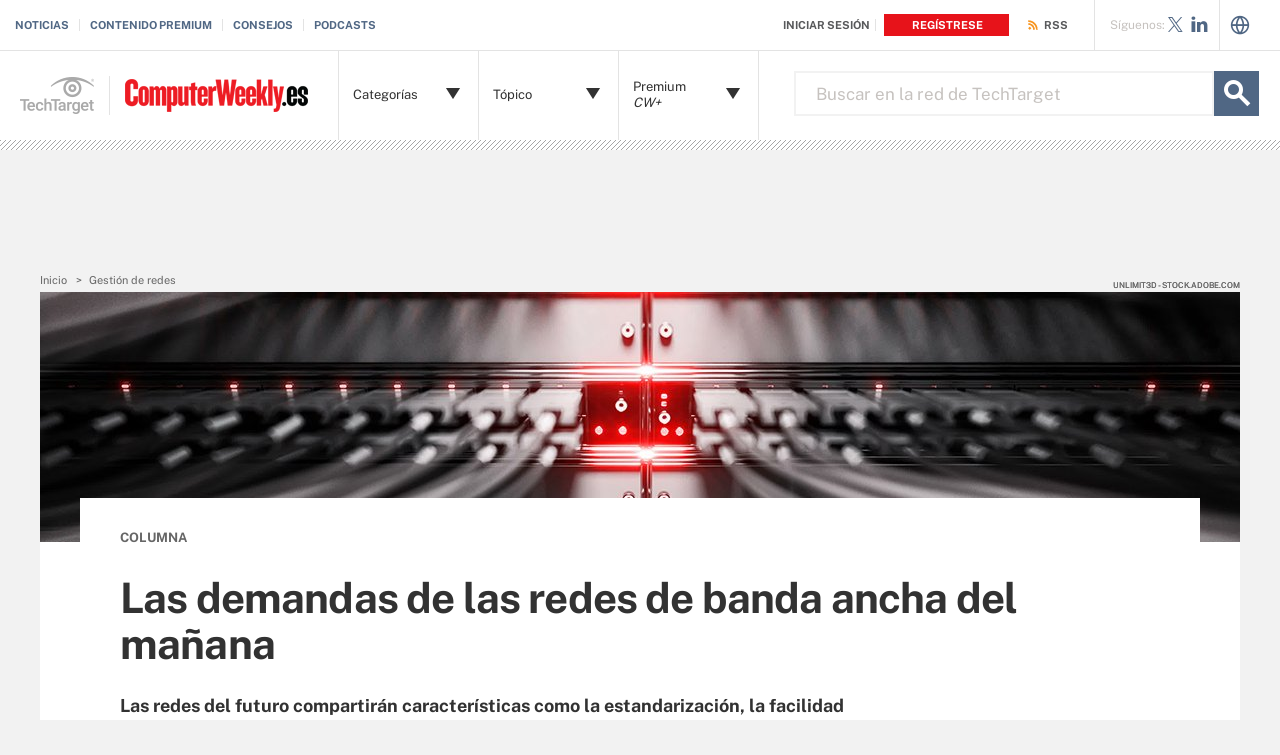

--- FILE ---
content_type: text/html;charset=UTF-8
request_url: https://www.computerweekly.com/es/opinion/Las-demandas-de-las-redes-de-banda-ancha-del-manana
body_size: 60959
content:
<!DOCTYPE html>

<!--[if gt IE 8]><!--><html class="no-js gt-ie8" dir="ltr" lang="es" prefix="og: http://ogp.me/ns#" null><!--<![endif]-->
<head>
	<link rel="dns-prefetch" href="https://s.dpmsrv.com/"/>
<link rel="dns-prefetch" href="https://cdn.doubleverify.com/"/>
<link rel="dns-prefetch" href="https://cdn.optimizely.com/"/>
<link rel="dns-prefetch" href="https://www.googletagmanager.com/"/>
<link rel="dns-prefetch" href="https://pagead2.googlesyndication.com/"/>
<link rel="dns-prefetch" href="https://securepubads.g.doubleclick.net/"/>
<link rel="dns-prefetch" href="https://static.chartbeat.com/"/>



    <link rel='preload' href='/rms/ux/responsive/fonts/PublicSans-Regular.woff2' as='font' type='font/woff2' crossorigin>
<meta charset="utf-8" />
			<meta http-equiv="X-UA-Compatible" content="IE=edge,chrome=1" />
			<title>Las demandas de las redes de banda ancha del ma&ntilde;ana | Computer Weekly</title>
			<meta name="viewport" content="width=device-width,initial-scale=1" />
			<meta name="robots" content="noodp" />
			<link rel="canonical" href="https://www.computerweekly.com/es/opinion/Las-demandas-de-las-redes-de-banda-ancha-del-manana" />
			<meta property="og:title" content="Las demandas de las redes de banda ancha del ma&ntilde;ana | Computer Weekly" />
			<meta property="og:site_name" content="ComputerWeekly.es" />
			<meta property="og:url" content="https://www.computerweekly.com/es/opinion/Las-demandas-de-las-redes-de-banda-ancha-del-manana" />
			<meta property="og:description" content="" />
			<meta property="fb:app_id" content="870327132989388" />
			<meta property="og:type" content="article" />
			<meta property="og:locale" content="es_LA" />
			<meta property="article:publisher" content="" />
			<meta name="twitter:card" content="summary_large_image" />
			<meta name="twitter:site" content="@CWeeklyES" />
			<meta name="twitter:title" content="Las demandas de las redes de banda ancha del ma&ntilde;ana | Computer Weekly" />
			<meta name="twitter:description" content="" />
			<meta property="og:image" content="https://www.computerweekly.com/visuals/German/article/wires-network-security-adobe.jpg" />
			<meta name="twitter:image" content="https://www.computerweekly.com/visuals/German/article/wires-network-security-adobe.jpg" />
			<meta name="robots" content="noarchive" />
			<style def-inline type="text/css">
        /* ==========================================================================
   Critical EOC Page Styles - CW/es
   ========================================================================== */
/* ==========================================================================
   Critical EOC Page Styles
   ========================================================================== */
/* font face call required here to be imported into all critical css files */
@font-face {
  font-family: "Public Sans";
  src: url("/rms/ux/responsive/fonts/PublicSans-Regular.woff2") format("woff2"), url("/rms/ux/responsive/fonts/PublicSans-Regular.ttf") format("truetype");
  font-weight: 400;
  font-style: normal;
  font-display: swap;
}
@font-face {
  font-family: "Public Sans Bold";
  src: url("/rms/ux/responsive/fonts/PublicSans-Bold.woff2") format("woff2"), url("/rms/ux/responsive/fonts/PublicSans-Bold.ttf") format("truetype");
  font-weight: 400;
  font-style: normal;
  font-display: swap;
}
/* normalize.css v1.1.2 | MIT License | git.io/normalize */
/* ==========================================================================
   HTML5 display definitions
   ========================================================================== */
/**
 * Correct `block` display not defined in IE 6/7/8/9 and Firefox 3.
 */
article,
aside,
details,
figcaption,
figure,
footer,
header,
hgroup,
main,
nav,
section,
summary {
  display: block;
}

/**
 * Correct `inline-block` display not defined in IE 6/7/8/9 and Firefox 3.
 */
audio,
canvas,
video {
  display: inline-block;
  *display: inline;
  *zoom: 1;
}

/**
 * Prevent modern browsers from displaying `audio` without controls.
 * Remove excess height in iOS 5 devices.
 */
audio:not([controls]) {
  display: none;
  height: 0;
}

/**
 * Address styling not present in IE 7/8/9, Firefox 3, and Safari 4.
 * Known issue: no IE 6 support.
 */
[hidden] {
  display: none;
}

/* ==========================================================================
   Base
   ========================================================================== */
/**
 * 1. Correct text resizing oddly in IE 6/7 when body `font-size` is set using
 *    `em` units.
 * 2. Prevent iOS text size adjust after orientation change, without disabling
 *    user zoom.
 */
html {
  font-size: 100%; /* 1 */
  -ms-text-size-adjust: 100%; /* 2 */
  -webkit-text-size-adjust: 100%; /* 2 */
}

/**
 * Address `font-family` inconsistency between `textarea` and other form
 * elements.
 */
html,
button,
input,
select,
textarea {
  font-family: sans-serif;
}

/**
 * Address margins handled incorrectly in IE 6/7.
 */
body {
  margin: 0;
}

/* ==========================================================================
   Links
   ========================================================================== */
/**
 * Improve readability when focused and also mouse hovered in all browsers.
 */
a:active,
a:hover {
  outline: 0;
}

/* ==========================================================================
   Typography
   ========================================================================== */
/**
 * Address font sizes and margins set differently in IE 6/7.
 * Address font sizes within `section` and `article` in Firefox 4+, Safari 5,
 * and Chrome.
 */
h1 {
  font-size: 2em;
  margin: 0.67em 0;
}

h2 {
  font-size: 1.5em;
  margin: 0.83em 0;
}

h3 {
  font-size: 1.17em;
  margin: 1em 0;
}

h4 {
  font-size: 1em;
  margin: 1.33em 0;
}

h5 {
  font-size: 0.83em;
  margin: 1.67em 0;
}

h6 {
  font-size: 0.67em;
  margin: 2.33em 0;
}

/**
 * Address styling not present in IE 7/8/9, Safari 5, and Chrome.
 */
abbr[title] {
  border-bottom: 1px dotted;
}

/**
 * Address style set to `bolder` in Firefox 3+, Safari 4/5, and Chrome.
 */
b,
strong {
  font-weight: bold;
}

blockquote {
  margin: 1em 40px;
}

/**
 * Address styling not present in Safari 5 and Chrome.
 */
dfn {
  font-style: italic;
}

/**
 * Address differences between Firefox and other browsers.
 * Known issue: no IE 6/7 normalization.
 */
hr {
  -moz-box-sizing: content-box;
  box-sizing: content-box;
  height: 0;
}

/**
 * Address styling not present in IE 6/7/8/9.
 */
mark {
  background: #ff0;
  color: #000;
}

/**
 * Address margins set differently in IE 6/7.
 */
p,
pre {
  margin: 1em 0;
}

/**
 * Correct font family set oddly in IE 6, Safari 4/5, and Chrome.
 */
code,
kbd,
pre,
samp {
  font-family: monospace, serif;
  _font-family: "courier new", monospace;
  font-size: 1em;
}

/**
 * Improve readability of pre-formatted text in all browsers.
 */
pre {
  white-space: pre;
  white-space: pre-wrap;
  word-wrap: break-word;
}

/**
 * Address CSS quotes not supported in IE 6/7.
 */
q {
  quotes: none;
}

/**
 * Address `quotes` property not supported in Safari 4.
 */
q:before,
q:after {
  content: "";
  content: none;
}

/**
 * Address inconsistent and variable font size in all browsers.
 */
small {
  font-size: 80%;
}

/**
 * Prevent `sub` and `sup` affecting `line-height` in all browsers.
 */
sub,
sup {
  font-size: 75%;
  line-height: 0;
  position: relative;
  vertical-align: baseline;
}

sup {
  top: -0.5em;
}

sub {
  bottom: -0.25em;
}

/* ==========================================================================
   Lists
   ========================================================================== */
/**
 * Address margins set differently in IE 6/7.
 */
dl,
menu,
ol,
ul {
  margin: 1em 0;
}

dd {
  margin: 0 0 0 40px;
}

/**
 * Address paddings set differently in IE 6/7.
 */
menu,
ol,
ul {
  padding: 0 0 0 40px;
}

/**
 * Correct list images handled incorrectly in IE 7.
 */
nav ul,
nav ol {
  list-style: none;
  list-style-image: none;
}

/* ==========================================================================
   Embedded content
   ========================================================================== */
/**
 * 1. Remove border when inside `a` element in IE 6/7/8/9 and Firefox 3.
 * 2. Improve image quality when scaled in IE 7.
 */
img {
  border: 0; /* 1 */
  -ms-interpolation-mode: bicubic; /* 2 */
}

/**
 * Correct overflow displayed oddly in IE 9.
 */
svg:not(:root) {
  overflow: hidden;
}

/* ==========================================================================
   Figures
   ========================================================================== */
/**
 * Address margin not present in IE 6/7/8/9, Safari 5, and Opera 11.
 */
figure {
  margin: 0;
}

/* ==========================================================================
   Forms
   ========================================================================== */
/**
 * Correct margin displayed oddly in IE 6/7.
 */
form {
  margin: 0;
}

/**
 * Define consistent border, margin, and padding.
 */
fieldset {
  border: 1px solid #c0c0c0;
  margin: 0 2px;
  padding: 0.35em 0.625em 0.75em;
}

/**
 * 1. Correct color not being inherited in IE 6/7/8/9.
 * 2. Correct text not wrapping in Firefox 3.
 * 3. Correct alignment displayed oddly in IE 6/7.
 */
legend {
  border: 0; /* 1 */
  padding: 0;
  white-space: normal; /* 2 */
  *margin-left: -7px; /* 3 */
}

/**
 * 1. Correct font size not being inherited in all browsers.
 * 2. Address margins set differently in IE 6/7, Firefox 3+, Safari 5,
 *    and Chrome.
 * 3. Improve appearance and consistency in all browsers.
 */
button,
input,
select,
textarea {
  font-size: 100%; /* 1 */
  margin: 0; /* 2 */
  vertical-align: baseline; /* 3 */
  *vertical-align: middle; /* 3 */
}

/**
 * Address Firefox 3+ setting `line-height` on `input` using `!important` in
 * the UA stylesheet.
 */
button,
input {
  line-height: normal;
}

/**
 * Address inconsistent `text-transform` inheritance for `button` and `select`.
 * All other form control elements do not inherit `text-transform` values.
 * Correct `button` style inheritance in Chrome, Safari 5+, and IE 6+.
 * Correct `select` style inheritance in Firefox 4+ and Opera.
 */
button,
select {
  text-transform: none;
}

/**
 * 1. Avoid the WebKit bug in Android 4.0.* where (2) destroys native `audio`
 *    and `video` controls.
 * 2. Correct inability to style clickable `input` types in iOS.
 * 3. Improve usability and consistency of cursor style between image-type
 *    `input` and others.
 * 4. Remove inner spacing in IE 7 without affecting normal text inputs.
 *    Known issue: inner spacing remains in IE 6.
 */
button,
html input[type=button],
input[type=reset],
input[type=submit] {
  -webkit-appearance: button; /* 2 */
  cursor: pointer; /* 3 */
  *overflow: visible; /* 4 */
}

/**
 * Re-set default cursor for disabled elements.
 */
button[disabled],
html input[disabled] {
  cursor: default;
}

/**
 * 1. Address box sizing set to content-box in IE 8/9.
 * 2. Remove excess padding in IE 8/9.
 * 3. Remove excess padding in IE 7.
 *    Known issue: excess padding remains in IE 6.
 */
input[type=checkbox],
input[type=radio] {
  box-sizing: border-box; /* 1 */
  padding: 0; /* 2 */
  *height: 13px; /* 3 */
  *width: 13px; /* 3 */
}

/**
 * 1. Address `appearance` set to `searchfield` in Safari 5 and Chrome.
 * 2. Address `box-sizing` set to `border-box` in Safari 5 and Chrome
 *    (include `-moz` to future-proof).
 */
input[type=search] {
  -webkit-appearance: textfield; /* 1 */
  -moz-box-sizing: content-box;
  -webkit-box-sizing: content-box; /* 2 */
  box-sizing: content-box;
}

/**
 * Remove inner padding and search cancel button in Safari 5 and Chrome
 * on OS X.
 */
input[type=search]::-webkit-search-cancel-button,
input[type=search]::-webkit-search-decoration {
  -webkit-appearance: none;
}

/**
 * Remove inner padding and border in Firefox 3+.
 */
button::-moz-focus-inner,
input::-moz-focus-inner {
  border: 0;
  padding: 0;
}

/**
 * 1. Remove default vertical scrollbar in IE 6/7/8/9.
 * 2. Improve readability and alignment in all browsers.
 */
textarea {
  overflow: auto; /* 1 */
  vertical-align: top; /* 2 */
}

/* ==========================================================================
   Tables
   ========================================================================== */
/**
 * Remove most spacing between table cells.
 */
table {
  border-collapse: collapse;
  border-spacing: 0;
}

/* ==========================================================================
   Resources
   ========================================================================== */
.publicSans, .latest-news-sidebar .sidebar-ezine .ezine-header, .pillar-cluster .cluster-branding-pagination .cluster-nav-tooltip-next,
.pillar-bridge .cluster-branding-pagination .cluster-nav-tooltip-next, .pillar-cluster .cluster-branding-pagination .cluster-nav-tooltip-prev,
.pillar-bridge .cluster-branding-pagination .cluster-nav-tooltip-prev, .eoc_v2 .main-article-author.v2 .esg-contributor-link,
.infotype-news-item #contributors-block .main-article-author.v2 .esg-contributor-link,
#topicLeaf #contributors-block .main-article-author.v2 .esg-contributor-link, .eoc_v2 .main-article-author.v2 > span,
.infotype-news-item #contributors-block .main-article-author.v2 > span,
#topicLeaf #contributors-block .main-article-author.v2 > span, .eoc_v2 .main-article-author .main-article-author-contact span,
.infotype-news-item #contributors-block .main-article-author .main-article-author-contact span,
#topicLeaf #contributors-block .main-article-author .main-article-author-contact span, .main-article-author-title, .main-article-author-date, .infotype-eyebrow-tooltip, .sign-up-wrapper.cascading-reg .sign-up-content .sign-up-form.cascading-reg-form .radioButtonList li label,
.sign-up-wrapper.cascading-reg .sign-up-content .sign-up-form.cascading-reg-form .checkboxList li label, .sign-up-wrapper.cascading-reg .sign-up-content .sign-up-form.cascading-reg-form .radio-related-products label, .header_v3 .header-logo .header-logo-mobile, .header_v2 .nav-links li.more-content .more-content-dropdown .nav-list-sublist li, .nav-list-item-searchsites .nav-list-item-header,
.nav-list-item-all-sites .nav-list-item-header, input, body {
  font-family: "Public Sans", sans-serif;
  font-weight: 400;
  font-style: normal;
}

.publicSans-i {
  font-family: "Public Sans", sans-serif;
  font-weight: 400;
  font-style: italic;
}

.publicSans-m, .latest-news-sidebar .sidebar-ezine span, .main-article-author, .main-article-subtitle, .inline-reg .meterDescription, .sign-up-wrapper.cascading-reg .sign-up-content .sign-up-header p span, .nav-list-item-header-type, .nav-list-item-header .view-all,
.nav-list-sublist-header .view-all,
.publicSans-b,
.latest-news-sidebar .sidebar-ezine ul li,
.latest-news-sidebar .sidebar-ezine h3,
.latest-news-home li h4,
.homepage-photo-stories h4,
.homepage-photo-stories h3,
.top-stories-home .ts-home-item h4,
.nav-list-item-header-type em,
.pillar .pillar-navbar h5,
.eproducts-registration .eproducts-login,
#ezine-infographic .infographic-subtitle,
.latest-issue-detail ul li,
.latest-issue-detail h3,
.latest-issue-detail h1,
.ezine-article .issue-detail-header h2,
.ezine-article .issue-detail-toc ul li .toc-section,
.ezine-article .issue-detail-toc > span,
.eHandbook-article .eHandbook-header h4,
.eHandbook-article .eHandbook-header .articleNav,
.eHandbook-article .eHandbook-header h3,
.eHandbook-article .eHandbook-header .type,
.eHandbook-article .eHandbook-header h1,
.eHandbook-article .eHandbook-header .title,
.eHandbook-landing .eproducts-header h4,
.eHandbook-landing .eproducts-header .articleNav,
.eHandbook-article .eproducts-header h4,
.eHandbook-article .eproducts-header .articleNav,
.eHandbook-landing .eproducts-header h3,
.eHandbook-landing .eproducts-header .type,
.eHandbook-article .eproducts-header h3,
.eHandbook-article .eproducts-header .type,
.eHandbook-landing .eproducts-header h1,
.eHandbook-landing .eproducts-header .title,
.eHandbook-article .eproducts-header h1,
.eHandbook-article .eproducts-header .title,
.eproducts-download,
.eproducts-title-bar h2,
.eproducts-title,
#essentialGuide.eg_v2 .guide-header .title,
.guide_v2 .guide-header .title,
#essentialGuide.eg_v2 .guide-header .heading,
.guide_v2 .guide-header .heading,
#essentialGuide.eg_v2 .guide-nav h3,
#essentialGuide.eg_v2 .guide-nav > span,
.guide_v2 .guide-nav h3,
.guide_v2 .guide-nav > span,
.main-guide-hero-header .main-guide-hero-header-left h3,
.main-guide-hero-header .main-guide-hero-header-left > span,
#topicLeaf .topic-related-item-info .source,
.collections-eyebrow,
.eoc_v2 .premium-content-promo,
.infotype-news-item #contributors-block .premium-content-promo,
#topicLeaf #contributors-block .premium-content-promo,
.eoc_v2 .ezine .resources-bar-item .cw-red-button,
.infotype-news-item #contributors-block .ezine .resources-bar-item .cw-red-button,
#topicLeaf #contributors-block .ezine .resources-bar-item .cw-red-button,
.eoc_v2 .content-center .section.related-resources .view-more,
.infotype-news-item #contributors-block .content-center .section.related-resources .view-more,
#topicLeaf #contributors-block .content-center .section.related-resources .view-more,
.eoc_v2 .content-center .section.related-resources ul li a,
.infotype-news-item #contributors-block .content-center .section.related-resources ul li a,
#topicLeaf #contributors-block .content-center .section.related-resources ul li a,
.eoc_v2 p b,
.infotype-news-item #contributors-block p b,
#topicLeaf #contributors-block p b,
.main-article-author-date span,
.main-article-subtitle a,
.main-article-title,
.infotype-eyebrow-link,
.series-eyebrow,
.sign-up-wrapper.cascading-reg .sign-up-content .sign-up-form.cascading-reg-form .onereg-error.submit-error p,
.sign-up-wrapper.cascading-reg .sign-up-content .sign-up-form.cascading-reg-form input[type=submit],
.sign-up-wrapper.cascading-reg .sign-up-content .sign-up-form.cascading-reg-form label,
.sign-up-wrapper.cascading-reg .sign-up-content .sign-up-form.cascading-reg-form h2,
.sign-up-wrapper.cascading-reg .sign-up-content .sign-up-form.cascading-reg-form > span.headline,
#sdef .sign-up-wrapper.cascading-reg .sign-up-content .sign-up-header .eyebrow,
.sign-up-wrapper.cascading-reg .sign-up-content .sign-up-header .eyebrow,
.sign-up-wrapper.cascading-reg .sign-up-content .sign-up-form li input[type=submit],
.sign-up-wrapper.cascading-reg .sign-up-content .sign-up-form li label,
.sign-up-wrapper.inline-reg .sign-up-content .sign-up-header h2,
.sign-up-wrapper.cascading-reg .sign-up-content .sign-up-header h2,
.resources-bar-item,
.related-bar-item,
.related-bar-header,
.resources-bar-header,
.header_v3 .nav-social .nav-social-item.title,
.header_v3 .header-logo .header-logo-mobile span,
.nav-list-sublist-header-topics,
.nav-user-action,
.nav-links,
.nav-join-pro,
.header-logo,
.section-title,
.splash-heading,
.button {
  font-family: "Public Sans Bold", sans-serif;
  font-weight: 400;
  font-style: normal;
}

.clearfix:before, .eproducts-registration-form:before, .eproducts-section-headline:before, .main-article-share-counts:before, .sign-up-wrapper.inline-reg .sign-up-form:before,
.sign-up-wrapper.cascading-reg .sign-up-form:before, .content-columns:before, .clearfix:after, .eproducts-registration-form:after, .eproducts-section-headline:after, .main-article-share-counts:after, .sign-up-wrapper.inline-reg .sign-up-form:after,
.sign-up-wrapper.cascading-reg .sign-up-form:after, .content-columns:after {
  content: "";
  display: table;
}
.clearfix:after, .eproducts-registration-form:after, .eproducts-section-headline:after, .main-article-share-counts:after, .sign-up-wrapper.inline-reg .sign-up-form:after,
.sign-up-wrapper.cascading-reg .sign-up-form:after, .content-columns:after {
  clear: both;
}

.border-box, .eproducts-registration-form .eproducts-registration-textfield, .sign-up-wrapper.cascading-reg .sign-up-content .sign-up-form.cascading-reg-form input,
.sign-up-wrapper.cascading-reg .sign-up-content .sign-up-form.cascading-reg-form select,
.sign-up-wrapper.cascading-reg .sign-up-content .sign-up-form.cascading-reg-form textarea, .sign-up-wrapper.inline-reg .sign-up-form .sign-up-btn,
.sign-up-wrapper.cascading-reg .sign-up-form .sign-up-btn, .sign-up-wrapper.inline-reg .sign-up-form .sign-up-textfield,
.sign-up-wrapper.cascading-reg .sign-up-form .sign-up-textfield, .nav-list-sublist-header-topics, .nav-list-item-header,
.nav-list-sublist-header, .nav, .header-search-input {
  box-sizing: border-box;
}

.link-teal, .header_v3 .nav-social .nav-social-item a {
  color: #00b3ac;
}
.link-teal:hover, .header_v3 .nav-social .nav-social-item a:hover {
  color: #006860;
}

.link-blue, .nav-join-pro {
  color: #008bc1;
}
.link-blue:hover, .nav-join-pro:hover {
  color: #005272;
}

.link-blue-l {
  color: #00b9d8;
}
.link-blue-l:hover {
  color: #005272;
}

.link-teal-new, .pillar .pillar-navbar ul li a, .eoc_v2 .premium-content-promo .promo-about .promo-about-title a,
.infotype-news-item #contributors-block .premium-content-promo .promo-about .promo-about-title a,
#topicLeaf #contributors-block .premium-content-promo .promo-about .promo-about-title a, .eoc_v2 .content-center .section.related-resources ul li a,
.infotype-news-item #contributors-block .content-center .section.related-resources ul li a,
#topicLeaf #contributors-block .content-center .section.related-resources ul li a, .eoc_v2 .main-article-author.v2 li a,
.infotype-news-item #contributors-block .main-article-author.v2 li a,
#topicLeaf #contributors-block .main-article-author.v2 li a, .main-article-author-contact a, .main-article-author-date a, .main-article-author-byline a, .series-eyebrow a, .inline-reg.login-register a, .share-bar-item-desktop a, .indentfix li a, .default-list li a,
.main-content .content-columns .content-center .section > ul li a, p a {
  color: #008080;
}
.link-teal-new:hover, .pillar .pillar-navbar ul li a:hover, .eoc_v2 .premium-content-promo .promo-about .promo-about-title a:hover,
.infotype-news-item #contributors-block .premium-content-promo .promo-about .promo-about-title a:hover,
#topicLeaf #contributors-block .premium-content-promo .promo-about .promo-about-title a:hover, .eoc_v2 .content-center .section.related-resources ul li a:hover,
.infotype-news-item #contributors-block .content-center .section.related-resources ul li a:hover,
#topicLeaf #contributors-block .content-center .section.related-resources ul li a:hover, .eoc_v2 .main-article-author.v2 li a:hover,
.infotype-news-item #contributors-block .main-article-author.v2 li a:hover,
#topicLeaf #contributors-block .main-article-author.v2 li a:hover, .main-article-author-contact a:hover, .main-article-author-date a:hover, .main-article-author-byline a:hover, .series-eyebrow a:hover, .inline-reg.login-register a:hover, .share-bar-item-desktop a:hover, .indentfix li a:hover, .default-list li a:hover,
.main-content .content-columns .content-center .section > ul li a:hover, p a:hover {
  color: #323232;
}

.link-teal-new-on-gray {
  color: #007a76;
}
.link-teal-new-on-gray:hover {
  color: #000000;
}

.link-blue-new, .eproducts-registration .privacy-policy a,
.eproducts-registration .declarationOfConsent a, .eproducts-download, .main-article-subtitle a, .nav-links li a, #content-body p a, li[type=disc] a, .noindent li a, table a, table .indentfix li a, table .indentfix li.indentfix a, li.indentfix a, .default-list li a,
.main-content .content-columns .content-center #content-body .section > ul.default-list li a, .definition-link {
  color: #007cad;
}
.link-blue-new:hover, .eproducts-registration .privacy-policy a:hover,
.eproducts-registration .declarationOfConsent a:hover, .eproducts-download:hover, .main-article-subtitle a:hover, .nav-links li a:hover, #content-body p a:hover, li[type=disc] a:hover, .noindent li a:hover, table a:hover, table .indentfix li a:hover, li.indentfix a:hover, .default-list li a:hover,
.main-content .content-columns .content-center #content-body .section > ul.default-list li a:hover, .definition-link:hover {
  color: #005272;
}

/* ==========================================================================
   General/Common Styles
   ========================================================================== */
body {
  font-size: 15px;
  color: #323232;
  min-width: 320px;
  background: #f2f2f2;
  /* Store the current view setting in the z-index property */
  position: relative;
  z-index: 320;
}
@media (min-width: 640px) {
  body {
    z-index: 640;
  }
}
@media (min-width: 960px) {
  body {
    z-index: 960;
  }
}
@media (min-width: 1280px) {
  body {
    z-index: 1280;
  }
}

a {
  text-decoration: none;
  color: inherit;
  transition: color 0.2s;
}

p {
  font-size: 15px;
  line-height: 1.53em;
  color: #666666;
  margin: 1.5em 0;
}
@media (min-width: 640px) {
  p {
    font-size: 16px;
    line-height: 1.75em;
  }
}
@media (min-width: 960px) {
  p {
    font-size: 17px;
    line-height: 1.71em;
  }
}
@media (min-width: 1280px) {
  p {
    font-size: 18px;
    line-height: 1.67em;
  }
}
i {
  font-style: normal;
}

ul {
  margin: 0;
  padding: 0;
}

button {
  border: 0;
  background: none;
}

.button {
  font-size: 13px;
  line-height: 50px;
  letter-spacing: -0.02em;
  text-align: center;
  color: #fff;
  height: 50px;
  border-radius: 3px;
  transition: background-color 0.2s;
}

.blue-button {
  background: #007cad;
}
.blue-button:hover {
  background: #005272;
}

.teal-button {
  background: #008080;
}
.teal-button:hover {
  background: #323232;
}

.black-button {
  background: #323232;
}
.black-button:hover {
  background: #000;
}

.primaryButton {
  background-color: #008080;
  padding: 10px 30px;
}

.icon {
  position: relative;
}

/* commenting out flyout removed
.site-container {
	&.shifted {
		position: fixed;
		top: 0;
		left: 0;
		z-index: 2;

		width: 100%;
		border-left: 1px solid $gray-l;
		@include transition(left $transition-time);
	}
}
*/
.site-container.fixed {
  position: fixed;
  width: 100%;
  top: 0;
}

.main-content {
  margin: 20px 20px 0;
  background: #fff;
  position: relative;
  z-index: 2;
}
@media (min-width: 960px) {
  .main-content {
    width: 800px;
    margin: 10px auto 0;
    padding: 0 40px;
  }
}
@media (min-width: 1280px) {
  .main-content {
    width: 1120px;
  }
}
.main-content.ads-by-google {
  z-index: auto;
}

@media (min-width: 960px) {
  .content-left {
    width: 170px;
    padding-top: 50px;
    position: relative;
    float: left;
    clear: left;
  }
}
@media (min-width: 1280px) {
  .content-left {
    width: 200px;
  }
}

@media (min-width: 960px) {
  .locking-full-bar {
    width: 170px;
  }
}
@media (min-width: 1280px) {
  .locking-full-bar {
    width: 200px;
  }
}

.content-center {
  position: relative;
  margin: 0 20px;
}
@media (min-width: 640px) {
  .content-center {
    margin: 0 40px;
  }
}
@media (min-width: 960px) {
  .content-center {
    width: 590px;
    margin: 0 0 0 40px;
    float: left;
  }
}
@media (min-width: 1280px) {
  .content-center {
    width: 640px;
  }
}

@media (min-width: 1280px) {
  .content-right {
    float: left;
    width: 200px;
    margin-left: 40px;
  }
}

.top-gradient-bar {
  width: 100%;
  background-size: cover;
  min-height: 10px;
  margin-bottom: 20px;
}
@media (min-width: 640px) {
  .top-gradient-bar {
    min-height: 20px;
  }
}
@media (min-width: 960px) {
  .top-gradient-bar {
    width: 880px;
    height: 29px;
    margin: 0 -40px -29px;
  }
}
@media (min-width: 1280px) {
  .top-gradient-bar {
    width: 1200px;
    height: 40px;
    margin-bottom: -40px;
  }
}

.top-gradient-bar {
  background: #0b7686; /* Old browsers */
  background: linear-gradient(to right, #0b7686 0%, #0b7686 1%, #3cab9a 40%, #176584 100%); /* W3C, IE10+, FF16+, Chrome26+, Opera12+, Safari7+ */
}

.definition-link {
  margin-right: -0.2em;
}
.definition-link .icon {
  font-size: 1.5em;
  top: 0.15em;
}

.show-more {
  color: #666666;
  cursor: pointer;
  transition: color 0.2s;
}
.show-more:hover {
  color: #323232;
}

::-webkit-input-placeholder {
  color: #666666;
}

:-moz-placeholder { /* Firefox 18- */
  color: #666666;
}

::-moz-placeholder { /* Firefox 19+ */
  color: #666666;
  opacity: 1;
}

:-ms-input-placeholder {
  color: #666666;
}

/* ==========================================================================
   Additional Globals
   ========================================================================== */
.indentfix, .default-list,
.main-content .content-columns .content-center .section > ul {
  margin: 0 0 20px 25px;
  padding: 0;
}
.indentfix li, .default-list li,
.main-content .content-columns .content-center .section > ul li {
  font-size: 15px;
  color: #666666;
  margin: 10px 0;
}
@media (min-width: 640px) {
  .indentfix li, .default-list li,
  .main-content .content-columns .content-center .section > ul li {
    font-size: 16px;
    line-height: 1.75em;
  }
}
@media (min-width: 960px) {
  .indentfix li, .default-list li,
  .main-content .content-columns .content-center .section > ul li {
    font-size: 17px;
    line-height: 1.71em;
  }
}
@media (min-width: 1280px) {
  .indentfix li, .default-list li,
  .main-content .content-columns .content-center .section > ul li {
    font-size: 18px;
    line-height: 1.67em;
  }
}
.indentfix li a.button, .default-list li a.button,
.main-content .content-columns .content-center .section > ul li a.button {
  color: #fff;
}
.indentfix li a.button:hover, .default-list li a.button:hover,
.main-content .content-columns .content-center .section > ul li a.button:hover {
  color: #fff;
}

li.indentfix {
  font-size: 15px;
  color: #666666;
  margin: 10px 0;
}
@media (min-width: 640px) {
  li.indentfix {
    font-size: 16px;
    line-height: 1.75em;
  }
}
@media (min-width: 960px) {
  li.indentfix {
    font-size: 17px;
    line-height: 1.71em;
  }
}
@media (min-width: 1280px) {
  li.indentfix {
    font-size: 18px;
    line-height: 1.67em;
  }
}
li.indentfix table {
  margin-right: 30px;
}

.extra-info-inner .indentfix li,
.extra-info-inner .default-list li, .extraInfo .indentfix li,
.extraInfo .default-list li, .sidebar .indentfix li,
.sidebar .default-list li {
  font-size: 13px;
}

table {
  color: #666666;
}
table td {
  vertical-align: top;
}
table td .nav {
  padding: 0;
}
table .indentfix {
  margin: 0 0 20px 25px;
  padding: 0;
}
table .indentfix li, table .indentfix li.indentfix {
  font-size: 15px;
  color: #666666;
  margin: 10px 0;
}
@media (min-width: 640px) {
  table .indentfix li, table .indentfix li.indentfix {
    font-size: 16px;
    line-height: 1.75em;
  }
}
@media (min-width: 960px) {
  table .indentfix li, table .indentfix li.indentfix {
    font-size: 17px;
    line-height: 1.71em;
  }
}
@media (min-width: 1280px) {
  table .indentfix li, table .indentfix li.indentfix {
    font-size: 18px;
    line-height: 1.67em;
  }
}
@media (min-width: 640px) {
  table {
    font-size: 16px;
    line-height: 1.75em;
  }
}
@media (min-width: 960px) {
  table {
    font-size: 17px;
    line-height: 1.71em;
  }
}
@media (min-width: 1280px) {
  table {
    font-size: 18px;
    line-height: 1.67em;
  }
}
/* code requested to be default */
pre {
  background-color: #eee;
  padding: 10px;
  white-space: pre;
  word-wrap: break-word;
  overflow: auto;
  max-height: 300px;
  width: 100%;
  box-sizing: border-box;
  clear: both;
}
@media (min-width: 640px) {
  pre {
    max-height: 600px;
  }
}

.code-toolbar {
  clear: both;
}

.content-center img {
  max-width: 600px;
}

.hidden {
  display: none;
}

.paywall {
  display: none !important;
  /* another method of hiding content for metering because of yt embed issues - commenting out for now
  visibility:hidden;
  height:0;
  max-height:0;

  * {
  	height:0;
  	max-height:0
  }
  */
}

.grecaptcha-badge {
  visibility: hidden;
  z-index: 2;
}

img[alt] {
  font-size: 8px;
  color: #666666;
}

.inline-block {
  display: inline-block;
}

/* ==========================================================================
   CMP/Sourcepoint Banner Globals
   ========================================================================== */
#sp_privacy_manager_container {
  z-index: 9999999999999 !important;
}

/* sourcepoint override to fix cls when user opens settings window */
html.sp-pm-open {
  margin-top: 0 !important;
}

#cmp-banner {
  position: fixed;
  bottom: 0;
  right: 0;
  z-index: 100;
  /*
  &>div {
  	width:300px;
  	height:275px;
  }

  iframe {
  	width:300px;
  	height:275px;
  }
  */
}
@media (min-width: 960px) {
  #cmp-banner {
    bottom: 20px;
  }
}
#cmp-banner:empty {
  display: none;
}

/* GPC */
#gpcBannerContainer {
  position: fixed;
  bottom: 20px;
  left: 20px;
  background: #f2f2f2;
  padding: 10px 20px;
  border: 1px solid #666666;
  border-radius: 20px;
  font-size: 16px;
  color: #323232;
  z-index: 9999999999;
}

/* ==========================================================================
   Legacy Content Overrides
   ========================================================================== */
body .content-center .section > div:not(#inlineRegistrationWrapper):not(.imagecaption) {
  color: #666666;
}
@media (min-width: 640px) {
  body .content-center .section > div:not(#inlineRegistrationWrapper):not(.imagecaption) {
    font-size: 16px;
  }
}
@media (min-width: 960px) {
  body .content-center .section > div:not(#inlineRegistrationWrapper):not(.imagecaption) {
    font-size: 17px;
  }
}
@media (min-width: 1280px) {
  body .content-center .section > div:not(#inlineRegistrationWrapper):not(.imagecaption) {
    font-size: 18px;
  }
}

.alignLeft {
  float: none;
}

.alignRight {
  float: none;
}

.color1, .color2 {
  background-color: #666;
}

table .colorback {
  background-color: #666;
  color: #fff;
}

table .colorback p {
  color: #fff;
}

table .colorback td {
  padding: 5px;
}

table .colorSuperLite {
  background-color: #efefef;
}

u {
  text-decoration: none !important;
}

.noindent {
  margin: 0 0 20px 25px;
  padding: 0;
}
.noindent li {
  font-size: 15px;
  color: #666666;
  margin: 10px 0;
}
@media (min-width: 640px) {
  .noindent li {
    font-size: 16px;
    line-height: 1.75em;
  }
}
@media (min-width: 960px) {
  .noindent li {
    font-size: 17px;
    line-height: 1.71em;
  }
}
@media (min-width: 1280px) {
  .noindent li {
    font-size: 18px;
    line-height: 1.67em;
  }
}
li[type=disc] {
  font-size: 15px;
  color: #666666;
  margin: 10px 0;
}
@media (min-width: 640px) {
  li[type=disc] {
    font-size: 16px;
    line-height: 1.75em;
  }
}
@media (min-width: 960px) {
  li[type=disc] {
    font-size: 17px;
    line-height: 1.71em;
  }
}
@media (min-width: 1280px) {
  li[type=disc] {
    font-size: 18px;
    line-height: 1.67em;
  }
}
.imagecaption {
  clear: both;
  text-align: left;
}
.imagecaption.alignRight {
  float: right;
  margin: 0 0 30px 40px;
}
.imagecaption.alignLeft {
  float: left;
  margin: 0 40px 30px 0;
}
.imagecaption img {
  display: block;
  margin: 5px 0;
}

.content-center .section > div.imagecaption, .imagecaption {
  font-size: 13px;
  color: #666666;
}

i {
  font-style: italic;
}

i.icon {
  font-style: normal;
}

/* ==========================================================================
   Sections
   ========================================================================== */
.section {
  padding-top: 10px;
  margin-top: 50px;
}

.section-title,
.splash-heading {
  font-size: 18px;
  line-height: 1.22em;
  margin-top: 21px;
  margin-bottom: -3px;
  position: relative;
}
@media (min-width: 640px) {
  .section-title,
  .splash-heading {
    font-size: 24px;
    line-height: 1.08em;
    margin-top: 28px;
    margin-bottom: 30px;
  }
}
@media (min-width: 960px) {
  .section-title,
  .splash-heading {
    font-size: 28px;
    line-height: 1.21em;
  }
}
@media (min-width: 1280px) {
  .section-title,
  .splash-heading {
    font-size: 30px;
  }
}
.section-title .icon,
.splash-heading .icon {
  font-size: 35px;
  color: #008080;
  position: absolute;
}
@media (min-width: 640px) {
  .section-title .icon,
  .splash-heading .icon {
    font-size: 48px;
  }
}
@media (min-width: 960px) {
  .section-title .icon,
  .splash-heading .icon {
    font-size: 53px;
  }
}

/* ==========================================================================
   CMA Update preview overrides
   ========================================================================== */
#site-container .vgn-ext-region,
#site-container .vgn-ext-component {
  min-height: 0 !important;
  min-width: 0 !important;
  position: static !important;
  word-wrap: normal !important;
}

/* ==========================================================================
   For Placeholder Polyfill
   ========================================================================== */
.visuallyhidden {
  border: 0;
  clip: rect(0 0 0 0);
  height: 1px;
  margin: -1px;
  overflow: hidden;
  padding: 0;
  position: absolute;
  width: 1px;
}

/* ==========================================================================
   Support for hi-res image tags
   ========================================================================== */
@media only screen and (-webkit-min-device-pixel-ratio: 1.5), only screen and (-o-min-device-pixel-ratio: 3/2), only screen and (min--moz-device-pixel-ratio: 1.5), only screen and (min-device-pixel-ratio: 1.5) {
  .replace_2x {
    font-size: 1px;
  }
}
/* ==========================================================================
   ADA Update (temp, integration tbd)
   ========================================================================== */
/* ==========================================================================
   Page anchor
   ========================================================================== */
#anchor {
  top: -150px;
  position: relative;
}

/* ==========================================================================
   Header
   ========================================================================== */
.header {
  min-width: 320px;
  width: 100%;
  height: 60px;
  background-color: #00b3ac;
  position: relative;
  z-index: 100;
}
@media (min-width: 960px) {
  .header {
    height: 140px;
    padding-bottom: 10px;
    background: #fff;
    z-index: auto;
  }
}

.header-logo {
  font-size: 12px;
  text-decoration: none;
  color: #fff;
  height: 60px;
  position: absolute;
  left: 60px;
  right: 60px;
  margin: 0 auto;
  text-align: center;
  top: 0;
}
@media (min-width: 640px) {
  .header-logo {
    font-size: 16px;
  }
}
@media (min-width: 960px) {
  .header-logo {
    width: 120px;
    height: 89px;
    margin: 0;
    border-top: 1px solid #e3e3e3;
    background: #00b3ac;
    top: 50px;
    bottom: 10px;
    left: 0;
  }
}
.header-logo.mobile-link {
  display: block;
}
@media (min-width: 960px) {
  .header-logo.mobile-link {
    display: none;
  }
}
.header-logo.desktop-link {
  display: none;
}
@media (min-width: 960px) {
  .header-logo.desktop-link {
    display: block;
    background: #00b3ac;
  }
}
@media (min-width: 960px) {
  .header-logo.desktop-link:after {
    content: "";
    width: 1px;
    position: absolute;
    left: 113px;
    top: 18px;
    height: 50px;
    border-right: 1px solid #42c7c1;
  }
}
.header-logo.desktop-link img {
  display: none;
}

.header-logo-mobile {
  position: relative;
  top: 20px;
}
@media (min-width: 960px) {
  .header-logo-mobile {
    display: none;
  }
}

.header-logo-desktop {
  width: 84px;
  height: 44px;
  display: none;
}
@media (min-width: 960px) {
  .header-logo-desktop {
    position: relative;
    top: 20px;
    left: 15px;
    display: block;
    border-right: 1px solid #42c7c1;
    margin: -3px 0;
    padding: 3px 20px 3px 0;
  }
}

.header-logo-small {
  display: none;
}

.header-search-toggle {
  width: 60px;
  height: 60px;
  border-left: 1px solid #6AC4C0;
  background-color: #00b3ac;
  position: absolute;
  top: 0;
  right: 0;
}
@media (min-width: 960px) {
  .header-search-toggle {
    width: 70px;
    height: 90px;
    border: 0;
    background-color: transparent;
    top: auto;
    bottom: 10px;
    z-index: 4;
  }
}
.header-search-toggle.selected {
  background-color: #015944;
}
@media (min-width: 960px) {
  .header-search-toggle.selected {
    background-color: transparent;
  }
}
.header-search-toggle > .icon {
  font-size: 45px;
  color: #fff;
  transition: color 0.2s;
}
@media (min-width: 960px) {
  .header-search-toggle > .icon {
    color: #00b3ac;
    position: absolute;
    right: 12px;
    top: 22px;
  }
}
@media (min-width: 960px) {
  .header-search-toggle:hover > .icon {
    color: #c6c2bf;
  }
}

@media (min-width: 960px) {
  .form-open.header-search-toggle {
    width: 70px !important;
  }
}

.header-search {
  z-index: 999999;
  width: 100%;
  position: absolute;
  top: 60px;
  right: 0;
  display: none;
}
@media (min-width: 960px) {
  .header-search {
    top: 51px;
  }
}
@media (min-width: 1280px) {
  .header-search {
    display: block;
  }
}
.header-search span.placeholder {
  font-size: 15px;
  line-height: 50px;
  color: #666666;
}
@media (min-width: 640px) {
  .header-search span.placeholder {
    font-size: 18px;
  }
}
@media (min-width: 960px) {
  .header-search span.placeholder {
    font-size: 24px;
    line-height: 80px !important;
  }
}

.header-search-input {
  font-size: 15px;
  line-height: 50px;
  color: #666666;
  width: 100%;
  height: 50px;
  padding: 0 20px;
  border: 0;
  border-bottom: 1px solid #E7E8E9;
}
@media (min-width: 640px) {
  .header-search-input {
    font-size: 18px;
  }
}
@media (min-width: 960px) {
  .header-search-input {
    font-size: 24px;
    height: 89px;
    border-bottom: 0;
  }
}
.header-search-input:focus {
  color: #323232;
}
.header-search-input::-ms-clear {
  display: none;
}

/* ==========================================================================
   Nav Bar
   ========================================================================== */
.nav-toggle {
  width: 60px;
  height: 60px;
  border-right: 1px solid #6AC4C0;
  background-color: #00b3ac;
}
@media (min-width: 960px) {
  .nav-toggle {
    display: none;
  }
}
.nav-toggle.selected {
  background-color: #015944;
}
.nav-toggle > .icon {
  font-size: 37px;
  color: #fff;
  top: 1px;
}

.nav {
  width: 100%;
  border-bottom: 1px solid #e3e3e3;
  background: #fff;
  position: absolute;
  top: 60px;
  left: 0;
  display: none;
}
@media (min-width: 960px) {
  .nav {
    padding: 50px 0 0 120px;
    border-bottom: 0;
    position: static;
    display: block;
  }
}

.nav-join-pro {
  font-size: 11px;
  line-height: 50px;
  height: 50px;
  padding-left: 20px;
  display: block;
}
@media (min-width: 640px) {
  .nav-join-pro {
    font-size: 12px;
  }
}
@media (min-width: 960px) {
  .nav-join-pro {
    display: none;
  }
}
.nav-join-pro span {
  display: inline-block;
  width: 120px;
  vertical-align: middle;
  line-height: normal;
}
@media (min-width: 640px) {
  .nav-join-pro span {
    width: 63%;
  }
}

.nav-links {
  z-index: 1;
  font-size: 11px;
  margin: 5px 0 0;
  padding: 10px 20px;
  border-top: 1px solid #e3e3e3;
}
@media (min-width: 960px) {
  .nav-links {
    height: 50px;
    margin: 0;
    padding: 0 20px;
    position: absolute;
    top: 0;
    left: 15px;
    padding-left: 0;
    border-top: 0;
    background-color: #fff;
    z-index: 10;
  }
}
.nav-links ul {
  clear: both;
  overflow: hidden;
}
.nav-links li {
  float: left;
  line-height: 30px;
}
@media (min-width: 960px) {
  .nav-links li {
    line-height: 50px;
    padding: 0;
  }
}
.nav-links li:last-child a {
  border: 0;
}
.nav-links li:nth-child(3) {
  float: left;
}
.nav-links li a {
  border-right: 1px solid #e3e3e3;
  text-transform: uppercase;
  padding-right: 10px;
  margin-right: 10px;
}

.nav-user {
  font-size: 11px;
  line-height: 50px;
  height: 50px;
  position: absolute;
  right: 20px;
  top: 0;
  z-index: 1;
}
@media (min-width: 640px) {
  .nav-user {
    font-size: 12px;
  }
}
@media (min-width: 960px) {
  .nav-user {
    right: 206px;
  }
}

.nav-user-name {
  color: #666666;
  padding: 0 10px 0 0;
  border-right: 1px solid #e3e3e3;
}
@media (min-width: 640px) {
  .nav-user-name {
    padding-right: 15px;
  }
}

.nav-user-action {
  text-transform: uppercase;
  color: #008080;
  padding-left: 8px;
  cursor: pointer;
  transition: color 0.2s;
}
@media (min-width: 640px) {
  .nav-user-action {
    padding-left: 13px;
  }
}
.nav-user-action:hover {
  color: #323232;
}
.nav-user-action.cookies {
  border-left: 1px solid #e3e3e3;
  padding-left: 10px;
  margin-left: 8px;
}
@media (min-width: 640px) {
  .nav-user-action.cookies {
    padding-left: 15px;
    margin-left: 13px;
  }
}

.nav-list {
  border-top: 1px solid #e3e3e3;
}

.nav-list-item {
  border-bottom: 1px solid #e3e3e3;
}
@media (min-width: 960px) {
  .nav-list-item {
    width: 175px;
    height: 89px;
    border-bottom: 0;
    border-right: 1px solid #e3e3e3;
    position: relative;
    z-index: 9;
  }
}
@media (min-width: 1280px) {
  .nav-list-item {
    width: 200px;
  }
}
.nav-list-item.selected {
  background-color: #f2f2f3;
}
@media (min-width: 960px) {
  .nav-list-item.selected {
    background-color: transparent;
  }
}
.nav-list-item.selected .nav-list-item-header,
.nav-list-item.selected .nav-list-sublist-header {
  border-bottom: 1px solid #e7e8e9;
}
@media (min-width: 960px) {
  .nav-list-item.selected .nav-list-item-header,
  .nav-list-item.selected .nav-list-sublist-header {
    border: 0;
  }
}
.nav-list-item.selected .nav-list-item-header > .icon-arrow-down:before,
.nav-list-item.selected .nav-list-sublist-header > .icon-arrow-down:before {
  content: "3";
}
.nav-list-item.selected .nav-list-item-dropdown {
  display: block;
}

.nav-list-item-border {
  border-bottom: 1px solid #e3e3e3;
  z-index: 999998;
}

.nav-list-item-header,
.nav-list-sublist-header {
  font-size: 13px;
  line-height: 50px;
  color: #008080;
  height: 50px;
  margin: 0 20px;
  position: relative;
  cursor: pointer;
}
@media (min-width: 640px) {
  .nav-list-item-header,
  .nav-list-sublist-header {
    font-size: 14px;
  }
}
@media (min-width: 960px) {
  .nav-list-item-header,
  .nav-list-sublist-header {
    margin: 0;
  }
}
.nav-list-item-header .icon,
.nav-list-sublist-header .icon {
  color: #4e4e4e;
  position: absolute;
  top: 18px;
  right: 0;
}
@media (min-width: 960px) {
  .nav-list-item-header .icon,
  .nav-list-sublist-header .icon {
    font-size: 20px;
    top: 33px;
    right: 20px;
    transition: color 0.2s;
  }
}
.nav-list-item-header .view-all,
.nav-list-sublist-header .view-all {
  font-size: 9px;
  text-transform: uppercase;
  color: #666666;
  padding-right: 27px;
  position: absolute;
  top: 16px;
  right: 5px;
  cursor: pointer;
  transition: color 0.2s;
}
@media (min-width: 960px) {
  .nav-list-item-header .view-all,
  .nav-list-sublist-header .view-all {
    top: 17px;
  }
}
.nav-list-item-header .view-all .icon,
.nav-list-sublist-header .view-all .icon {
  font-size: 20px;
  color: #666666;
  top: 0;
}
@media (min-width: 960px) {
  .nav-list-item-header .view-all .icon,
  .nav-list-sublist-header .view-all .icon {
    right: 0;
  }
}
.nav-list-item-header .view-all:hover,
.nav-list-sublist-header .view-all:hover {
  color: #323232;
}
.nav-list-item-header .view-all:hover .icon,
.nav-list-sublist-header .view-all:hover .icon {
  color: #323232;
}

.nav-list-item-header {
  line-height: 16px;
}
@media (min-width: 960px) {
  .nav-list-item-header {
    height: 89px;
    margin: 0;
  }
}
.nav-list-item-header .icon-navigation-detail,
.nav-list-item-header .icon-navigation-arrow {
  display: none;
}

.nav-list-item-header:hover .icon {
  color: #00b3ac;
}

.nav-list-item-header-type {
  font-size: 12px;
  letter-spacing: 0.1em;
  text-transform: uppercase;
  color: #323232;
  position: absolute;
  top: 10px;
  left: 14px;
  display: none;
}
@media (min-width: 960px) {
  .nav-list-item-header-type {
    display: block;
  }
}

.nav-list-item-header-title {
  height: 50px;
  display: table-cell;
  vertical-align: middle;
}
@media (min-width: 960px) {
  .nav-list-item-header-title {
    width: 110px;
    height: 89px;
    padding: 0 50px 0 15px;
  }
}
@media (min-width: 1280px) {
  .nav-list-item-header-title {
    width: 135px;
  }
}

.nav-list-item-dropdown {
  max-height: 135px;
  overflow: auto;
  display: none;
  box-shadow: inset 0 -10px 5px -5px #c6c2bf;
}
@media (min-width: 960px) {
  .nav-list-item-dropdown {
    max-height: none;
    padding: 20px;
    border: 1px solid #e3e3e3;
    border-top: 0;
    background-color: #fff;
    position: absolute;
    top: 89px;
    left: 0;
    overflow: visible;
    box-shadow: none;
  }
}

.nav-list-item-jscroll {
  overflow: hidden;
}
@media (min-width: 960px) {
  .nav-list-item-jscroll {
    overflow: auto;
  }
}

.nav-list-parent-topics {
  display: none;
  cursor: pointer;
}

.nav-list-sublist-header.nav-list-sublist-header-gray {
  font-size: 13px;
  color: #666666;
}

.nav-list-sublist {
  padding: 10px 0;
  border-top: 1px solid #fff;
}

.nav-list-sublist-item,
.nav-list-sublist-link {
  font-size: 11px;
  color: #666666;
  padding: 9px 20px;
}
@media (min-width: 640px) {
  .nav-list-sublist-item,
  .nav-list-sublist-link {
    font-size: 13px;
  }
}
@media (min-width: 960px) {
  .nav-list-sublist-item,
  .nav-list-sublist-link {
    padding: 9px 0;
  }
}
.nav-list-sublist-item:hover,
.nav-list-sublist-link:hover {
  color: #000;
}
.nav-list-sublist-item.sponsored,
.nav-list-sublist-link.sponsored {
  color: #007cad;
}
.nav-list-sublist-item.sponsored:hover,
.nav-list-sublist-link.sponsored:hover {
  color: #005272;
}

@media (min-width: 960px) {
  .nav-list-item-searchsites,
  .nav-list-item-all-sites {
    width: 240px;
  }
}
.nav-list-item-searchsites .nav-list-item-header,
.nav-list-item-all-sites .nav-list-item-header {
  font-size: 14px;
}
@media (min-width: 640px) {
  .nav-list-item-searchsites .nav-list-item-header,
  .nav-list-item-all-sites .nav-list-item-header {
    font-size: 16px;
  }
}
@media (min-width: 960px) {
  .nav-list-item-searchsites .nav-list-item-header,
  .nav-list-item-all-sites .nav-list-item-header {
    font-size: 17px;
    line-height: 22px;
    color: #fff;
    font-weight: bold;
    background-color: #00b3ac;
  }
}
.nav-list-item-searchsites .nav-list-item-header a,
.nav-list-item-all-sites .nav-list-item-header a {
  display: block;
}
@media (min-width: 960px) {
  .nav-list-item-searchsites .nav-list-item-header .icon,
  .nav-list-item-all-sites .nav-list-item-header .icon {
    color: #fff;
    top: 34px;
    right: 10px;
  }
}
.nav-list-item-searchsites .nav-list-item-header .icon:hover,
.nav-list-item-all-sites .nav-list-item-header .icon:hover {
  color: #00b3ac;
}
@media (min-width: 960px) {
  .nav-list-item-searchsites .nav-list-item-header-title,
  .nav-list-item-all-sites .nav-list-item-header-title {
    width: 190px;
  }
}
@media (min-width: 960px) {
  .nav-list-item-searchsites .nav-list-item-dropdown,
  .nav-list-item-all-sites .nav-list-item-dropdown {
    left: -120px;
    width: 318px;
    padding: 20px;
    margin: 0;
  }
}

.nav-list-item-searchsites .nav-list-item-header .icon:hover {
  color: #323232;
}

.nav-list-item-searchsites .nav-list-item-header.searchdatacenteres .icon-arrow-down {
  display: none;
}

.nav-list-item-all-sites .nav-list-item-jscroll .nav-list-child-sites:first-child {
  display: none;
}
.nav-list-item-all-sites .nav-list-item-jscroll .nav-list-parent-sites {
  display: block;
}
.nav-list-item-all-sites .nav-list-child-sites {
  display: none;
}
.nav-list-item-all-sites .nav-list-parent-sites {
  cursor: pointer;
}

@media (min-width: 960px) {
  .nav-list-item-topics {
    position: absolute;
    left: 360px;
    top: 51px;
  }
}
@media (min-width: 960px) {
  .nav-list-item-topics .nav-list-item-dropdown {
    width: 311px;
    padding: 20px;
    left: -1px;
  }
}
@media (min-width: 1280px) {
  .nav-list-item-topics .nav-list-item-dropdown {
    width: 361px;
  }
}
.nav-list-item-topics .nav-list-item-dropdown.infotype .nav-list-item-jscroll .nav-list-child-topics:first-child {
  display: none;
}
.nav-list-item-topics .nav-list-item-dropdown.infotype .nav-list-item-jscroll .nav-list-parent-topics {
  display: block;
}
.nav-list-item-topics .nav-list-child-topics {
  position: relative;
}

.nav-list-sublist-header-topics {
  cursor: auto;
  line-height: 20px;
  width: 100%;
  height: 50px;
  padding: 0 90px 0 20px;
  display: table-cell;
  vertical-align: middle;
}
@media (min-width: 960px) {
  .nav-list-sublist-header-topics {
    padding-left: 0;
  }
}

.nav-list-child-topics {
  display: none;
}

.nav-list-item-jscroll .nav-list-child-topics:first-child {
  display: block;
}

@media (min-width: 960px) {
  .nav-list-item-sections {
    position: absolute;
    left: 536px;
    top: 51px;
  }
}
@media (min-width: 1280px) {
  .nav-list-item-sections {
    left: 561px;
  }
}
@media (min-width: 960px) {
  .nav-list-item-sections .nav-list-item-dropdown {
    width: 311px;
    padding: 20px;
    margin: 0;
    left: -177px;
  }
}
@media (min-width: 1280px) {
  .nav-list-item-sections .nav-list-item-dropdown {
    width: 361px;
    left: -202px;
  }
}

.desktop-fixed-search {
  display: none;
}

.nav-social {
  text-align: center;
  height: 60px;
}
@media (min-width: 960px) {
  .nav-social {
    height: 50px;
    padding-left: 15px;
    border-left: 1px solid #e3e3e3;
    position: absolute;
    top: 0;
    right: 12px;
  }
}

.nav-social-item {
  margin: 0 1px;
  display: inline-block;
}
.nav-social-item a {
  color: #666666;
}
.nav-social-item a:hover {
  color: #00b3ac;
}
.nav-social-item .icon {
  font-size: 35px;
  line-height: 60px;
  top: 2px;
}
@media (min-width: 960px) {
  .nav-social-item .icon {
    line-height: 50px;
  }
}

/* ==========================================================================
   Search Site Display (Mobile Only)
   ==========================================================================
.header-searchsite-display {
	@extend .publicSans;
	font-size: 18px;
	font-weight:bold;
	line-height: 40px;
	letter-spacing: -.02em;
	color: #025944;
	text-align: center;

	height: 40px;
	padding-bottom: 10px;
	background:#fff;

	span { 
		font-size: 18px;
		color: $teal;
		word-spacing:-4px;
	}

	@include breakpoint(desktop){ display: none; }
}*/
/* ==========================================================================
   Privacy Policy
   ========================================================================== 
.header-privacy-policy {
	background-color:$gray-el;
	padding:10px 40px 10px 15px;

	position:relative;
	border-bottom:1px solid $gray-ed;

	span {
		color:$black;
		display:block;
		font-size:13px;

		@include breakpoint(tablet) {
			font-size:14px;
		}

		@include breakpoint(desktop) {
			font-size:15px;
		}

		&.pp-strong {
			@extend .publicSans-b;
			color:$teal;
			display:none;
		}

		a {
			@extend .publicSans-b;

			text-decoration:underline;

			&:hover {color:$teal;}
		}
	}

	.close-button {
		color:#000;
		font-family: Public Sans, sans-serif;
		font-size:16px;
		position:absolute;
		top:5px;
		right:10px;
		height:20px;
		width:20px;
		line-height:22px;
		border-radius:12px;
		border:1px solid #000;
		transition:0.2s;
		font-weight:bold;
		text-align:center;

		&:hover {
			cursor:pointer;
			color:#00b3ac;
			border-color:#00b3ac;
		}
	}
}

.header-desktop-fixed .header-privacy-policy {
	position:fixed;
	width:100%;
	z-index:100;
	padding:10px 0;
	bottom:0;
	border-top:1px solid $gray-l;
	border-bottom:0;

	span:not(.close-button) {
		padding:0 40px 0 15px;
	}
}*/
/* ==========================================================================
   Header V2 (required to support both old and new header nav menus)
   - header_v2 class for sites with updated menu (search sites)
   - header_v2-keep-nav class for sites with old menu (cw)
   ========================================================================== */
.header_v2 .nav-links {
  display: none;
}
@media (min-width: 640px) {
  .header_v2 .nav-links {
    display: block;
  }
}
@media (min-width: 960px) {
  .header_v2 .nav-links {
    padding-right: 10px;
  }
}
@media (min-width: 960px) {
  .header_v2 .nav-links li:first-child {
    border-right: 1px solid #e3e3e3;
    margin-right: 10px;
    padding-right: 10px;
  }
}
@media (min-width: 960px) and (min-width: 1280px) {
  .header_v2 .nav-links li:first-child {
    margin-right: 15px;
    padding-right: 15px;
  }
}
.header_v2 .nav-links li:first-child a {
  border-right: 1px solid #e3e3e3;
  padding-right: 10px;
  margin-right: 10px;
}
@media (min-width: 960px) {
  .header_v2 .nav-links li:first-child a {
    border: 0;
    padding-right: 0;
    margin-right: 0;
  }
}
@media (min-width: 960px) {
  .header_v2 .nav-links li:last-child a {
    padding-right: 0;
    margin-right: 0;
  }
}
.header_v2 .nav-links li.more-content {
  display: none;
  margin-right: 10px;
  padding-right: 10px;
  border-right: 1px solid #e3e3e3;
}
@media (min-width: 1280px) {
  .header_v2 .nav-links li.more-content {
    margin-right: 15px;
    padding-right: 15px;
  }
}
@media (min-width: 960px) {
  .header_v2 .nav-links li.more-content {
    display: block;
  }
}
.header_v2 .nav-links li.more-content .icon-arrow-down {
  right: -2px;
  /* cls */
  display: inline-block;
  min-width: 11px;
}
.header_v2 .nav-links li.more-content .more-content-dropdown {
  background-color: #fff;
  border: 1px solid #e3e3e3;
  border-top: none;
  display: none;
  margin-left: -6px;
  margin-top: 0;
  position: absolute;
  width: 118px;
  padding-top: 0;
}
@media (min-width: 1280px) {
  .header_v2 .nav-links li.more-content .more-content-dropdown {
    margin-left: -11px;
    width: 125px;
  }
}
.header_v2 .nav-links li.more-content .more-content-dropdown .nav-list-sublist {
  padding: 0 5px 10px;
}
.header_v2 .nav-links li.more-content .more-content-dropdown .nav-list-sublist li {
  border-right: 0;
  color: #008bc1;
  cursor: pointer;
  height: auto;
  line-height: 15px;
  margin-right: 0;
  padding: 0;
  width: 108px;
  font-size: 13px;
  margin-bottom: 5px;
  transition: background-color 0.2s;
}
@media (min-width: 1280px) {
  .header_v2 .nav-links li.more-content .more-content-dropdown .nav-list-sublist li {
    width: 117px;
  }
}
.header_v2 .nav-links li.more-content .more-content-dropdown .nav-list-sublist li:hover {
  background-color: #007cad;
}
.header_v2 .nav-links li.more-content .more-content-dropdown .nav-list-sublist li:hover a {
  color: #fff;
}
.header_v2 .nav-links li.more-content .more-content-dropdown .nav-list-sublist li a {
  text-transform: none;
  padding: 5px;
  display: block;
}
.header_v2 .nav-links li.more-content.hovered .more-content-dropdown {
  display: block;
}
.header_v2 .nav-links li.more-content a {
  border: 0;
  padding-right: 0;
  margin-right: 0;
}
@media (min-width: 960px) {
  .header_v2 .nav-user {
    right: 153px;
    padding-right: 15px;
  }
}
.header_v2 .nav-user a:first-child .nav-user-action,
.header_v2 .nav-user .icon {
  border-right: 0;
  padding-right: 7px;
  margin-right: -5px;
}
@media (min-width: 960px) {
  .header_v2 .nav-user a:first-child .nav-user-action,
  .header_v2 .nav-user .icon {
    padding-right: 5px;
  }
}
@media (min-width: 1280px) {
  .header_v2 .nav-user a:first-child .nav-user-action,
  .header_v2 .nav-user .icon {
    padding-right: 10px;
  }
}
.header_v2 .nav-user .icon {
  color: #008080;
  border-right: 1px solid #e3e3e3;
}
.header_v2 .nav-user .register {
  border-left: 1px solid #e3e3e3;
  padding-left: 10px;
  margin-left: 5px;
  color: #fff;
  transition: background-color 0.2s;
}
@media (min-width: 960px) {
  .header_v2 .nav-user .register {
    padding-left: 7px;
  }
}
@media (min-width: 1280px) {
  .header_v2 .nav-user .register {
    padding-left: 15px;
  }
}
.header_v2 .nav-user .register:hover span {
  background-color: #323232;
}
.header_v2 .nav-user .register span {
  padding: 5px 13px;
  margin: 0;
  border: 0;
  background-color: #008080;
  color: #fff;
  transition: background-color 0.2s;
}
@media (min-width: 960px) {
  .header_v2 .nav-user .register span {
    padding: 5px 10px;
  }
}
@media (min-width: 1280px) {
  .header_v2 .nav-user .register span {
    padding: 5px 13px;
  }
}
.header_v2 .nav-social {
  right: 10px;
}
.header_v2 .nav-social .nav-social-item {
  margin: 0;
  /* cls */
  min-width: 28px;
}
.header_v2 .nav-social .nav-social-item .icon {
  font-size: 28px;
  color: #00b3ac;
  transition: color 0.2s;
}
.header_v2 .nav-social .nav-social-item .icon:hover {
  color: #006860;
}
.header_v2 .nav-social .nav-social-item .icon.x_logo {
  font-size: 15px;
  top: -4px;
  left: -2px;
}
.header_v2 .nav-social .nav-social-item.title {
  font-size: 12px;
  color: #666666;
  margin-right: 5px;
}
.header_v2 .nav-list-item.hovered .nav-list-item-dropdown {
  display: block;
}
.header_v2 .nav-list-item-searchsites {
  width: 189px;
  display: none;
}
@media (min-width: 960px) {
  .header_v2 .nav-list-item-searchsites {
    display: block;
  }
}
@media (min-width: 960px) {
  .header_v2 .nav-list-item-topics {
    left: 309px;
    width: 200px;
    border-right: 0;
  }
}
@media (min-width: 960px) {
  .header_v2 .nav-list-item-topics .nav-list-item-header {
    padding: 10px 0 0 20px;
  }
}
@media (min-width: 960px) {
  .header_v2 .nav-list-item-topics .nav-list-item-header .icon {
    top: 10px;
    right: 115px;
    font-size: 15px;
  }
}
.header_v2 .nav-list-item-topics .nav-list-item-header .nav-list-item-header-type {
  position: static;
}
@media (min-width: 960px) {
  .header_v2 .nav-list-item-topics .nav-list-item-header .nav-list-item-header-title {
    padding: 0 20px 0 0;
    display: block;
    height: 49px;
    width: auto;
    overflow: hidden;
    border-right: 1px solid #e3e3e3;
  }
}
@media (min-width: 960px) {
  .header_v2 .nav-list-item-topics .nav-list-item-dropdown {
    width: 280px;
    padding: 0;
  }
}
@media (min-width: 960px) {
  .header_v2 .nav-list-item-sections {
    left: 535px;
    width: 200px;
    border-right: 0;
  }
}
@media (min-width: 960px) {
  .header_v2 .nav-list-item-sections .nav-list-item-header {
    padding: 10px 0 0 0;
  }
}
@media (min-width: 960px) {
  .header_v2 .nav-list-item-sections .nav-list-item-header .icon {
    top: 10px;
    right: 105px;
    font-size: 15px;
  }
}
.header_v2 .nav-list-item-sections .nav-list-item-header .nav-list-item-header-type {
  position: static;
}
@media (min-width: 960px) {
  .header_v2 .nav-list-item-sections .nav-list-item-header .nav-list-item-header-title {
    padding: 0 20px 0 0;
    display: block;
    height: 49px;
    width: 165px;
    overflow: hidden;
  }
}
@media (min-width: 1280px) {
  .header_v2 .nav-list-item-sections .nav-list-item-header .nav-list-item-header-title {
    width: auto;
  }
}
@media (min-width: 960px) {
  .header_v2 .nav-list-item-sections .nav-list-item-dropdown {
    left: -27px;
    width: 280px;
  }
}
.header_v2 .nav-list-item-header-type {
  color: #666666;
}
@media (min-width: 960px) {
  .header_v2 .nav-list-item-dropdown {
    padding: 0;
  }
  .header_v2 .nav-list-item-dropdown .nav-list-sublist {
    padding: 0;
  }
  .header_v2 .nav-list-item-dropdown .nav-list-sublist li {
    font-size: 14px;
    margin: 0 10px 10px;
    padding: 5px 10px;
    transition: color 0.2s;
    transition: background-color 0.2s;
  }
  .header_v2 .nav-list-item-dropdown .nav-list-sublist li:hover {
    color: #fff;
    background-color: #008080;
  }
  .header_v2 .nav-list-item-dropdown .nav-list-sublist li a {
    word-wrap: break-word;
    display: block;
  }
}
@media (min-width: 960px) {
  .header_v2 .nav-list-item-dropdown.nav-list-sublist {
    padding: 0;
  }
  .header_v2 .nav-list-item-dropdown.nav-list-sublist li {
    font-size: 14px;
    margin: 0 10px 10px;
    padding: 5px 10px;
    transition: color 0.2s;
    transition: background-color 0.2s;
  }
  .header_v2 .nav-list-item-dropdown.nav-list-sublist li:hover {
    color: #fff;
    background-color: #008080;
  }
  .header_v2 .nav-list-item-dropdown.nav-list-sublist li a {
    word-wrap: break-word;
    display: block;
  }
}
.header_v2 .nav-list-sublist-item.view-all {
  color: #008080;
}
.header_v2 .header-search {
  top: 60px;
}
@media (min-width: 960px) {
  .header_v2 .header-search {
    display: block !important;
    right: 57px;
    top: 73px;
    max-width: 450px;
  }
}
@media (min-width: 1280px) {
  .header_v2 .header-search {
    width: 555px;
    top: 71px;
  }
}
@media (min-width: 960px) {
  .header_v2 .header-search .header-search-toggle {
    display: none;
  }
}
.header_v2 .header-search-input {
  font-size: 13px;
  height: 45px;
  background-color: #fff;
  color: #666666;
  border-bottom: 1px solid #c6c2bf;
  line-height: normal;
}
@media (min-width: 640px) {
  .header_v2 .header-search-input {
    font-size: 15px;
  }
}
@media (min-width: 960px) {
  .header_v2 .header-search-input {
    border: 2px solid #f2f2f2;
    padding: 0 14px;
  }
}
@media (min-width: 1280px) {
  .header_v2 .header-search-input {
    padding: 0 20px;
    font-size: 17px;
  }
}
.header_v2 .header-search-input:focus {
  color: #323232;
  outline: 0;
}
.header_v2 .header-search-input::-webkit-input-placeholder {
  color: #666666;
}
.header_v2 .header-search-input:-moz-placeholder { /* Firefox 18- */
  color: #666666;
}
.header_v2 .header-search-input::-moz-placeholder { /* Firefox 19+ */
  color: #666666;
}
.header_v2 .header-search-input:-ms-input-placeholder {
  color: #666666;
}
@media (min-width: 960px) {
  .header_v2 .header-search-toggle {
    display: none;
  }
}
.header_v2 .header-search-submit {
  width: 60px;
  height: 60px;
  border-left: 1px solid #6AC4C0;
  background-color: #00b3ac;
  position: absolute;
  top: 0;
  right: 0;
  display: none;
  transition: background-color 0.2s;
}
@media (min-width: 960px) {
  .header_v2 .header-search-submit {
    width: 45px;
    height: 45px;
    border: 0;
    z-index: 4;
    right: -45px;
    display: block;
  }
}
.header_v2 .header-search-submit:focus {
  outline: 0;
}
.header_v2 .header-search-submit.selected {
  background-color: #015944;
}
@media (min-width: 960px) {
  .header_v2 .header-search-submit.selected {
    background-color: transparent;
  }
}
.header_v2 .header-search-submit > .icon {
  font-size: 45px;
  color: #fff;
  transition: color 0.2s;
}
@media (min-width: 960px) {
  .header_v2 .header-search-submit > .icon {
    position: absolute;
    top: 0;
    right: 0;
  }
}
@media (min-width: 960px) {
  .header_v2 .header-search-submit:hover {
    background-color: #006860;
  }
}
@media (min-width: 960px) {
  .header_v2.fr .nav-user {
    right: 231px;
  }
}
.header_v2.fr .nav-user-action.cookies {
  padding-left: 12px;
  margin-left: 5px;
}

@media (min-width: 960px) {
  .header_v2-keep-nav .header-search {
    max-width: 450px;
  }
}

.header_v2-keep-nav .nav-list-item.hovered .nav-list-item-dropdown {
  display: block;
}

.header_v2 .nav-list-item-all-sites .nav-list-item-dropdown,
.header_v2-keep-nav .nav-list-item-all-sites .nav-list-item-dropdown {
  padding: 20px;
}

.header_logged_in_icon {
  font-size: 14px;
}
@media (min-width: 960px) {
  .header_logged_in_icon {
    top: 2px;
  }
}

@media (min-width: 960px) {
  .nav-list-item-jscroll {
    max-height: 500px;
  }
}

.header_v2 .nav-social,
.header_v2-keep-nav .nav-social {
  font-size: 0;
  z-index: 11;
  background-color: #fff;
}

.header_v2 .nav-rss,
.header_v2-keep-nav .nav-rss {
  border-right: 0 !important;
}

.header_v2 .nav-user,
.header_v2-keep-nav .nav-user {
  background-color: #fff;
  padding-left: 10px;
  z-index: 999999 !important;
}

@media (min-width: 960px) {
  .header_v2 .nav-links,
  .header_v2-keep-nav .nav-links {
    height: 50px;
  }
}

@media (min-width: 960px) {
  .header_v2 .nav-links > ul,
  .header_v2-keep-nav .nav-links > ul {
    height: 50px;
  }
}

.header_v2 .nav-list-item-all-sites.hovered .icon-arrow-down:before,
.header_v2-keep-nav .nav-list-item-all-sites.hovered .icon-arrow-down:before {
  content: "3";
}

@media (min-width: 960px) {
  .header_v2 .nav-list-item-all-sites .nav-list-item-header .icon:hover,
  .header_v2-keep-nav .nav-list-item-header .icon:hover {
    color: #fff;
  }
}

@media (min-width: 960px) {
  .header_v2 .nav-list-item-all-sites .nav-list-item-jscroll,
  .header_v2-keep-nav .nav-list-item-all-sites .nav-list-item-jscroll {
    height: 270px;
    max-height: 270px;
  }
}

/* german hub x logo fix */
.header_v2-keep-nav .nav-social .nav-social-item .icon.x_logo {
  font-size: 15px;
  top: -4px;
  left: -2px;
}

/* CLS FIX */
.header.header_v2,
.header.header_v2-keep-nav,
.header {
  /* IE doesn't support sticky, IE gets static everyone else sticky */
  position: static;
  position: sticky;
  top: 0;
  z-index: 100;
}
@media (min-width: 960px) {
  .header.header_v2,
  .header.header_v2-keep-nav,
  .header {
    top: -50px;
  }
}
.header.header_v2 .header-search,
.header.header_v2-keep-nav .header-search,
.header .header-search {
  /* search bar extension at 960 bp, to remove js solution */
}
@media (min-width: 960px) {
  .header.header_v2 .header-search,
  .header.header_v2-keep-nav .header-search,
  .header .header-search {
    width: 60px;
  }
}
@media (min-width: 1000px) {
  .header.header_v2 .header-search,
  .header.header_v2-keep-nav .header-search,
  .header .header-search {
    width: 100px;
  }
}
@media (min-width: 1050px) {
  .header.header_v2 .header-search,
  .header.header_v2-keep-nav .header-search,
  .header .header-search {
    width: 150px;
  }
}
@media (min-width: 1100px) {
  .header.header_v2 .header-search,
  .header.header_v2-keep-nav .header-search,
  .header .header-search {
    width: 200px;
  }
}
@media (min-width: 1150px) {
  .header.header_v2 .header-search,
  .header.header_v2-keep-nav .header-search,
  .header .header-search {
    width: 250px;
  }
}
@media (min-width: 1200px) {
  .header.header_v2 .header-search,
  .header.header_v2-keep-nav .header-search,
  .header .header-search {
    width: 300px;
  }
}
@media (min-width: 1250px) {
  .header.header_v2 .header-search,
  .header.header_v2-keep-nav .header-search,
  .header .header-search {
    width: 350px;
  }
}
@media (min-width: 1280px) {
  .header.header_v2 .header-search,
  .header.header_v2-keep-nav .header-search,
  .header .header-search {
    width: 555px;
  }
}

.header-leaderboard {
  height: 70px;
  width: 100%;
}
@media (min-width: 960px) {
  .header-leaderboard {
    height: 110px;
  }
}
.header-leaderboard #leaderboard {
  height: 90px;
  width: 728px;
  left: 0;
  right: 0;
}

@media (min-width: 960px) {
  #microsite .header.header_v2,
  #microsite .header.header_v2-keep-nav,
  #microsite .header {
    top: 0;
  }
}
#microsite .header-leaderboard,
#microsite .cls-hlb-wrapper-mobile,
#microsite .cls-hlb-wrapper-desktop {
  display: none;
}

#micrositePromo .header-leaderboard,
#micrositePromo .cls-hlb-wrapper-mobile,
#micrositePromo .cls-hlb-wrapper-desktop,
#article .header-leaderboard,
#article .cls-hlb-wrapper-mobile,
#article .cls-hlb-wrapper-desktop {
  display: none;
}

/* ==========================================================================
   Header V2 - Spanish ES
   ========================================================================== */
.header_v2.es .nav-user {
  position: relative;
  right: -12px;
}
@media (min-width: 640px) {
  .header_v2.es .nav-user {
    position: absolute;
    right: 20px;
  }
}
@media (min-width: 960px) {
  .header_v2.es .nav-user {
    right: 135px;
  }
}
.header_v2.es a.nav-join-pro {
  border-bottom: 1px solid #e3e3e3;
}
@media (min-width: 640px) {
  .header_v2.es a.nav-join-pro {
    border: 0;
  }
}
@media (min-width: 960px) {
  .header_v2.es .nav-list-item-header.searchdatacenteres .nav-list-item-header-title {
    padding-left: 10px;
  }
}

/* ==========================================================================
   Header V3
   ========================================================================== */
.header_v3 {
  height: 50px;
}
@media (min-width: 960px) {
  .header_v3 {
    height: 140px;
    background: #fff;
    padding-bottom: 0;
    top: -30px;
  }
}
.header_v3 .header-logo {
  height: 50px;
  left: 50%;
  transform: translate(-50.1%, 0);
  right: auto;
  width: calc(100% - 100px);
  display: flex;
  align-content: center;
  justify-content: center;
  align-items: center;
  text-align: left;
}
@media (min-width: 960px) {
  .header_v3 .header-logo {
    left: 0;
    transform: none;
    right: 60px;
    width: 120px;
    height: 109px;
    top: 30px;
    text-align: center;
    box-sizing: border-box;
  }
}
.header_v3 .header-logo .header-logo-mobile {
  display: block;
  text-align: left;
  font-size: 13px;
  border-left: 1px solid #cef0ee;
  position: static;
  top: 0;
  margin-left: 15px;
  padding-left: 15px;
}
@media (min-width: 960px) {
  .header_v3 .header-logo .header-logo-mobile {
    display: none;
  }
}
.header_v3 .header-logo .header-logo-mobile span {
  display: block;
  font-size: 15px;
}
.header_v3 .header-logo .header-logo-mobile .logo-search,
.header_v3 .header-logo .header-logo-mobile .logo-1 {
  font-weight: 400;
  color: #fff;
  font-size: 12px;
}
.header_v3 .header-logo .header-logo-mobile .logo-2,
.header_v3 .header-logo .header-logo-mobile .logo-3,
.header_v3 .header-logo .header-logo-mobile .logo-4 {
  display: inline-block;
  margin-right: 3px;
}
.header_v3 .header-logo .header-logo-mobile.searchvmware .logo-1 {
  font-weight: bold;
}
.header_v3 .header-logo .header-logo-mobile.searchvmware .logo-2,
.header_v3 .header-logo .header-logo-mobile.searchvmware .logo-3 {
  display: inline-block;
}
.header_v3 .header-logo svg#techtarget-logo {
  height: 30px;
  width: 55px;
}
@media (min-width: 960px) {
  .header_v3 .header-logo svg#techtarget-logo {
    position: relative;
    top: auto;
    width: 84px;
    height: 44px;
  }
}
.header_v3 .header-logo svg#techtarget-logo .cls-5,
.header_v3 .header-logo svg#techtarget-logo path {
  fill: #fff;
}
@media (min-width: 960px) {
  .header_v3 .header-logo:after {
    content: "";
    width: 0;
    position: absolute;
    left: 115px;
    top: 30px;
    height: 50px;
    border-right: 1px solid #cef0ee;
  }
}
.header_v3 .nav-toggle,
.header_v3 .header-search-toggle {
  border: 0;
  height: 50px;
  width: 50px;
  padding: 0;
}
@media (min-width: 960px) {
  .header_v3 .nav-toggle,
  .header_v3 .header-search-toggle {
    display: none;
  }
}
.header_v3 .nav-toggle.selected,
.header_v3 .header-search-toggle.selected {
  background-color: #00b3ac;
}
.header_v3 .nav-toggle.selected .icon,
.header_v3 .header-search-toggle.selected .icon {
  color: #fff;
}
.header_v3 .nav-toggle .icon,
.header_v3 .header-search-toggle .icon {
  color: #008080;
  font-size: 34px;
}
.header_v3 .header-search-toggle .icon {
  font-size: 37px;
  top: 2px;
}
.header_v3 .nav,
.header_v3 .header-search {
  top: 50px;
}
.header_v3 .nav:before,
.header_v3 .header-search:before {
  content: "";
  position: absolute;
  top: -9px;
  left: 15px;
  border-left: 10px solid transparent;
  border-right: 10px solid transparent;
  border-bottom: 10px solid #fff;
}
@media (min-width: 960px) {
  .header_v3 .nav:before,
  .header_v3 .header-search:before {
    display: none;
  }
}
.header_v3 .nav input:focus,
.header_v3 .header-search input:focus {
  outline: 0;
}
.header_v3 .nav {
  height: calc(100% - 120px);
  position: fixed;
  top: 120px;
}
@media (min-width: 960px) {
  .header_v3 .nav {
    height: 140px;
    padding-top: 30px;
    background-color: #f2f2f2;
    border-bottom: 1px solid #e3e3e3;
    padding-left: 120px;
    overflow: visible;
    top: 50px;
    position: static;
  }
}
.header_v3 .nav > .nav-links {
  border-bottom: 1px solid #e3e3e3;
  margin-bottom: 10px;
}
@media (min-width: 960px) {
  .header_v3 .nav > .nav-links {
    border: 0;
    margin: 0;
  }
}
.header_v3 .nav .nav-wrapper {
  display: flex;
  justify-content: space-between;
  flex-direction: column;
  height: calc(100% - 60px);
  overflow: scroll;
}
.header_v3 .nav .nav-wrapper .nav-wrapper-top {
  height: 100%;
  overflow-y: scroll;
  display: flex;
  flex-direction: column;
}
.header_v3 .nav .nav-wrapper .nav-wrapper-top .nav-list-item-dropdown {
  max-height: none;
}
.header_v3 .nav .nav-wrapper .nav-wrapper-top .nav-list-item-topics {
  border: 0;
}
.header_v3 .nav .nav-wrapper .nav-wrapper-mid {
  display: flex;
  flex-direction: column;
}
.header_v3 .nav .nav-wrapper .nav-wrapper-mid .nav-links > a {
  height: auto;
}
.header_v3 .nav .nav-wrapper-bot {
  display: flex;
  justify-content: space-between;
  min-height: 60px;
  align-items: center;
}
.header_v3 .nav.add-height {
  height: calc(100% - 50px);
  top: 50px;
}
.header_v3 .header-search:before {
  left: auto;
  right: 15px;
}
@media (min-width: 960px) {
  .header_v3 .header-search {
    top: 0;
    height: 30px;
    width: 215px;
    right: 125px;
    border-left: 1px solid #e3e3e3;
    border-right: 1px solid #e3e3e3;
    display: block;
  }
}
.header_v3 .header-search-input {
  color: #666666;
  font-size: 13px;
}
@media (min-width: 960px) {
  .header_v3 .header-search-input {
    height: 30px;
    font-size: 11px;
    padding-left: 15px;
    padding-right: 35px;
  }
}
.header_v3 .header-search-submit {
  display: none;
}
@media (min-width: 960px) {
  .header_v3 .header-search-submit {
    display: block;
    position: absolute;
    right: 0;
    top: 2px;
  }
}
.header_v3 .header-search-submit .icon {
  transition: color 0.2s;
}
@media (min-width: 960px) {
  .header_v3 .header-search-submit .icon {
    font-size: 24px;
    color: #00b3ac;
  }
}
.header_v3 .header-search-submit .icon:hover {
  color: #006860;
}
.header_v3 .nav-links {
  background-color: #f2f2f2;
  margin: 0;
  font-size: 12px;
  padding: 0;
}
@media (min-width: 960px) {
  .header_v3 .nav-links {
    height: 30px;
    font-size: 11px;
  }
}
@media (min-width: 960px) {
  .header_v3 .nav-links ul {
    overflow: visible;
  }
}
.header_v3 .nav-links li {
  float: none;
}
@media (min-width: 960px) {
  .header_v3 .nav-links li {
    line-height: 30px;
    float: left;
  }
}
.header_v3 .nav-links li a {
  text-transform: none;
  color: #666666;
  border: 0;
}
.header_v3 .nav-links li a:hover {
  color: #323232;
}
.header_v3 .nav-links li:first-child a {
  padding-right: 20px;
  margin-right: 20px;
}
@media (min-width: 960px) {
  .header_v3 .nav-links li:first-child a {
    border-right: 1px solid #e3e3e3;
  }
}
@media (min-width: 960px) {
  .header_v3 .nav-links li.more-content {
    position: relative;
  }
}
@media (min-width: 960px) {
  .header_v3 .nav-links li.more-content:hover .more-content-dropdown {
    display: block;
  }
}
.header_v3 .nav-links li.more-content:hover a,
.header_v3 .nav-links li.more-content:hover a .icon-arrow-down {
  color: #005272;
}
.header_v3 .nav-links li.more-content .more-content-dropdown {
  display: block;
}
@media (min-width: 960px) {
  .header_v3 .nav-links li.more-content .more-content-dropdown {
    display: none;
    position: absolute;
    background-color: #fff;
    box-shadow: 0 8px 8px 0px rgba(0, 0, 0, 0.2);
    width: 130px;
    left: -5px;
    padding-bottom: 15px;
  }
}
.header_v3 .nav-links li.more-content .more-content-dropdown .nav-list-sublist {
  padding: 0;
  border: 0;
}
@media (min-width: 960px) {
  .header_v3 .nav-links li.more-content .more-content-dropdown .nav-list-sublist li {
    padding: 0;
    margin: 5px;
    float: none;
    line-height: normal;
    white-space: normal;
  }
}
.header_v3 .nav-links li.more-content .more-content-dropdown .nav-list-sublist li a {
  color: #666666;
  display: block;
  width: 100%;
  height: 100%;
  transition: none;
}
@media (min-width: 960px) {
  .header_v3 .nav-links li.more-content .more-content-dropdown .nav-list-sublist li a {
    color: #007cad;
    padding: 5px;
    box-sizing: border-box;
  }
}
@media (min-width: 960px) {
  .header_v3 .nav-links li.more-content .more-content-dropdown .nav-list-sublist li a:hover {
    background-color: #007cad;
    color: #fff;
  }
}
.header_v3 .nav-links li.more-content .icon-arrow-down {
  position: relative;
  top: 2px;
  left: 2px;
  color: #a6a6a6;
  transition: color 0.2s;
}
.header_v3 .nav-links li.more-content > a {
  display: none;
}
@media (min-width: 960px) {
  .header_v3 .nav-links li.more-content > a {
    display: block;
  }
}
.header_v3 .nav-links > a {
  display: block;
  width: 100%;
  height: 100%;
  font-size: 13px;
  color: #0075A3;
  position: relative;
  padding: 15px 20px;
  box-sizing: border-box;
}
@media (min-width: 960px) {
  .header_v3 .nav-links > a {
    display: none;
    padding: 0;
  }
}
.header_v3 .nav-links > a.selected:after {
  content: "-";
  right: 23px;
}
.header_v3 .nav-links > a:after {
  content: "+";
  position: absolute;
  right: 20px;
  font-size: 22px;
  line-height: 18px;
  font-weight: 400;
}
@media (min-width: 960px) {
  .header_v3 .nav-links > a:after {
    display: none;
  }
}
.header_v3 .nav-links > ul {
  display: none;
}
.header_v3 .nav-links > ul.mobile-show {
  display: block;
  padding: 0 20px 15px;
}
@media (min-width: 960px) {
  .header_v3 .nav-links > ul {
    display: block;
  }
}
.header_v3 .nav-user {
  position: static;
  padding-left: 20px;
  float: left;
  font-size: 13px;
  line-height: 30px;
  height: auto;
}
@media (min-width: 960px) {
  .header_v3 .nav-user {
    position: absolute;
    padding-left: 0;
    float: none;
    right: 20px;
    height: 30px;
    line-height: 30px;
    font-size: 11px;
    color: #666666;
    top: 0;
    bottom: auto;
    left: auto;
  }
}
@media (min-width: 960px) {
  .header_v3 .nav-user a:last-child .nav-user-action {
    border-left: 1px solid #e3e3e3;
    padding-left: 10px;
    margin-left: 5px;
  }
}
.header_v3 .nav-user a.register {
  padding-left: 7px;
  border-left: 1px solid #e3e3e3;
  margin-left: 5px;
}
@media (min-width: 960px) {
  .header_v3 .nav-user a.register {
    padding-left: 10px;
    margin-left: 5px;
  }
}
@media (min-width: 960px) {
  .header_v3 .nav-user a.register:hover .nav-user-action {
    color: #323232;
  }
}
.header_v3 .nav-user a.register .nav-user-action {
  background: #008080;
  padding: 6px 10px;
  color: #fff;
}
@media (min-width: 960px) {
  .header_v3 .nav-user a.register .nav-user-action {
    background: #f2f2f2;
    color: #666666;
    padding: 0;
    margin: 0;
    border: 0;
  }
}
.header_v3 .nav-user .header_logged_in_icon {
  margin-right: 10px;
}
@media (min-width: 960px) {
  .header_v3 .nav-user .header_logged_in_icon {
    border-right: 1px solid #e3e3e3;
    padding-right: 10px;
    margin-right: 5px;
  }
}
.header_v3 .nav-user-action {
  text-transform: none;
  color: #666666;
  padding-left: 0;
}
@media (min-width: 960px) {
  .header_v3 .nav-user-action {
    padding-left: 8px;
  }
}
.header_v3 .nav-user-action:hover {
  color: #323232;
}
.header_v3 .nav-social {
  height: auto;
  float: right;
  padding-right: 15px;
  background-color: #fff;
}
@media (min-width: 960px) {
  .header_v3 .nav-social {
    height: 30px;
    top: 35px;
    right: 14px;
    border: 0;
    z-index: 9;
    padding-right: 0;
    float: none;
  }
}
.header_v3 .nav-social .nav-social-item {
  margin: 0 3px;
}
.header_v3 .nav-social .nav-social-item.title {
  font-size: 11px;
  color: #666666;
  position: relative;
  top: -5px;
  margin: 0;
}
.header_v3 .nav-social .nav-social-item .icon {
  font-size: 26px;
  line-height: 30px;
}
.header_v3 .nav-social .nav-social-item .icon.x_logo {
  font-size: 15px;
  top: -3px;
}
.header_v3 .nav-social .nav-social-item .youtube_icon {
  font-size: 15px;
  top: -2px;
  left: 1px;
}
.header_v3 .nav-social .nav-social-item .tiktok_icon {
  font-size: 15px;
  top: -3px;
  left: 9px;
}
.header_v3 .nav-social .nav-social-item:nth-child(3) .icon {
  left: -2px;
}
.header_v3 .nav-social .nav-social-item:last-child .icon {
  left: 5px;
}
.header_v3 .nav-list {
  border: 0;
}
@media (min-width: 960px) {
  .header_v3 .nav-list {
    background-color: #fff;
    border-top: 1px solid #e3e3e3;
    box-sizing: border-box;
    height: 100%;
  }
}
@media (min-width: 960px) {
  .header_v3 .nav-list-item {
    height: 100%;
  }
}
.header_v3 .nav-list-item.nav-list-item-searchsites {
  display: none;
}
@media (min-width: 960px) {
  .header_v3 .nav-list-item.nav-list-item-searchsites {
    display: block;
    width: auto;
    float: left;
    margin-right: 20px;
  }
}
@media (min-width: 960px) {
  .header_v3 .nav-list-item.nav-list-item-searchsites .nav-list-item-header {
    height: 100%;
    font-size: 17px;
  }
}
@media (min-width: 960px) {
  .header_v3 .nav-list-item.nav-list-item-searchsites .nav-list-item-header .nav-list-item-header-title {
    padding-right: 20px;
    padding-left: 15px;
    width: auto;
    height: 108px;
  }
}
.header_v3 .nav-list-item.nav-list-item-searchsites .nav-list-item-header .nav-list-item-header-title .logo-search,
.header_v3 .nav-list-item.nav-list-item-searchsites .nav-list-item-header .nav-list-item-header-title .logo-1 {
  font-size: 14px;
  font-weight: 400;
  color: #fff;
  display: block;
  margin-bottom: -4px;
}
@media (min-width: 960px) {
  .header_v3 .nav-list-item.nav-list-item-searchsites .nav-list-item-header .nav-list-item-header-title .logo-2,
  .header_v3 .nav-list-item.nav-list-item-searchsites .nav-list-item-header .nav-list-item-header-title .logo-3 {
    display: block;
    line-height: 22px;
  }
}
.header_v3 .nav-list-item.nav-list-item-searchsites .nav-list-item-header.searchvmware .nav-list-item-header-title .logo-1 {
  font-weight: bold;
}
.header_v3 .nav-list-item.nav-list-item-searchsites .nav-list-item-header.searchvmware .nav-list-item-header-title .logo-1,
.header_v3 .nav-list-item.nav-list-item-searchsites .nav-list-item-header.searchvmware .nav-list-item-header-title .logo-2 {
  display: inline-block;
}
@media (min-width: 960px) {
  .header_v3 .nav-list-item.nav-list-item-topics {
    position: relative;
    left: auto;
    top: auto;
    width: auto;
    border: 0;
    box-sizing: border-box;
    display: table;
    padding-top: 45px;
  }
}
@media (min-width: 960px) {
  .header_v3 .nav-list-item.nav-list-item-topics > ul {
    padding: 0;
    display: table;
    display: flex;
    flex-direction: row;
    max-width: 790px;
  }
}
@media (min-width: 1280px) {
  .header_v3 .nav-list-item.nav-list-item-topics > ul {
    max-width: 1000px;
  }
}
.header_v3 .nav-list-item.nav-list-item-topics > ul > li {
  font-size: 13px;
  font-weight: 700;
}
@media (min-width: 960px) {
  .header_v3 .nav-list-item.nav-list-item-topics > ul > li {
    height: 50px;
    border-left: 1px solid #e3e3e3;
    font-size: 15px;
    padding: 5px 20px 0;
    max-width: 200px;
    box-sizing: border-box;
    padding-top: 5px;
  }
}
@media (min-width: 1280px) {
  .header_v3 .nav-list-item.nav-list-item-topics > ul > li {
    min-width: 120px;
  }
}
@media (min-width: 960px) {
  .header_v3 .nav-list-item.nav-list-item-topics > ul > li:first-child {
    border: 0;
    padding-left: 0;
  }
}
@media (min-width: 960px) {
  .header_v3 .nav-list-item.nav-list-item-topics > ul > li:last-child {
    width: 150px;
    flex-shrink: 0;
  }
}
.header_v3 .nav-list-item.nav-list-item-topics > ul > li.active a {
  color: #008080;
}
.header_v3 .nav-list-item.nav-list-item-topics > ul > li.more {
  position: relative;
  font-weight: 400;
  padding-top: 0;
}
@media (min-width: 960px) {
  .header_v3 .nav-list-item.nav-list-item-topics > ul > li.more {
    font-weight: 700;
    padding-top: 5px;
  }
}
@media (min-width: 960px) {
  .header_v3 .nav-list-item.nav-list-item-topics > ul > li.more:hover .nav-list-item-dropdown {
    display: block;
  }
}
.header_v3 .nav-list-item.nav-list-item-topics > ul > li.more:hover > a, .header_v3 .nav-list-item.nav-list-item-topics > ul > li.more:hover > a .icon-arrow-down {
  color: #008080;
}
.header_v3 .nav-list-item.nav-list-item-topics > ul > li.more > a {
  padding-top: 9px;
}
@media (min-width: 960px) {
  .header_v3 .nav-list-item.nav-list-item-topics > ul > li.more > a {
    padding-top: 0;
  }
}
.header_v3 .nav-list-item.nav-list-item-topics > ul > li.more > a:hover {
  color: #666666;
}
@media (min-width: 960px) {
  .header_v3 .nav-list-item.nav-list-item-topics > ul > li.more > a:hover {
    color: #008080;
  }
}
.header_v3 .nav-list-item.nav-list-item-topics > ul > li.more > a .icon {
  display: none;
}
@media (min-width: 960px) {
  .header_v3 .nav-list-item.nav-list-item-topics > ul > li.more > a .icon {
    display: inline;
  }
}
.header_v3 .nav-list-item.nav-list-item-topics > ul > li.more .nav-list-item-dropdown {
  box-shadow: none;
}
@media (min-width: 960px) {
  .header_v3 .nav-list-item.nav-list-item-topics > ul > li.more .nav-list-item-dropdown {
    width: 130px;
    top: 30px;
    padding: 0 0 15px 0;
    left: 10px;
    border: 0;
    box-shadow: 0 8px 8px 0px rgba(0, 0, 0, 0.2);
  }
}
.header_v3 .nav-list-item.nav-list-item-topics > ul > li.more .nav-list-item-dropdown .nav-list-sublist {
  padding: 0;
  border: 0;
}
.header_v3 .nav-list-item.nav-list-item-topics > ul > li.more .nav-list-item-dropdown .nav-list-sublist li {
  padding: 9px 0;
  margin: 0;
  font-size: 13px;
  font-weight: 700;
}
@media (min-width: 960px) {
  .header_v3 .nav-list-item.nav-list-item-topics > ul > li.more .nav-list-item-dropdown .nav-list-sublist li {
    margin: 5px;
    padding: 0;
    font-size: 13px;
  }
}
.header_v3 .nav-list-item.nav-list-item-topics > ul > li.more .nav-list-item-dropdown .nav-list-sublist li a {
  transition: none;
}
@media (min-width: 960px) {
  .header_v3 .nav-list-item.nav-list-item-topics > ul > li.more .nav-list-item-dropdown .nav-list-sublist li a {
    padding: 5px;
    box-sizing: border-box;
  }
}
@media (min-width: 960px) {
  .header_v3 .nav-list-item.nav-list-item-topics > ul > li.more .nav-list-item-dropdown .nav-list-sublist li a:hover {
    background-color: #008080;
    color: #fff;
  }
}
.header_v3 .nav-list-item.nav-list-item-topics > ul > li.more .nav-list-item-dropdown.mobile-show {
  display: block;
}
.header_v3 .nav-list-item.nav-list-item-topics > ul > li.more .nav-list-item-dropdown.mobile-show + a:after {
  content: "-";
  right: 23px;
}
.header_v3 .nav-list-item.nav-list-item-topics > ul > li.more .nav-list-item-dropdown + a:after {
  content: "+";
  position: absolute;
  right: 20px;
  font-size: 22px;
  line-height: 18px;
}
@media (min-width: 960px) {
  .header_v3 .nav-list-item.nav-list-item-topics > ul > li.more .nav-list-item-dropdown + a:after {
    display: none;
  }
}
.header_v3 .nav-list-item.nav-list-item-topics > ul > li a {
  display: block;
  width: 100%;
  height: 100%;
}
.header_v3 .nav-list-item.nav-list-item-topics > ul > li a:hover, .header_v3 .nav-list-item.nav-list-item-topics > ul > li a:hover .icon-arrow-down {
  color: #008080;
}
.header_v3 .nav-list-item.nav-list-item-topics > ul > li .icon-arrow-down {
  position: relative;
  left: 2px;
  top: 2px;
  color: #a6a6a6;
  transition: color 0.2s;
}
@media (min-width: 960px) {
  .header_v3 .nav-list-item.nav-list-item-topics .nav-links {
    left: 0;
    background-color: #fff;
    top: 3px;
  }
}
.header_v3 .nav-list-item.nav-list-item-topics .nav-links li:first-child a {
  padding-right: 10px;
  margin-right: 10px;
  border: 0;
}
.header_v3 .nav-list-item.nav-list-item-topics .nav-links li:hover a {
  color: #005272;
}
.header_v3 .nav-list-item.nav-list-item-topics .nav-links li a {
  color: #666666;
}
@media (min-width: 960px) {
  .header_v3 .nav-list-item.nav-list-item-topics .nav-links li a {
    color: #007cad;
  }
}
@media (min-width: 960px) {
  .header_v3 .nav-list-item.nav-list-item-topics .nav-links li a:hover {
    color: #005272;
  }
}
@media (min-width: 960px) {
  .header_v3 .nav-list-item.nav-list-item-topics .nav-links > ul {
    white-space: nowrap;
  }
}
@media (min-width: 960px) {
  .header_v3 .nav-list-item.nav-list-item-topics .nav-links > ul > li {
    display: inline-block;
    float: none;
  }
}

@media (min-width: 960px) {
  #microsite .header_v3,
  #article .header_v3 {
    height: 140px !important;
  }
}
#microsite .header_v3 .nav-list-item-searchsites .nav-list-item-header .nav-list-item-header-title span,
#article .header_v3 .nav-list-item-searchsites .nav-list-item-header .nav-list-item-header-title span {
  font-weight: 700 !important;
}
#microsite .header_v3 .nav-list-item.nav-list-item-topics .nav-links,
#article .header_v3 .nav-list-item.nav-list-item-topics .nav-links {
  display: none;
}
@media (min-width: 960px) {
  #microsite .header_v3 .header-logo,
  #article .header_v3 .header-logo {
    border-top: 1px solid #e3e3e3;
  }
}

.no-scroll {
  /* when overlay active 2020/ios13+ */
  touch-action: none;
  -webkit-overflow-scrolling: none;
  overflow: hidden;
  /* Other browsers */
  overscroll-behavior: none;
}

/* ==========================================================================
   FINAL: Header Banner InformaTech (css req to prevent cls shift)
   ========================================================================== */
body:not(#microsite, #article) header#page-header {
  margin-top: 36px;
}

techtarget-informa-banner {
  margin-bottom: -36px;
}

/* ==========================================================================
   TEMP: Header Banner InformaTech
   ========================================================================== 
.header-banner-wrapper {
	margin:0 auto;
	max-width:100%;
	padding:10px 60px 10px 20px;
	background-color:$blue-new;
	color:#fff;
	position:relative;

	.header-banner-content {
		p {
			display:flex;
			justify-content:center;
			text-align:center;
			color:#fff;
			margin:0;
			font-size:14px;
			font-weight:bold;
			align-items:center;

			@include breakpoint(desktop) {
				font-size:16px;
			}

			a {
				margin-left:15px;
				color:#fff;
				text-decoration:underline;
				position:relative;

				&:after {
					content:'';
					position:absolute;
					top:calc(50% - 6px);
					right:-16px;
					border-top:6px solid transparent;
					border-bottom:6px solid transparent;
					border-left:10px solid #fff;

					@include transition(right $transition-time);
				}

				&:hover {
					&:after {
						right:-18px;
					}
				}
			}
		}
	}

	.click-close {
		position:absolute;
		right:20px;
		top:calc(50% - 8px);
		font-weight:bold;
	}
}
*/
/* ==========================================================================
   ADS
   ========================================================================== */
.ad {
  margin: 0 auto;
}

.ad-ist {
  display: none;
}

.ad-lb {
  width: 728px;
  height: 90px;
  display: none;
}
@media (min-width: 960px) {
  .ad-lb {
    display: block;
  }
}

.ad-mb {
  width: 300px;
  height: 50px;
}
@media (min-width: 960px) {
  .ad-mb {
    display: none;
  }
}

.ad-mbt {
  width: 300px;
  height: 90px;
  display: none;
}
@media (min-width: 640px) {
  .ad-mbt {
    display: block;
  }
}

.ad-hp {
  width: 300px;
  min-height: 250px;
  display: none;
}
@media (min-width: 1280px) {
  .ad-hp {
    display: block;
  }
}

.ad-mu {
  width: 300px;
  /* fluid ads */
  min-height: 250px;
  margin-bottom: 40px;
  position: relative;
}

.ad-pr {
  width: 800px;
  height: 45px;
  display: none;
}
@media (min-width: 1280px) {
  .ad-pr {
    display: block;
  }
}

.header-leaderboard .ad {
  padding: 10px 0;
}
@media (min-width: 960px) {
  .header-leaderboard .ad {
    padding: 15px 0;
  }
}
.header-leaderboard.ad-desktop {
  display: none;
}
@media (min-width: 960px) {
  .header-leaderboard.ad-desktop {
    display: block;
    background-color: #f2f2f2;
  }
}
.header-leaderboard.ad-mobile {
  background-color: #323232;
}
@media (min-width: 960px) {
  .header-leaderboard.ad-mobile {
    display: none;
    background-color: #323232;
  }
}

.page-header-ad {
  position: absolute;
  right: 0;
  z-index: 1;
  display: none;
}
@media (min-width: 960px) {
  .page-header-ad.ad-desktop {
    display: block;
  }
}
@media (min-width: 1280px) {
  .page-header-ad.ad-desktop-w {
    display: block;
  }
}
@media (min-width: 960px) {
  .page-header-ad.ad-desktop-duo {
    display: block;
  }
}
@media (min-width: 1280px) {
  .page-header-ad.ad-desktop-duo .ad-mu {
    display: none;
  }
}

.ad-inline {
  margin: 0 -30px;
}
@media (min-width: 640px) {
  .ad-inline {
    margin: 0;
  }
}
.ad-inline .ad {
  padding: 10px 0;
}
@media (min-width: 640px) {
  .ad-inline.ad-mobile-x {
    display: none;
  }
}
@media (min-width: 960px) {
  .ad-inline.ad-mobile {
    display: none;
  }
}
.ad-inline.ad-tablets {
  display: none;
}
@media (min-width: 640px) {
  .ad-inline.ad-tablets {
    display: block;
  }
}
@media (min-width: 1280px) {
  .ad-inline.ad-tablets {
    display: none;
  }
}
.ad-inline.ad-desktop {
  display: none;
}
@media (min-width: 960px) {
  .ad-inline.ad-desktop {
    display: block;
  }
}
.ad-inline.ad-desktop-w {
  display: none;
}
@media (min-width: 1280px) {
  .ad-inline.ad-desktop-w {
    display: block;
  }
}
@media (min-width: 1280px) {
  .ad-inline.ad-x-desktop-w {
    display: none;
  }
}

.ad-embedded {
  margin: 0 -30px;
  padding: 10px 0;
  background-color: #f2f2f2;
}
@media (min-width: 640px) {
  .ad-embedded {
    border-left: 20px solid #fff; /* white border to mask bg images */
    float: right;
    padding: 0;
    margin: 0 0 20px 20px;
  }
}
.ad-embedded.no-float {
  background: none;
  float: none;
  margin: 0;
}
@media (min-width: 960px) {
  .ad-embedded .ad-mu {
    display: none;
  }
}
@media (min-width: 960px) {
  .ad-embedded .ad-hp {
    display: block;
  }
}

#content-right .ad-embedded {
  float: none;
  border: 0;
  margin: 20px 0 40px;
}

.no-float .ad {
  margin: 1.5em auto;
}

.float-mask {
  display: none;
  float: right;
  width: 312px;
  background: #fff;
}
@media (min-width: 1280px) {
  .float-mask {
    width: 100px;
    margin-bottom: 40px;
  }
}

/* ==========================================================================
   Pro Plus Members callout
   ========================================================================== */
.nav-pro-callout, .body-pro-callout {
  display: none;
}
@media (min-width: 1280px) {
  .nav-pro-callout, .body-pro-callout {
    display: block;
  }
}

.nav-pro-callout {
  position: absolute;
  top: 0;
  left: 20px;
  height: 50px;
}

.body-pro-callout {
  width: 1200px;
  padding-top: 60px;
  margin: 0 auto;
  border-bottom: 1px solid #e3e3e3;
  background: #fff;
}

#home .body-pro-callout {
  margin-top: -40px;
  padding-top: 0px;
}

.body-pro-callout-inner {
  margin: 0 40px;
  padding: 20px 0;
  border-top: 1px solid #e3e3e3;
}

#magNav .body-pro-callout,
#ezineDetail .body-pro-callout,
#ezineDetailLogin .body-pro-callout,
#ebookChapter .body-pro-callout,
#ebookChapterLogin .body-pro-callout,
#ebookDetail .body-pro-callout,
#ebookDetailLogin .body-pro-callout,
#eproductsNav .body-pro-callout {
  border-bottom: 0;
  margin-bottom: 40px;
  padding-top: 0;
}
#magNav .body-pro-callout-inner,
#ezineDetail .body-pro-callout-inner,
#ezineDetailLogin .body-pro-callout-inner,
#ebookChapter .body-pro-callout-inner,
#ebookChapterLogin .body-pro-callout-inner,
#ebookDetail .body-pro-callout-inner,
#ebookDetailLogin .body-pro-callout-inner,
#eproductsNav .body-pro-callout-inner {
  border: 0;
}

/* ==========================================================================
   Leaderboard CLS wrapper fix
   ========================================================================== */
.cls-hlb-wrapper-mobile {
  background-color: #323232;
  width: 100%;
  height: 70px;
}
@media (min-width: 960px) {
  .cls-hlb-wrapper-mobile {
    display: none;
  }
}

.cls-hlb-wrapper-desktop {
  display: none;
}
@media (min-width: 960px) {
  .cls-hlb-wrapper-desktop {
    display: block;
    background: transparent;
    width: 100%;
    height: 110px;
  }
}

/* ==========================================================================
   "ADVERTISEMENT" text
   ========================================================================== */
.ad-wrapper .ad > div {
  position: relative;
}

.ad-wrapper .ad > div:before,
#interstitial.ad > div > div:before,
.ad.ad-mu > div:before {
  content: "ADVERTISEMENT";
  font-size: 8px;
  position: absolute;
  top: -10px;
  left: calc(50% - 34px);
  text-transform: uppercase;
  color: #666666;
}

#interstitial.ad > div > div:before {
  top: 5px;
  color: #fff;
  background-color: #000;
}

.ad-wrapper.header-leaderboard .ad > div:before {
  color: #fff;
}
@media (min-width: 960px) {
  .ad-wrapper.header-leaderboard .ad > div:before {
    color: #666666;
  }
}

/* ==========================================================================
   Ad move for fluid, hide at mobile
   ========================================================================== */
#content-right #mu-top {
  display: none;
}
@media (min-width: 960px) {
  #content-right #mu-top {
    display: block;
  }
}

/* ==========================================================================
   Mobile Actions Bar / Mobile Share Bar
   ========================================================================== */
.actions-bar {
  padding-bottom: 18px;
  position: absolute;
  top: 31px;
  left: -40px;
  z-index: 10;
  list-style: none;
}
@media (min-width: 640px) {
  .actions-bar {
    left: -60px;
  }
}
@media (min-width: 960px) {
  .actions-bar {
    display: none;
  }
}
.actions-bar li:last-child:after {
  position: absolute;
  bottom: 0;
  left: 0;
  content: "";
  border-right: 20px solid #ccc;
  border-bottom: 18px solid transparent;
}
.actions-bar .actions-bar-share,
.actions-bar .actions-bar-chapters,
.actions-bar .actions-bar-resources {
  display: none;
}

.locking-left-bar .share-bar-desktop,
.actions-bar .share-bar-desktop,
.ezine-article .share-bar-desktop,
.pillar-nav .share-bar-desktop {
  display: none;
  float: none;
  margin-right: 0;
  width: 30px;
  margin-left: 0;
}
@media (min-width: 640px) {
  .locking-left-bar .share-bar-desktop,
  .actions-bar .share-bar-desktop,
  .ezine-article .share-bar-desktop,
  .pillar-nav .share-bar-desktop {
    width: 40px;
  }
}
@media (min-width: 960px) {
  .locking-left-bar .share-bar-desktop,
  .actions-bar .share-bar-desktop,
  .ezine-article .share-bar-desktop,
  .pillar-nav .share-bar-desktop {
    margin-left: -65px;
    display: block;
    background: none;
    padding: 0;
    position: absolute;
    top: 0;
    width: 50px;
  }
}

/* ==========================================================================
   EOC/Def right col sidebar critical styles
   ========================================================================== */
.resources-bar-header {
  padding: 25px 20px 15px 0;
}

.related-bar-header {
  padding: 25px 20px 15px 0;
}

.resources-bar-item,
.related-bar-item {
  padding: 15px 0;
  list-style: none;
  font-size: 12px;
}
.resources-bar-item span,
.related-bar-item span {
  display: block;
  color: #666666;
  font-weight: normal;
}
.resources-bar-item.see-more a,
.related-bar-item.see-more a {
  color: #666666;
  font-size: 14px;
  text-align: center;
  display: block;
}

/* ==========================================================================
   Desktop share bar critical styles
   ========================================================================== */
.locking-left-bar {
  position: relative;
}

.share-bar-desktop {
  display: none;
}
@media (min-width: 960px) {
  .share-bar-desktop {
    width: 170px;
    text-align: center;
    padding: 25px 0 15px;
    list-style: none;
    white-space: nowrap;
    display: block;
  }
}
@media (min-width: 1280px) {
  .share-bar-desktop {
    width: 200px;
  }
}

.share-bar-item-desktop {
  display: inline-block;
  vertical-align: top;
}
.share-bar-item-desktop a {
  font-size: 25px;
}
.share-bar-item-desktop .count {
  display: block;
  font-size: 9px;
  color: #666666;
  text-align: center;
}
.share-bar-item-desktop.share-bar-title {
  display: none;
}

/* ==========================================================================
   Registration Common Styles (mo/inline and dlo/cascading)
   ========================================================================== */
.sign-up-wrapper.inline-reg,
.sign-up-wrapper.cascading-reg {
  position: relative;
}
@media (min-width: 640px) {
  .sign-up-wrapper.inline-reg,
  .sign-up-wrapper.cascading-reg {
    display: block;
  }
}
.sign-up-wrapper.inline-reg .sign-up-content,
.sign-up-wrapper.cascading-reg .sign-up-content {
  padding: 20px;
  background-color: #f2f2f2;
}
.sign-up-wrapper.inline-reg .sign-up-content .sign-up-header h2,
.sign-up-wrapper.cascading-reg .sign-up-content .sign-up-header h2 {
  display: block;
  margin: 0;
  color: #008080;
  font-size: 24px;
  line-height: 1em;
  margin-bottom: 10px;
}
.sign-up-wrapper.inline-reg .sign-up-content p,
.sign-up-wrapper.cascading-reg .sign-up-content p {
  margin: 0;
  color: #323232;
  font-size: 15px;
}
.sign-up-wrapper.inline-reg .sign-up-content p.sign-up-fine-print,
.sign-up-wrapper.cascading-reg .sign-up-content p.sign-up-fine-print {
  font-size: 10px;
  line-height: 1.5em;
  color: #666666;
}
.sign-up-wrapper.inline-reg .sign-up-content p.safeHarbor,
.sign-up-wrapper.cascading-reg .sign-up-content p.safeHarbor {
  margin-top: 20px;
}
.sign-up-wrapper.inline-reg .sign-up-content a,
.sign-up-wrapper.cascading-reg .sign-up-content a {
  text-decoration: underline;
}
.sign-up-wrapper.inline-reg .sign-up-header,
.sign-up-wrapper.cascading-reg .sign-up-header {
  position: relative;
}
.sign-up-wrapper.inline-reg .sign-up-form,
.sign-up-wrapper.cascading-reg .sign-up-form {
  position: relative;
  margin: 25px 0 20px;
}
.sign-up-wrapper.inline-reg .sign-up-form .placeholder,
.sign-up-wrapper.cascading-reg .sign-up-form .placeholder {
  font-size: 24px;
  color: #666666;
  top: 12px !important;
}
.sign-up-wrapper.inline-reg .sign-up-form .sign-up-textfield,
.sign-up-wrapper.cascading-reg .sign-up-form .sign-up-textfield {
  float: left;
  padding: 0 0 0 15px;
  margin: 0;
  padding: 12px 0 13px 10px;
  width: 64%;
  color: #666666;
  border: 1px solid #bbb;
  font-size: 13px;
  border-radius: 4px 0 0 4px;
}
@media (min-width: 640px) {
  .sign-up-wrapper.inline-reg .sign-up-form .sign-up-textfield,
  .sign-up-wrapper.cascading-reg .sign-up-form .sign-up-textfield {
    height: 60px;
    padding: 0;
    padding-left: 16px;
    font-size: 24px;
    width: 75%;
  }
}
.sign-up-wrapper.inline-reg .sign-up-form .sign-up-btn,
.sign-up-wrapper.cascading-reg .sign-up-form .sign-up-btn {
  position: absolute;
  top: 0;
  right: 0;
  padding: 12px 0 13px;
  margin: 0 0 0 -1%;
  width: 36%;
  letter-spacing: -0.02em;
  color: #fff;
  background: #008080;
  border: 1px solid #008080;
  font-size: 13px;
  border-radius: 0 4px 4px 0;
  transition: background-color 0.2s;
}
.sign-up-wrapper.inline-reg .sign-up-form .sign-up-btn:hover,
.sign-up-wrapper.cascading-reg .sign-up-form .sign-up-btn:hover {
  background-color: #323232;
  border-color: #323232;
}
@media (min-width: 640px) {
  .sign-up-wrapper.inline-reg .sign-up-form .sign-up-btn,
  .sign-up-wrapper.cascading-reg .sign-up-form .sign-up-btn {
    height: 50px;
    padding: 0;
    font-size: 18px;
    width: 25%;
    letter-spacing: normal;
  }
}

#content-body #inlineRegistration .sign-up-content .sign-up-fine-print a {
  color: #666666;
}

#inlineRegistrationWrapper {
  margin-bottom: 40px;
}

/* ==========================================================================
   DLO Registration (cascading)
   ========================================================================== */
.sign-up-wrapper.cascading-reg .sign-up-content {
  background-color: #f2f2f2;
  padding: 20px 25px;
}
.sign-up-wrapper.cascading-reg .sign-up-content .sign-up-header {
  clear: both;
  overflow: hidden;
}
.sign-up-wrapper.cascading-reg .sign-up-content .sign-up-header h2, .sign-up-wrapper.cascading-reg .sign-up-content .sign-up-header > span.headline {
  color: #323232;
  margin-bottom: 20px;
}
.sign-up-wrapper.cascading-reg .sign-up-content .sign-up-header p {
  color: #666666;
}
.sign-up-wrapper.cascading-reg .sign-up-content .sign-up-header p span {
  color: #323232;
}
.sign-up-wrapper.cascading-reg .sign-up-content .sign-up-header img {
  width: 100%;
  margin-bottom: 10px;
}
@media (min-width: 640px) {
  .sign-up-wrapper.cascading-reg .sign-up-content .sign-up-header img {
    float: right;
    width: 250px;
    margin-left: 40px;
    margin-bottom: 0;
    max-height: 175px;
  }
}
.sign-up-wrapper.cascading-reg .sign-up-content .sign-up-form {
  clear: both;
}
.sign-up-wrapper.cascading-reg .sign-up-content .sign-up-form ul {
  list-style-type: none;
}
.sign-up-wrapper.cascading-reg .sign-up-content .sign-up-form li {
  margin-top: 20px;
}
.sign-up-wrapper.cascading-reg .sign-up-content .sign-up-form li label {
  font-size: 15px;
  margin-bottom: 5px;
  float: none;
  width: 100%;
  display: block;
}
@media (min-width: 960px) {
  .sign-up-wrapper.cascading-reg .sign-up-content .sign-up-form li label {
    font-size: 18px;
  }
}
.sign-up-wrapper.cascading-reg .sign-up-content .sign-up-form li input,
.sign-up-wrapper.cascading-reg .sign-up-content .sign-up-form li select {
  float: none;
  width: 100%;
  height: 50px;
  border-radius: 4px;
}
.sign-up-wrapper.cascading-reg .sign-up-content .sign-up-form li input[type=submit] {
  background: #b20000;
  border-radius: 4px;
  width: auto;
  margin-left: 0;
  position: static;
  padding: 10px 20px;
  font-size: 11px;
  border: 0;
}
@media (min-width: 640px) {
  .sign-up-wrapper.cascading-reg .sign-up-content .sign-up-form li input[type=submit] {
    font-size: 18px;
  }
}
@media (min-width: 960px) {
  .sign-up-wrapper.cascading-reg .sign-up-content .sign-up-form li input[type=submit] {
    font-size: 24px;
  }
}
.sign-up-wrapper.cascading-reg .sign-up-content .sign-up-form li input[type=submit]:hover {
  background-color: #7a0000;
}

#sdef .sign-up-wrapper.cascading-reg,
.sign-up-wrapper.cascading-reg {
  padding: 10px 0;
  margin: 40px 0;
}
#sdef .sign-up-wrapper.cascading-reg .wrapper-curl,
.sign-up-wrapper.cascading-reg .wrapper-curl {
  display: none;
}
#sdef .sign-up-wrapper.cascading-reg .sign-up-content .sign-up-header,
.sign-up-wrapper.cascading-reg .sign-up-content .sign-up-header {
  margin-bottom: 20px;
}
@media (min-width: 1280px) {
  #sdef .sign-up-wrapper.cascading-reg .sign-up-content .sign-up-header,
  .sign-up-wrapper.cascading-reg .sign-up-content .sign-up-header {
    min-height: 210px;
  }
}
#sdef .sign-up-wrapper.cascading-reg .sign-up-content .sign-up-header .eyebrow,
.sign-up-wrapper.cascading-reg .sign-up-content .sign-up-header .eyebrow {
  font-size: 12px;
  color: #b20000;
  margin-bottom: 10px;
  text-transform: uppercase;
  display: block;
}
#sdef .sign-up-wrapper.cascading-reg .sign-up-content .sign-up-header .reg-cover > img,
.sign-up-wrapper.cascading-reg .sign-up-content .sign-up-header .reg-cover > img {
  display: none;
}
@media (min-width: 640px) {
  #sdef .sign-up-wrapper.cascading-reg .sign-up-content .sign-up-header .reg-cover > img,
  .sign-up-wrapper.cascading-reg .sign-up-content .sign-up-header .reg-cover > img {
    display: block;
  }
}
#sdef .sign-up-wrapper.cascading-reg .sign-up-content .sign-up-header .reg-cover .cover,
.sign-up-wrapper.cascading-reg .sign-up-content .sign-up-header .reg-cover .cover {
  box-shadow: rgba(0, 0, 0, 0.631373) 5px 4px 12px -2px;
}
@media (min-width: 640px) {
  #sdef .sign-up-wrapper.cascading-reg .sign-up-content .sign-up-header .reg-cover .cover,
  .sign-up-wrapper.cascading-reg .sign-up-content .sign-up-header .reg-cover .cover {
    width: 200px;
  }
}
#sdef .sign-up-wrapper.cascading-reg .sign-up-content .sign-up-header .reg-cover .cover-curl,
.sign-up-wrapper.cascading-reg .sign-up-content .sign-up-header .reg-cover .cover-curl {
  position: absolute;
  right: 0;
  width: 64px;
  height: 43px;
}
#sdef .sign-up-wrapper.cascading-reg .sign-up-content .sign-up-header .button,
.sign-up-wrapper.cascading-reg .sign-up-content .sign-up-header .button {
  display: none;
}
@media (min-width: 1280px) {
  #sdef .sign-up-wrapper.cascading-reg .sign-up-content p,
  .sign-up-wrapper.cascading-reg .sign-up-content p {
    font-size: 16px;
  }
}
@media (min-width: 640px) {
  #sdef .sign-up-wrapper.cascading-reg .sign-up-content .sign-up-form.cascading-reg-form.page1 li,
  .sign-up-wrapper.cascading-reg .sign-up-content .sign-up-form.cascading-reg-form.page1 li {
    margin: 0;
  }
}
@media (min-width: 1280px) {
  #sdef .sign-up-wrapper.cascading-reg .sign-up-content .sign-up-form.cascading-reg-form.page1 label,
  .sign-up-wrapper.cascading-reg .sign-up-content .sign-up-form.cascading-reg-form.page1 label {
    line-height: 22px;
    font-size: 15px;
    margin-top: 0;
    margin-bottom: 0;
  }
}
#sdef .sign-up-wrapper.cascading-reg .sign-up-content .sign-up-form.cascading-reg-form.page1 input,
.sign-up-wrapper.cascading-reg .sign-up-content .sign-up-form.cascading-reg-form.page1 input {
  border-color: #adadad;
  height: 60px;
  max-width: 355px;
}
@media (min-width: 1280px) {
  #sdef .sign-up-wrapper.cascading-reg .sign-up-content .sign-up-form.cascading-reg-form.page1 input,
  .sign-up-wrapper.cascading-reg .sign-up-content .sign-up-form.cascading-reg-form.page1 input {
    width: 355px;
  }
}
#sdef .sign-up-wrapper.cascading-reg .sign-up-content .sign-up-form.cascading-reg-form.page1 input[type=submit],
.sign-up-wrapper.cascading-reg .sign-up-content .sign-up-form.cascading-reg-form.page1 input[type=submit] {
  max-width: 355px;
  height: 60px;
  font-size: 16px;
  white-space: normal;
}
@media (min-width: 640px) {
  #sdef .sign-up-wrapper.cascading-reg .sign-up-content .sign-up-form.cascading-reg-form.page1 input[type=submit],
  .sign-up-wrapper.cascading-reg .sign-up-content .sign-up-form.cascading-reg-form.page1 input[type=submit] {
    margin-bottom: 40px;
    font-size: 22px;
  }
}
@media (min-width: 1280px) {
  #sdef .sign-up-wrapper.cascading-reg .sign-up-content .sign-up-form.cascading-reg-form.page1 input[type=submit],
  .sign-up-wrapper.cascading-reg .sign-up-content .sign-up-form.cascading-reg-form.page1 input[type=submit] {
    margin-left: 195px;
    width: 355px;
  }
}
@media (min-width: 1280px) {
  #sdef .sign-up-wrapper.cascading-reg .sign-up-content .sign-up-form.cascading-reg-form.page1 input, #sdef .sign-up-wrapper.cascading-reg .sign-up-content .sign-up-form.cascading-reg-form.page1 select, #sdef .sign-up-wrapper.cascading-reg .sign-up-content .sign-up-form.cascading-reg-form.page1 textarea,
  .sign-up-wrapper.cascading-reg .sign-up-content .sign-up-form.cascading-reg-form.page1 input,
  .sign-up-wrapper.cascading-reg .sign-up-content .sign-up-form.cascading-reg-form.page1 select,
  .sign-up-wrapper.cascading-reg .sign-up-content .sign-up-form.cascading-reg-form.page1 textarea {
    float: none;
  }
}
#sdef .sign-up-wrapper.cascading-reg .sign-up-content .sign-up-form.cascading-reg-form.page1 .optInCheckboxes .checkboxList li input,
.sign-up-wrapper.cascading-reg .sign-up-content .sign-up-form.cascading-reg-form.page1 .optInCheckboxes .checkboxList li input {
  height: auto;
  width: auto;
  float: left;
}
@media (min-width: 1280px) {
  #sdef .sign-up-wrapper.cascading-reg .sign-up-content .sign-up-form.cascading-reg-form.page1 .error p,
  .sign-up-wrapper.cascading-reg .sign-up-content .sign-up-form.cascading-reg-form.page1 .error p {
    margin-left: 195px;
  }
}
#sdef .sign-up-wrapper.cascading-reg .sign-up-content .sign-up-fine-print,
.sign-up-wrapper.cascading-reg .sign-up-content .sign-up-fine-print {
  font-size: 10px;
}
#sdef .sign-up-wrapper.cascading-reg .sign-up-content .error p,
.sign-up-wrapper.cascading-reg .sign-up-content .error p {
  color: #b20000;
  font-size: 12px;
}
#sdef .sign-up-wrapper.cascading-reg.three-step, #sdef .sign-up-wrapper.cascading-reg.two-step,
.sign-up-wrapper.cascading-reg.three-step,
.sign-up-wrapper.cascading-reg.two-step {
  padding: 0;
}
#sdef .sign-up-wrapper.cascading-reg.three-step .wrapper-curl, #sdef .sign-up-wrapper.cascading-reg.two-step .wrapper-curl,
.sign-up-wrapper.cascading-reg.three-step .wrapper-curl,
.sign-up-wrapper.cascading-reg.two-step .wrapper-curl {
  position: absolute;
  right: 0;
  display: block;
  top: 0;
  z-index: 3;
}
#sdef .sign-up-wrapper.cascading-reg.three-step .ctd-wrapper, #sdef .sign-up-wrapper.cascading-reg.two-step .ctd-wrapper,
.sign-up-wrapper.cascading-reg.three-step .ctd-wrapper,
.sign-up-wrapper.cascading-reg.two-step .ctd-wrapper {
  background: linear-gradient(rgba(255, 255, 255, 0) 40%, rgb(255, 255, 255) 70%);
  min-height: 260px;
  padding: 40px 20px 20px;
}
#sdef .sign-up-wrapper.cascading-reg.three-step .sign-up-content, #sdef .sign-up-wrapper.cascading-reg.two-step .sign-up-content,
.sign-up-wrapper.cascading-reg.three-step .sign-up-content,
.sign-up-wrapper.cascading-reg.two-step .sign-up-content {
  background-color: #fff;
}
#sdef .sign-up-wrapper.cascading-reg.three-step .sign-up-content .sign-up-header, #sdef .sign-up-wrapper.cascading-reg.two-step .sign-up-content .sign-up-header,
.sign-up-wrapper.cascading-reg.three-step .sign-up-content .sign-up-header,
.sign-up-wrapper.cascading-reg.two-step .sign-up-content .sign-up-header {
  overflow: visible;
}
#sdef .sign-up-wrapper.cascading-reg.three-step .sign-up-content .sign-up-header .reg-cover, #sdef .sign-up-wrapper.cascading-reg.two-step .sign-up-content .sign-up-header .reg-cover,
.sign-up-wrapper.cascading-reg.three-step .sign-up-content .sign-up-header .reg-cover,
.sign-up-wrapper.cascading-reg.two-step .sign-up-content .sign-up-header .reg-cover {
  display: none;
}
#sdef .sign-up-wrapper.cascading-reg.three-step .sign-up-content .sign-up-header h2, #sdef .sign-up-wrapper.cascading-reg.three-step .sign-up-content .sign-up-header > span.headline, #sdef .sign-up-wrapper.cascading-reg.two-step .sign-up-content .sign-up-header h2, #sdef .sign-up-wrapper.cascading-reg.two-step .sign-up-content .sign-up-header > span.headline,
.sign-up-wrapper.cascading-reg.three-step .sign-up-content .sign-up-header h2,
.sign-up-wrapper.cascading-reg.three-step .sign-up-content .sign-up-header > span.headline,
.sign-up-wrapper.cascading-reg.two-step .sign-up-content .sign-up-header h2,
.sign-up-wrapper.cascading-reg.two-step .sign-up-content .sign-up-header > span.headline {
  margin-top: 25px;
  margin-bottom: 10px;
}
#sdef .sign-up-wrapper.cascading-reg.three-step .sign-up-content .sign-up-header .eyebrow, #sdef .sign-up-wrapper.cascading-reg.two-step .sign-up-content .sign-up-header .eyebrow,
.sign-up-wrapper.cascading-reg.three-step .sign-up-content .sign-up-header .eyebrow,
.sign-up-wrapper.cascading-reg.two-step .sign-up-content .sign-up-header .eyebrow {
  background-color: #008080;
  padding: 20px;
  margin-top: -40px;
  margin-left: -10px;
  z-index: 1;
  font-size: 14px;
  color: #fff;
  text-transform: none;
}
@media (min-width: 640px) {
  #sdef .sign-up-wrapper.cascading-reg.three-step .sign-up-content .sign-up-header .eyebrow, #sdef .sign-up-wrapper.cascading-reg.two-step .sign-up-content .sign-up-header .eyebrow,
  .sign-up-wrapper.cascading-reg.three-step .sign-up-content .sign-up-header .eyebrow,
  .sign-up-wrapper.cascading-reg.two-step .sign-up-content .sign-up-header .eyebrow {
    font-size: 16px;
  }
}
#sdef .sign-up-wrapper.cascading-reg.three-step .sign-up-content .sign-up-header > p, #sdef .sign-up-wrapper.cascading-reg.two-step .sign-up-content .sign-up-header > p,
.sign-up-wrapper.cascading-reg.three-step .sign-up-content .sign-up-header > p,
.sign-up-wrapper.cascading-reg.two-step .sign-up-content .sign-up-header > p {
  margin-right: 0;
}
#sdef .sign-up-wrapper.cascading-reg.three-step .sign-up-content .sign-up-header .button, #sdef .sign-up-wrapper.cascading-reg.two-step .sign-up-content .sign-up-header .button,
.sign-up-wrapper.cascading-reg.three-step .sign-up-content .sign-up-header .button,
.sign-up-wrapper.cascading-reg.two-step .sign-up-content .sign-up-header .button {
  display: block;
  width: 100%;
  background-color: #b20000;
  width: 100%;
  margin-top: 20px;
  font-size: 14px;
}
@media (min-width: 640px) {
  #sdef .sign-up-wrapper.cascading-reg.three-step .sign-up-content .sign-up-header .button, #sdef .sign-up-wrapper.cascading-reg.two-step .sign-up-content .sign-up-header .button,
  .sign-up-wrapper.cascading-reg.three-step .sign-up-content .sign-up-header .button,
  .sign-up-wrapper.cascading-reg.two-step .sign-up-content .sign-up-header .button {
    font-size: 22px;
  }
}
#sdef .sign-up-wrapper.cascading-reg.three-step .sign-up-content .sign-up-header .button:hover, #sdef .sign-up-wrapper.cascading-reg.two-step .sign-up-content .sign-up-header .button:hover,
.sign-up-wrapper.cascading-reg.three-step .sign-up-content .sign-up-header .button:hover,
.sign-up-wrapper.cascading-reg.two-step .sign-up-content .sign-up-header .button:hover {
  background-color: #7a0000;
}
#sdef .sign-up-wrapper.cascading-reg.three-step .sign-up-content .sign-up-form.cascading-reg-form.page1, #sdef .sign-up-wrapper.cascading-reg.two-step .sign-up-content .sign-up-form.cascading-reg-form.page1,
.sign-up-wrapper.cascading-reg.three-step .sign-up-content .sign-up-form.cascading-reg-form.page1,
.sign-up-wrapper.cascading-reg.two-step .sign-up-content .sign-up-form.cascading-reg-form.page1 {
  display: none;
  background-color: #fff;
}
#sdef .sign-up-wrapper.cascading-reg.three-step .sign-up-content .sign-up-fine-print,
#sdef .sign-up-wrapper.cascading-reg.three-step .sign-up-content .safeHarbor, #sdef .sign-up-wrapper.cascading-reg.two-step .sign-up-content .sign-up-fine-print,
#sdef .sign-up-wrapper.cascading-reg.two-step .sign-up-content .safeHarbor,
.sign-up-wrapper.cascading-reg.three-step .sign-up-content .sign-up-fine-print,
.sign-up-wrapper.cascading-reg.three-step .sign-up-content .safeHarbor,
.sign-up-wrapper.cascading-reg.two-step .sign-up-content .sign-up-fine-print,
.sign-up-wrapper.cascading-reg.two-step .sign-up-content .safeHarbor {
  display: none;
}
#sdef .sign-up-wrapper.cascading-reg.three-step #dloWrapper .sign-up-header, #sdef .sign-up-wrapper.cascading-reg.two-step #dloWrapper .sign-up-header,
.sign-up-wrapper.cascading-reg.three-step #dloWrapper .sign-up-header,
.sign-up-wrapper.cascading-reg.two-step #dloWrapper .sign-up-header {
  min-height: 0;
}
#sdef .sign-up-wrapper.cascading-reg.three-step #dloWrapper .sign-up-form.cascading-reg-form, #sdef .sign-up-wrapper.cascading-reg.two-step #dloWrapper .sign-up-form.cascading-reg-form,
.sign-up-wrapper.cascading-reg.three-step #dloWrapper .sign-up-form.cascading-reg-form,
.sign-up-wrapper.cascading-reg.two-step #dloWrapper .sign-up-form.cascading-reg-form {
  background-color: #fff;
}
#sdef .sign-up-wrapper.cascading-reg.three-step #dloWrapper .sign-up-form.cascading-reg-form.logged-in, #sdef .sign-up-wrapper.cascading-reg.two-step #dloWrapper .sign-up-form.cascading-reg-form.logged-in,
.sign-up-wrapper.cascading-reg.three-step #dloWrapper .sign-up-form.cascading-reg-form.logged-in,
.sign-up-wrapper.cascading-reg.two-step #dloWrapper .sign-up-form.cascading-reg-form.logged-in {
  min-height: 0;
}
#sdef .sign-up-wrapper.cascading-reg.two-step .sign-up-content .sign-up-form.cascading-reg-form.page1,
.sign-up-wrapper.cascading-reg.two-step .sign-up-content .sign-up-form.cascading-reg-form.page1 {
  display: block;
  background-color: #fff;
}
#sdef .sign-up-wrapper.cascading-reg.two-step .sign-up-content .sign-up-fine-print,
#sdef .sign-up-wrapper.cascading-reg.two-step .sign-up-content .safeHarbor,
.sign-up-wrapper.cascading-reg.two-step .sign-up-content .sign-up-fine-print,
.sign-up-wrapper.cascading-reg.two-step .sign-up-content .safeHarbor {
  display: block;
}
#sdef .sign-up-wrapper.cascading-reg.two-step .sign-up-content #expand-ctd,
.sign-up-wrapper.cascading-reg.two-step .sign-up-content #expand-ctd {
  display: none;
}

.sign-up-wrapper.cascading-reg {
  margin-bottom: 1.5em;
}
.sign-up-wrapper.cascading-reg .sign-up-content .sign-up-form.cascading-reg-form {
  background-color: #f2f2f2;
  margin-top: 20px;
  margin-bottom: 0;
}
@media (min-width: 640px) {
  .sign-up-wrapper.cascading-reg .sign-up-content .sign-up-form.cascading-reg-form {
    margin-top: 10px;
  }
}
.sign-up-wrapper.cascading-reg .sign-up-content .sign-up-form.cascading-reg-form h2, .sign-up-wrapper.cascading-reg .sign-up-content .sign-up-form.cascading-reg-form > span.headline {
  font-size: 20px;
  margin-bottom: 10px;
  margin-top: 0;
}
@media (min-width: 640px) {
  .sign-up-wrapper.cascading-reg .sign-up-content .sign-up-form.cascading-reg-form h2, .sign-up-wrapper.cascading-reg .sign-up-content .sign-up-form.cascading-reg-form > span.headline {
    font-size: 26px;
  }
}
@media (min-width: 960px) {
  .sign-up-wrapper.cascading-reg .sign-up-content .sign-up-form.cascading-reg-form h2, .sign-up-wrapper.cascading-reg .sign-up-content .sign-up-form.cascading-reg-form > span.headline {
    font-size: 30px;
  }
}
.sign-up-wrapper.cascading-reg .sign-up-content .sign-up-form.cascading-reg-form h3 {
  font-size: 14px;
  margin-top: 0;
}
@media (min-width: 640px) {
  .sign-up-wrapper.cascading-reg .sign-up-content .sign-up-form.cascading-reg-form h3 {
    font-size: 18px;
  }
}
@media (min-width: 960px) {
  .sign-up-wrapper.cascading-reg .sign-up-content .sign-up-form.cascading-reg-form h3 {
    display: none;
  }
}
.sign-up-wrapper.cascading-reg .sign-up-content .sign-up-form.cascading-reg-form .meterContainer {
  margin-bottom: 10px;
  padding: 20px 20px 0 20px;
}
.sign-up-wrapper.cascading-reg .sign-up-content .sign-up-form.cascading-reg-form .meterContainer .meter {
  height: 24px;
  width: 100%;
  line-height: 24px;
  border: 1px solid #e3e3e3;
  background-color: #fff;
  box-shadow: none;
}
.sign-up-wrapper.cascading-reg .sign-up-content .sign-up-form.cascading-reg-form .meterContainer .meter .green {
  height: 24px;
  font-size: 12px;
}
.sign-up-wrapper.cascading-reg .sign-up-content .sign-up-form.cascading-reg-form ul {
  list-style: none;
}
.sign-up-wrapper.cascading-reg .sign-up-content .sign-up-form.cascading-reg-form ul li {
  clear: both;
  overflow: hidden;
  margin-bottom: 20px;
}
.sign-up-wrapper.cascading-reg .sign-up-content .sign-up-form.cascading-reg-form input,
.sign-up-wrapper.cascading-reg .sign-up-content .sign-up-form.cascading-reg-form select,
.sign-up-wrapper.cascading-reg .sign-up-content .sign-up-form.cascading-reg-form textarea {
  width: 100%;
  padding: 0 0 0 10px;
  margin-bottom: 0;
  border-radius: 4px;
  font-size: 13px;
  color: #666666;
  background: #fff;
  border: 1px solid #e3e3e3;
}
@media (min-width: 640px) {
  .sign-up-wrapper.cascading-reg .sign-up-content .sign-up-form.cascading-reg-form input,
  .sign-up-wrapper.cascading-reg .sign-up-content .sign-up-form.cascading-reg-form select,
  .sign-up-wrapper.cascading-reg .sign-up-content .sign-up-form.cascading-reg-form textarea {
    font-size: 21px;
  }
}
@media (min-width: 1280px) {
  .sign-up-wrapper.cascading-reg .sign-up-content .sign-up-form.cascading-reg-form input,
  .sign-up-wrapper.cascading-reg .sign-up-content .sign-up-form.cascading-reg-form select,
  .sign-up-wrapper.cascading-reg .sign-up-content .sign-up-form.cascading-reg-form textarea {
    float: left;
    width: 345px;
  }
}
.sign-up-wrapper.cascading-reg .sign-up-content .sign-up-form.cascading-reg-form input.error,
.sign-up-wrapper.cascading-reg .sign-up-content .sign-up-form.cascading-reg-form select.error,
.sign-up-wrapper.cascading-reg .sign-up-content .sign-up-form.cascading-reg-form textarea.error {
  border: 1px solid #b20000;
}
.sign-up-wrapper.cascading-reg .sign-up-content .sign-up-form.cascading-reg-form label {
  margin-bottom: 10px;
  color: #323232;
  display: block;
  text-align: left;
}
@media (min-width: 640px) {
  .sign-up-wrapper.cascading-reg .sign-up-content .sign-up-form.cascading-reg-form label {
    margin-top: 15px;
  }
}
@media (min-width: 960px) {
  .sign-up-wrapper.cascading-reg .sign-up-content .sign-up-form.cascading-reg-form label {
    font-size: 16px;
  }
}
@media (min-width: 1280px) {
  .sign-up-wrapper.cascading-reg .sign-up-content .sign-up-form.cascading-reg-form label {
    float: left;
    width: 175px;
    text-align: right;
    margin-right: 20px;
  }
}
.sign-up-wrapper.cascading-reg .sign-up-content .sign-up-form.cascading-reg-form input[type=submit] {
  padding: 0 20px;
  transition: background-color 0.2s;
  font-size: 12px;
  color: #fff;
  background: #b20000;
  height: 50px;
}
.sign-up-wrapper.cascading-reg .sign-up-content .sign-up-form.cascading-reg-form input[type=submit]:hover {
  background-color: #7a0000;
}
@media (min-width: 640px) {
  .sign-up-wrapper.cascading-reg .sign-up-content .sign-up-form.cascading-reg-form input[type=submit] {
    width: auto;
    padding: 0 25px;
    margin-top: 10px;
    font-size: 20px;
  }
}
@media (min-width: 960px) {
  .sign-up-wrapper.cascading-reg .sign-up-content .sign-up-form.cascading-reg-form input[type=submit] {
    font-size: 24px;
  }
}
@media (min-width: 1280px) {
  .sign-up-wrapper.cascading-reg .sign-up-content .sign-up-form.cascading-reg-form input[type=submit] {
    margin-left: 195px;
  }
}
@media (min-width: 1280px) {
  .sign-up-wrapper.cascading-reg .sign-up-content .sign-up-form.cascading-reg-form.logged-in input[type=submit] {
    margin-left: 0;
  }
}
.sign-up-wrapper.cascading-reg .sign-up-content .sign-up-form.cascading-reg-form input[type=radio] {
  width: auto;
  height: auto;
  float: left;
  margin: 0 10px 0 0;
}
.sign-up-wrapper.cascading-reg .sign-up-content .sign-up-form.cascading-reg-form .radio-related-products {
  padding-top: 0;
  margin-bottom: 0;
}
@media (min-width: 1280px) {
  .sign-up-wrapper.cascading-reg .sign-up-content .sign-up-form.cascading-reg-form .radio-related-products {
    margin-left: 195px;
  }
}
.sign-up-wrapper.cascading-reg .sign-up-content .sign-up-form.cascading-reg-form .radio-related-products label {
  font-size: 13px;
  color: #666666;
  margin-bottom: 0;
  margin-left: 25px;
}
@media (min-width: 640px) {
  .sign-up-wrapper.cascading-reg .sign-up-content .sign-up-form.cascading-reg-form .radio-related-products label {
    margin-right: 0;
    text-align: left;
    margin-top: 0;
  }
}
@media (min-width: 1280px) {
  .sign-up-wrapper.cascading-reg .sign-up-content .sign-up-form.cascading-reg-form .radio-related-products label {
    float: none;
    width: auto;
    text-align: left;
    margin-right: 0;
  }
}
.sign-up-wrapper.cascading-reg .sign-up-content .sign-up-form.cascading-reg-form .radio-related-products input[type=radio] {
  width: auto;
  height: auto;
  float: left;
  margin: 0 10px 0 0;
}
@media (min-width: 640px) {
  .sign-up-wrapper.cascading-reg .sign-up-content .sign-up-form.cascading-reg-form .radio-related-products input[type=radio] {
    margin-right: 0;
  }
}
@media (min-width: 1280px) {
  .sign-up-wrapper.cascading-reg .sign-up-content .sign-up-form.cascading-reg-form .radio-related-products input[type=radio] {
    width: auto;
  }
}
.sign-up-wrapper.cascading-reg .sign-up-content .sign-up-form.cascading-reg-form .filled label {
  display: none;
}
@media (min-width: 640px) {
  .sign-up-wrapper.cascading-reg .sign-up-content .sign-up-form.cascading-reg-form .filled label {
    display: block;
  }
}
.sign-up-wrapper.cascading-reg .sign-up-content .sign-up-form.cascading-reg-form .filled input {
  background-color: #f2f2f2;
  border: 0;
  font-size: 13px;
  color: #323232;
  padding-left: 0;
}
@media (min-width: 640px) {
  .sign-up-wrapper.cascading-reg .sign-up-content .sign-up-form.cascading-reg-form .filled input {
    font-size: 20px;
  }
}
.sign-up-wrapper.cascading-reg .sign-up-content .sign-up-form.cascading-reg-form .radioButtonList,
.sign-up-wrapper.cascading-reg .sign-up-content .sign-up-form.cascading-reg-form .checkboxList {
  border: 0;
  padding: 0;
}
.sign-up-wrapper.cascading-reg .sign-up-content .sign-up-form.cascading-reg-form .radioButtonList li input,
.sign-up-wrapper.cascading-reg .sign-up-content .sign-up-form.cascading-reg-form .checkboxList li input {
  float: left;
  margin-bottom: 10px;
  margin-right: 0;
  width: auto;
  height: auto;
  padding: 0;
}
.sign-up-wrapper.cascading-reg .sign-up-content .sign-up-form.cascading-reg-form .radioButtonList li label,
.sign-up-wrapper.cascading-reg .sign-up-content .sign-up-form.cascading-reg-form .checkboxList li label {
  font-size: 13px;
  margin-left: 20px;
  margin-top: 0;
}
.sign-up-wrapper.cascading-reg .sign-up-content .sign-up-form.cascading-reg-form .onereg-error p {
  color: #b20000;
  font-size: 12px;
  margin: 0;
  text-align: right;
}
.sign-up-wrapper.cascading-reg .sign-up-content .sign-up-form.cascading-reg-form .onereg-error p span {
  color: #666666;
}
.sign-up-wrapper.cascading-reg .sign-up-content .sign-up-form.cascading-reg-form .onereg-error p a {
  color: #b20000;
}
.sign-up-wrapper.cascading-reg .sign-up-content .sign-up-form.cascading-reg-form .onereg-error p a:hover {
  color: #7a0000;
}
.sign-up-wrapper.cascading-reg .sign-up-content .sign-up-form.cascading-reg-form .onereg-error.submit-error p {
  font-size: 13px;
  text-align: center;
  margin-top: 15px;
}
@media (min-width: 640px) {
  .sign-up-wrapper.cascading-reg .sign-up-content .sign-up-form.cascading-reg-form .onereg-error.submit-error p {
    float: left;
    margin-left: 15px;
    margin-top: 25px;
    text-align: left;
  }
}
.sign-up-wrapper.cascading-reg .sign-up-content .sign-up-form.cascading-reg-form .error label {
  color: #b20000;
}
.sign-up-wrapper.cascading-reg .sign-up-content .sign-up-form.cascading-reg-form .error input,
.sign-up-wrapper.cascading-reg .sign-up-content .sign-up-form.cascading-reg-form .error select,
.sign-up-wrapper.cascading-reg .sign-up-content .sign-up-form.cascading-reg-form .error textarea {
  border: 1px solid #b20000;
}
.sign-up-wrapper.cascading-reg .sign-up-content .sign-up-form.cascading-reg-form .error p {
  color: #b20000;
  font-size: 12px;
}
@media (min-width: 1280px) {
  .sign-up-wrapper.cascading-reg .sign-up-content .sign-up-form.cascading-reg-form .error p {
    margin-left: 195px;
    clear: both;
  }
}
.sign-up-wrapper.cascading-reg .sign-up-content .sign-up-form.cascading-reg-form .error.optInCheckboxes .signupErrors {
  margin-top: -10px;
}
.sign-up-wrapper.cascading-reg .sign-up-content .sign-up-form.cascading-reg-form .error.optInCheckboxes label {
  color: #323232;
}
.sign-up-wrapper.cascading-reg .sign-up-content .sign-up-form.cascading-reg-form .default-list {
  margin-left: 0;
}
.sign-up-wrapper.cascading-reg .sign-up-content .sign-up-form.cascading-reg-form #inlineRegProcessing {
  text-align: left;
  margin: 25px 0;
}
@media (min-width: 640px) {
  .sign-up-wrapper.cascading-reg .sign-up-content .sign-up-form.cascading-reg-form #inlineRegProcessing {
    margin: 25px 100px 0 100px;
    float: left;
  }
}
.sign-up-wrapper.cascading-reg .sign-up-content .sign-up-form.cascading-reg-form .processing {
  height: 18px;
  color: #666666;
  font-size: 14px;
  display: block;
  vertical-align: middle;
}
.sign-up-wrapper.cascading-reg .sign-up-content .sign-up-form.cascading-reg-form .processing .animatedIcon {
  height: 16px;
  width: 16px;
  white-space: nowrap;
  display: inline-block;
  vertical-align: middle;
  margin: 15px 10px 15px -65px;
}
@media (min-width: 640px) {
  .sign-up-wrapper.cascading-reg .sign-up-content .sign-up-form.cascading-reg-form .processing .animatedIcon {
    margin: 0 10px 20px -65px;
  }
}
@media (min-width: 960px) {
  .sign-up-wrapper.cascading-reg .sign-up-content .sign-up-form.cascading-reg-form .processing .animatedIcon {
    margin-top: -5px;
  }
}
@media (min-width: 1280px) {
  .sign-up-wrapper.cascading-reg .sign-up-content .sign-up-form.cascading-reg-form .processing .animatedIcon {
    margin-top: 0;
  }
}
.sign-up-wrapper.cascading-reg .sign-up-content .sign-up-form.cascading-reg-form p.declarationOfConsent {
  clear: both;
  padding-bottom: 15px;
}

.content-continues {
  text-align: center;
  color: #666666;
  font-size: 11px;
  text-transform: uppercase;
  display: block;
}

/* ==========================================================================
   MO Registration (inline)
   ========================================================================== */
.inline-reg.login-register {
  position: relative;
  padding: 6px;
  padding-left: 12px;
  text-align: right;
  font-size: 14px;
}
.inline-reg fieldset {
  border: none;
  margin: 0;
  padding: 0;
}
.inline-reg ul li {
  list-style-type: none;
  line-height: normal;
}
.inline-reg form li {
  margin-bottom: 0;
}
.inline-reg.sign-up-wrapper .sign-up-form .sign-up-textfield {
  width: 100%;
  border-radius: 4px;
}
@media (min-width: 640px) {
  .inline-reg.sign-up-wrapper .sign-up-form .sign-up-textfield {
    width: 75%;
    font-size: 24px;
    height: 60px;
  }
}
.inline-reg.sign-up-wrapper .sign-up-form .sign-up-textfield#inlineRegistration_Address-2 {
  margin-bottom: 19px;
}
.inline-reg.sign-up-wrapper .sign-up-form .sign-up-selectfield {
  display: block;
  font-size: 13px;
  padding: 17px 0 13px 13px;
  border: 1px solid #bbb;
  width: 100%;
  margin-bottom: 20px;
  color: #666666;
  line-height: 1.1em;
  border-radius: 4px;
}
@media (min-width: 640px) {
  .inline-reg.sign-up-wrapper .sign-up-form .sign-up-selectfield {
    width: 75%;
    font-size: 24px;
    height: 60px;
  }
}
.inline-reg.sign-up-wrapper .sign-up-form .sign-up-selectfield.no-value {
  color: #666666;
}
.inline-reg.sign-up-wrapper .sign-up-form .sign-up-selectfield option {
  color: #323232;
}
.inline-reg.sign-up-wrapper .sign-up-form .sign-up-checkbox-wrapper {
  clear: both;
  color: #666666;
  font-size: 21px;
  font-weight: 200;
  margin-bottom: 19px;
}
.inline-reg.sign-up-wrapper .sign-up-form .sign-up-checkbox-wrapper label {
  position: relative;
  top: -6px;
  display: inline-block;
  font-size: 13px;
  width: 80%;
}
@media (min-width: 640px) {
  .inline-reg.sign-up-wrapper .sign-up-form .sign-up-checkbox-wrapper label {
    font-size: 21px;
    width: 90%;
  }
}
.inline-reg.sign-up-wrapper .sign-up-form .sign-up-checkbox-wrapper .sign-up-checkboxfield {
  float: left;
  height: 26px;
  width: 26px;
  color: #666666;
  background: #f2f2f2;
  border: 1px solid #e3e3e3;
  margin-bottom: 19px;
  margin-right: 10px;
}
.inline-reg.sign-up-wrapper .sign-up-form .sign-up-btn {
  position: relative;
  border-radius: 4px;
  margin: 30px 0 10px;
  width: 100%;
  clear: both;
  display: block;
}
@media (min-width: 640px) {
  .inline-reg.sign-up-wrapper .sign-up-form .sign-up-btn {
    width: 36%;
  }
}
.inline-reg.sign-up-wrapper .sign-up-form .sign-up-selectfield.error,
.inline-reg.sign-up-wrapper .sign-up-form .sign-up-textfield.error {
  border: 1px solid #ea0000;
  margin-bottom: 3px;
}
.inline-reg.sign-up-wrapper .sign-up-content p.sign-up-error-msg {
  margin: 5px 0;
  display: block;
  color: #ea0000;
  font-size: 11px;
  top: 35px;
  left: 30px;
}
@media (min-width: 640px) {
  .inline-reg.sign-up-wrapper .sign-up-content p.sign-up-error-msg {
    font-size: 12px;
  }
}
.inline-reg.sign-up-wrapper .sign-up-content p.sign-up-error-msg.hidden {
  display: none;
}
@media (min-width: 960px) {
  .inline-reg.sign-up-wrapper .sign-up-header a {
    display: block;
    position: relative;
    top: auto;
    margin: 10px 0 0 0;
  }
}
.inline-reg.sign-up-wrapper.page2 .sign-up-form #inlineregEmail input {
  background-color: #ddd;
  border: 0;
  color: #323232;
  padding-left: 0;
}
.inline-reg .checkboxList {
  margin-left: 0;
  text-align: left;
}
.inline-reg .checkboxList li input {
  float: none;
  margin: 3px 7px 0 0;
  width: auto;
  vertical-align: top;
}
.inline-reg .checkboxList li label {
  display: inline-block;
  text-align: left;
  float: none;
  font-size: 13px;
  line-height: 20px;
  font-weight: 400;
  margin-top: 3px;
  width: 220px;
}
.inline-reg #signupErrors {
  clear: both;
  margin: 20px 0;
}
.inline-reg ul {
  margin: 0;
}
.inline-reg .signupErrors {
  clear: both;
  margin: 0 0 20px 0;
}
.inline-reg .signupErrors.hidden {
  display: none;
}
.inline-reg .error input[type=text]:focus,
.inline-reg .error input[type=password]:focus,
.inline-reg .error select:focus,
.inline-reg .error textarea:focus {
  outline: none;
}
.inline-reg .processing {
  height: 18px;
  color: #666666;
  font-size: 14px;
  display: block;
  vertical-align: middle;
}
.inline-reg .processing .animatedIcon {
  height: 16px;
  width: 16px;
  white-space: nowrap;
  display: inline-block;
  vertical-align: middle;
  margin-right: 10px;
}
.inline-reg .meterContainer {
  margin-bottom: 30px;
}
.inline-reg .meter,
.inline-reg .meterDescription {
  display: inline-block;
  vertical-align: middle;
  margin-top: 20px;
  line-height: 20px;
}
.inline-reg .meter {
  color: #fff;
  clear: both;
  text-align: center;
  position: relative;
  margin: 0;
  background-color: #fafafa;
  box-shadow: inset 1px 1px 2px #d0d0d0;
  border-radius: 3px;
  width: 230px;
  height: 18px;
  font-size: 13px;
  line-height: 18px;
  margin-top: 5px;
}
@media (min-width: 640px) {
  .inline-reg .meter {
    width: 350px;
    height: 24px;
    line-height: 24px;
    margin-top: 20px;
  }
}
.inline-reg .meter #percentage {
  line-height: 18px;
  font-size: 12px;
  height: 18px;
}
@media (min-width: 640px) {
  .inline-reg .meter #percentage {
    line-height: 24px;
    height: 24px;
  }
}
.inline-reg .meter .green {
  width: 0;
  height: 17px;
  border-radius: 3px;
  position: absolute;
  display: block;
  overflow: hidden;
  text-shadow: 0 1px 1px #555;
  background: -webkit-gradient(linear, 0 0, 44 44, color-stop(0, rgba(255, 255, 255, 0.17)), color-stop(0.25, rgba(255, 255, 255, 0.17)), color-stop(0.26, rgba(255, 255, 255, 0)), color-stop(0.5, rgba(255, 255, 255, 0)), color-stop(0.51, rgba(255, 255, 255, 0.17)), color-stop(0.75, rgba(255, 255, 255, 0.17)), color-stop(0.76, rgba(255, 255, 255, 0)), color-stop(1, rgba(255, 255, 255, 0))), -webkit-gradient(linear, left bottom, left top, color-stop(0, rgba(255, 255, 255, 0)), color-stop(1, rgba(255, 255, 255, 0.35)));
  background: -moz-repeating-linear-gradient(top left -30deg, rgba(255, 255, 255, 0.17), rgba(255, 255, 255, 0.17) 15px, rgba(255, 255, 255, 0) 15px, rgba(255, 255, 255, 0) 30px), -moz-linear-gradient(rgba(255, 255, 255, 0.25) 0%, rgba(255, 255, 255, 0) 100%);
  -webkit-background-size: 40px 40px;
  -moz-background-size: 40px 40px;
  /*background-color: #14c631;
  border-bottom: 1px solid #19ad31;*/
  background-color: #008080;
  border-bottom: 1px solid #007a76;
}
.inline-reg .meterDescription {
  font-size: 16px;
  margin-right: 6px;
  vertical-align: middle;
  line-height: 18px;
}
.inline-reg .green {
  height: 18px;
}
@media (min-width: 640px) {
  .inline-reg .green {
    height: 24px;
  }
}
.inline-reg .optInCheckboxes {
  clear: both;
  margin: 10px 0;
}
.inline-reg .optInCheckboxes input {
  float: left;
  margin-top: 2px;
}
.inline-reg .optInCheckboxes label {
  display: block;
  margin-left: 20px;
  font-size: 13px;
  color: #666666;
}

/* ==========================================================================
   MO Registration (body/content updates when inline reg is on the page)
   ========================================================================== */
/* improve cls
.reg-login {
	.main-content {margin-top:10px;}
	.main-article-header {@extend .clearfix; margin-top:0;}
	.content-left {padding-top:1px;}
	.section {margin-top:0;}
	.sign-up-wrapper {background:none;}

	&.series-login {
		.main-article-header {
			margin-top:-28px;

			@include breakpoint(tablet) {
				margin-top:-44px;
			}
		}

		.section {
			margin-top:50px;
		}

		.main-content {
			margin-top:20px;

			@include breakpoint(desktop) {
				margin-top:40px;
			}
		}
	}

	.main-guide-hero-header {
		margin-bottom:-28px;
		height:85px;

		@include breakpoint(tablet) {
			margin-bottom:-44px;
			height:120px;
		}
	}

	&#essentialGuide {
		.main-article-subtitle {
			@include breakpoint(desktop) {
				margin-bottom:20px;
			}

			@include breakpoint(desktop_w) {
				margin-bottom:0;
			}
		}
	}
}
*/
.eoc_v2 #content-right .rightrail-wrapper {
  display: none;
}
.eoc_v2.leadIn #content-right .ad-wrapper.ad-embedded {
  display: none;
}
.eoc_v2.leadIn #content-right .ad-wrapper.ad-embedded.sidebarAdLeadIn {
  display: block;
}
.eoc_v2.frontEndMetering #content-right .ad-wrapper.ad-embedded {
  display: none;
}
.eoc_v2.frontEndMetering #content-right .ad-wrapper.ad-embedded.sidebarAdMetering {
  display: block;
}

.ezine-article #mu-2-rightrail {
  display: none;
}
.ezine-article .sidebarAdMetering #halfpage,
.ezine-article .sidebarAdMetering #mu-2,
.ezine-article .sidebarAdLeadIn #halfpage,
.ezine-article .sidebarAdLeadIn #mu-2 {
  display: none;
}
.ezine-article .sidebarAdMetering #halfpage-rightrail,
.ezine-article .sidebarAdMetering #mu-2-rightrail,
.ezine-article .sidebarAdLeadIn #halfpage-rightrail,
.ezine-article .sidebarAdLeadIn #mu-2-rightrail {
  display: none;
}
@media (min-width: 960px) {
  .ezine-article .sidebarAdMetering #halfpage-rightrail,
  .ezine-article .sidebarAdMetering #mu-2-rightrail,
  .ezine-article .sidebarAdLeadIn #halfpage-rightrail,
  .ezine-article .sidebarAdLeadIn #mu-2-rightrail {
    display: block;
  }
}
.ezine-article.frontEndMetering #mu-2-rightrail {
  display: block;
}

.pillar-bridge .ad-bridge-mobile,
.pillar-bridge .ad-bridge-desktop {
  display: none;
}
.pillar-bridge.reg-login .ad-bridge-mobile {
  display: block;
}
@media (min-width: 960px) {
  .pillar-bridge.reg-login .ad-bridge-mobile {
    display: none;
  }
}
.pillar-bridge.reg-login .ad-bridge-desktop {
  display: none;
}
@media (min-width: 960px) {
  .pillar-bridge.reg-login .ad-bridge-desktop {
    display: block;
  }
}

/* Registration splashes that are hidden by default on load, required so they don't show/flash during load before deferred CSS is loaded */
#postreg-splash,
.right-rail-overlay-wrapper,
.pillar-offer-modal,
.collection-offer-modal {
  display: none;
}

/* Smartforms */
.sign-up-wrapper.inline-reg.sc-smartforms-techtarget .sign-up-content {
  padding: 0;
}

/* Smartforms DOI */
sf-tt-doi-stop-message {
  margin-bottom: 40px;
  clear: both;
}

/* ==========================================================================
   Article/EOC
   ========================================================================== */
.default-article-img {
  width: 100%;
  min-height: 50px;
  background-size: cover;
}
@media (min-width: 640px) {
  .default-article-img {
    min-height: 85px;
  }
}
@media (min-width: 960px) {
  .default-article-img {
    width: 880px;
    height: 117px;
  }
}
@media (min-width: 1280px) {
  .default-article-img {
    width: 1200px;
    height: 160px;
  }
}

.default-article-img {
  background: #117785; /* Old browsers */
  background: linear-gradient(to right, #117785 0%, #33a79a 23%, #5db4ae 48%, #187690 100%); /* W3C, IE10+, FF16+, Chrome26+, Opera12+, Safari7+ */
}

.main-article-hero-image {
  margin: 0 -20px;
  /* lcp, hiding hero at mobile */
}
@media (min-width: 640px) {
  .main-article-hero-image {
    margin: 0;
  }
}
@media (min-width: 960px) {
  .main-article-hero-image {
    margin: 0 -40px;
  }
}
@media (min-width: 1280px) {
  .main-article-hero-image {
    overflow: hidden;
  }
}
.main-article-hero-image img {
  width: 100%;
}
@media (min-width: 1280px) {
  .main-article-hero-image img {
    height: 400px;
    margin-bottom: -100px;
  }
}
.main-article-hero-image .imageWithCredit,
.main-article-hero-image img {
  display: none;
}
@media (min-width: 640px) {
  .main-article-hero-image .imageWithCredit,
  .main-article-hero-image img {
    display: block;
  }
}

.main-article-header {
  padding-top: 20px;
  margin-top: -28px;
  background-color: #fff;
  position: relative;
}
@media (min-width: 640px) {
  .main-article-header {
    margin: -44px 40px 0;
  }
}
@media (min-width: 960px) {
  .main-article-header {
    padding-top: 30px;
    margin: -44px 0 0;
  }
}

@media (min-width: 640px) {
  .main-article-header-noimage {
    margin-top: -43px;
  }
}
@media (min-width: 960px) {
  .main-article-header-noimage {
    margin-top: -81px;
  }
}
@media (min-width: 1280px) {
  .main-article-header-noimage {
    margin-top: -124px;
  }
}

.main-article-share-counts {
  padding: 2px 0 10px;
  margin: 20px;
  border-top: 1px solid #e3e3e3;
  list-style: none;
}
@media (min-width: 640px) {
  .main-article-share-counts {
    width: 74px;
    padding-bottom: 0;
    margin: 0;
    border: 0;
    background: none;
    position: absolute;
    top: 15px;
    right: 20px;
  }
}
@media (min-width: 960px) {
  .main-article-share-counts {
    top: 27px;
    right: 40px;
  }
}

.main-article-share-count {
  width: 80px;
  margin-left: -6px;
  float: left;
}
@media (min-width: 640px) {
  .main-article-share-count {
    border-bottom: 1px solid #e3e3e3;
    float: none;
  }
}
.main-article-share-count .icon {
  font-size: 35px;
  color: #666666;
}
.main-article-share-count span {
  font-size: 12px;
  letter-spacing: 0.02em;
  color: #008080;
  position: relative;
  top: -11px;
}
@media (min-width: 640px) {
  .main-article-share-count span {
    float: right;
    top: 10px;
  }
}
.main-article-share-count:first-child span {
  padding-right: 16px;
  border-right: 1px solid #e3e3e3;
}
@media (min-width: 640px) {
  .main-article-share-count:first-child span {
    padding: 0;
    border: 0;
  }
}

.main-article-share-count {
  cursor: pointer;
}
.main-article-share-count .icon {
  transition: color 0.2s;
}
.main-article-share-count:hover .icon {
  color: #008080;
}

.eyebrow-container {
  display: block;
  margin-left: 20px;
}
@media (min-width: 960px) {
  .eyebrow-container {
    margin: 0 0 0 40px;
  }
}

.infotype-eyebrow {
  display: inline-block;
  position: relative;
}
@media (min-width: 640px) {
  .infotype-eyebrow + .series-eyebrow {
    border-left: 1px solid #666666;
    padding-left: 10px;
    margin-left: 10px;
  }
}

.infotype-eyebrow-link,
.series-eyebrow {
  color: #666666;
  text-transform: uppercase;
  display: inline;
  width: 100%;
  font-size: 12px;
}
@media (min-width: 640px) {
  .infotype-eyebrow-link,
  .series-eyebrow {
    font-size: 13px;
  }
}

.infotype-eyebrow-tooltip {
  display: none;
  background-color: #008080;
  position: absolute;
  padding: 15px;
  font-size: 14px;
  color: #fff;
  bottom: 23px;
  left: 0;
  white-space: pre;
}
.infotype-eyebrow-tooltip .icon {
  color: #008080;
  position: absolute;
  bottom: -13px;
  left: 12px;
}

.series-eyebrow {
  margin: 25px 20px 0 0;
  display: block;
  text-transform: none;
  width: auto;
}
@media (min-width: 640px) {
  .series-eyebrow {
    display: inline-block;
    margin-top: 0;
    margin-bottom: 0;
    max-width: 60%;
    text-overflow: ellipsis;
    overflow: hidden;
    white-space: nowrap;
    position: relative;
    top: 3px;
  }
}
@media (min-width: 960px) {
  .series-eyebrow {
    max-width: 550px;
  }
}
@media (min-width: 1280px) {
  .series-eyebrow {
    max-width: 875px;
  }
}
.series-eyebrow a {
  text-decoration: underline;
}

.main-article-title {
  font-size: 20px;
  line-height: 1.1em;
  letter-spacing: -0.02em;
  margin: 0 20px 10px;
}
@media (min-width: 640px) {
  .main-article-title {
    font-size: 30px;
    margin: 0 23% 20px 20px;
  }
}
@media (min-width: 960px) {
  .main-article-title {
    font-size: 42px;
    padding: 0 170px 50px 40px;
    margin: 0 0 40px;
    min-height: 88px;
  }
}
@media (min-width: 1280px) {
  .main-article-title {
    padding-bottom: 40px;
  }
}

.main-article-subtitle {
  font-size: 13px;
  line-height: 1.54em;
  margin: 10px 20px 10px;
}
@media (min-width: 640px) {
  .main-article-subtitle {
    font-size: 16px;
  }
}
@media (min-width: 960px) {
  .main-article-subtitle {
    font-size: 18px;
    width: 450px;
    min-height: 150px;
    margin: 10px 0 20px;
  }
}
@media (min-width: 1280px) {
  .main-article-subtitle {
    font-size: 20px;
    width: 540px;
    min-height: 120px;
    margin-left: 240px;
    margin-top: -30px;
  }
}
p.main-article-subtitle {
  color: #323232;
}

.main-article-author {
  padding: 0 0 5px;
  margin: 0 20px 20px;
  border-bottom: 1px solid #e3e3e3;
}
@media (min-width: 960px) {
  .main-article-author {
    width: 450px;
    margin-left: 0;
    min-height: 110px;
  }
}
@media (min-width: 1280px) {
  .main-article-author {
    width: 200px;
    border: 0;
    min-height: 0;
  }
}
.main-article-author img {
  display: none;
}
@media (min-width: 960px) {
  .main-article-author img {
    display: block;
    height: 77px;
    width: 60px;
  }
}
.main-article-author .image-resize {
  display: none;
}
@media (min-width: 960px) {
  .main-article-author .image-resize {
    border-radius: 30px;
    display: block;
    float: left;
    height: 60px;
    margin: 0 15px 0 0;
    overflow: hidden;
    padding: 0;
    width: 60px;
  }
}

@media (min-width: 960px) {
  .main-article-author-info {
    padding-top: 4px;
  }
}
@media (min-width: 1280px) {
  .main-article-author-info {
    float: left;
    width: 125px;
  }
}

.main-article-author-byline {
  font-size: 13px;
  line-height: 1.54em;
}
.main-article-author-title, .main-article-author-date {
  font-size: 11px;
  line-height: 1.45em;
  color: #666666;
}

.main-article-author-date {
  font-size: 11px;
  line-height: 1.45em;
  color: #666666;
  margin-top: 10px;
}
.main-article-author-date span {
  color: #323232;
}
.main-article-author-contact {
  padding: 5px 0 0;
}
@media (min-width: 1280px) {
  .main-article-author-contact {
    width: 200px;
    margin-top: 10px;
    border-top: 1px solid #e3e3e3;
    float: left;
  }
}
.main-article-author-contact .icon {
  font-size: 28px;
  margin: 0 4px;
  left: -8px;
}

/* ==========================================================================
   Breadcrumbs
   ========================================================================== */
.breadcrumbs {
  margin: 0 20px -15px;
}
@media (min-width: 640px) {
  .breadcrumbs {
    margin-top: 5px;
  }
}
@media (min-width: 960px) {
  .breadcrumbs {
    margin: 10px auto -5px;
    width: 880px;
    text-align: left;
    box-sizing: border-box;
  }
}
@media (min-width: 1280px) {
  .breadcrumbs {
    width: 1200px;
  }
}
.breadcrumbs ul {
  list-style: none;
}
.breadcrumbs ul li {
  display: inline;
  padding-right: 5px;
  font-size: 11px;
  color: #666666;
}
.breadcrumbs ul li:before {
  content: "\003e";
  padding-right: 7px;
  color: #666666;
}
.breadcrumbs ul li:first-child:before {
  content: "";
  padding-right: 0;
}
.breadcrumbs ul li a {
  color: #666666;
}
.breadcrumbs ul li a:hover {
  color: #323232;
  text-decoration: underline;
}

/* ==========================================================================
   Article/EOC V2
   ========================================================================== */
.eoc_v2,
.infotype-news-item #contributors-block,
#topicLeaf #contributors-block {
  /* cls and lcp, hiding hero at mobile */
  /*
  .comments-wrapper {
  	.section-title {
  		@include breakpoint(desktop) {
  			font-size:22px;
  			line-height:1.5em;
  		}

  		&.closed {
  			@include breakpoint(desktop) {
  				padding:12px 50px;
  			}
  		}
  	}

  	.comments-count {
  		@include breakpoint(desktop) {
  			font-size:12px;
  		}
  	}

  	.comments-form .comments-form-btn {
  		@include breakpoint(desktop) {
  			width:365px;
  		}

  		@include breakpoint(desktop_w) {
  			margin-left:135px;
  			width:510px;
  		}
  	}

  	.comments-center .notifications {
  		@include breakpoint(desktop_w) {
  			margin-left:135px;
  		}
  	}
  }
  */
}
.eoc_v2 .main-article-share-counts,
.infotype-news-item #contributors-block .main-article-share-counts,
#topicLeaf #contributors-block .main-article-share-counts {
  position: absolute;
  top: 0;
  right: 0;
  padding: 0;
  margin: 20px 0 0 20px;
  border: 0;
  background: 0;
}
@media (min-width: 640px) {
  .eoc_v2 .main-article-share-counts,
  .infotype-news-item #contributors-block .main-article-share-counts,
  #topicLeaf #contributors-block .main-article-share-counts {
    width: auto;
  }
}
.eoc_v2 .main-article-share-counts .main-article-share-count,
.infotype-news-item #contributors-block .main-article-share-counts .main-article-share-count,
#topicLeaf #contributors-block .main-article-share-counts .main-article-share-count {
  width: auto;
  /*
  &.main-article-comment-count {
  	border-right:1px solid $gray-l;
  	height:30px;
  	margin-right:15px;
  	padding-right:10px;

  	@include breakpoint(tablet) {
  		height:35px;
  		margin-right:20px;
  		padding-right:10px;
  	}

  	span {
  		position:absolute;
  		top:-3px;
  		left:-11px;
  		background-color:$red-d;
  		color:#fff;
  		width:18px;
  		height:18px;
  		border-radius:10px;
  		font-size:10px;
  		line-height:17px;
  		text-align:center;
  		padding:0;

  		@include breakpoint(tablet) {
  			top:-2px;
  			left:-10px;
  			height:20px;
  			width:20px;
  			line-height:18px;
  		}
  	}
  }
  */
}
@media (min-width: 640px) {
  .eoc_v2 .main-article-share-counts .main-article-share-count,
  .infotype-news-item #contributors-block .main-article-share-counts .main-article-share-count,
  #topicLeaf #contributors-block .main-article-share-counts .main-article-share-count {
    width: auto;
    float: left;
    border-bottom: 0;
  }
}
.eoc_v2 .main-article-share-counts .main-article-share-count .icon,
.infotype-news-item #contributors-block .main-article-share-counts .main-article-share-count .icon,
#topicLeaf #contributors-block .main-article-share-counts .main-article-share-count .icon {
  font-size: 30px;
}
@media (min-width: 640px) {
  .eoc_v2 .main-article-share-counts .main-article-share-count .icon,
  .infotype-news-item #contributors-block .main-article-share-counts .main-article-share-count .icon,
  #topicLeaf #contributors-block .main-article-share-counts .main-article-share-count .icon {
    font-size: 35px;
  }
}
.eoc_v2 .main-article-share-counts .main-article-share-count.inline-social-icons,
.infotype-news-item #contributors-block .main-article-share-counts .main-article-share-count.inline-social-icons,
#topicLeaf #contributors-block .main-article-share-counts .main-article-share-count.inline-social-icons {
  margin-right: 20px;
}
.eoc_v2 .main-article-title,
.infotype-news-item #contributors-block .main-article-title,
#topicLeaf #contributors-block .main-article-title {
  min-height: 0;
  margin-top: 30px;
}
@media (min-width: 640px) {
  .eoc_v2 .main-article-title,
  .infotype-news-item #contributors-block .main-article-title,
  #topicLeaf #contributors-block .main-article-title {
    font-size: 24px;
  }
}
@media (min-width: 960px) {
  .eoc_v2 .main-article-title,
  .infotype-news-item #contributors-block .main-article-title,
  #topicLeaf #contributors-block .main-article-title {
    font-size: 42px;
    padding-bottom: 0;
    margin-bottom: 25px;
    background: 0;
    padding-right: 40px;
  }
}
@media (min-width: 640px) {
  .eoc_v2 .main-article-subtitle,
  .infotype-news-item #contributors-block .main-article-subtitle,
  #topicLeaf #contributors-block .main-article-subtitle {
    font-size: 14px;
    margin-bottom: 30px;
  }
}
@media (min-width: 960px) {
  .eoc_v2 .main-article-subtitle,
  .infotype-news-item #contributors-block .main-article-subtitle,
  #topicLeaf #contributors-block .main-article-subtitle {
    font-size: 18px;
    padding-left: 40px;
    margin-top: 0;
    width: 420px;
    margin-bottom: 30px;
    min-height: 0;
  }
}
@media (min-width: 1280px) {
  .eoc_v2 .main-article-subtitle,
  .infotype-news-item #contributors-block .main-article-subtitle,
  #topicLeaf #contributors-block .main-article-subtitle {
    margin-left: 0;
    width: 740px;
  }
}
.eoc_v2 .main-article-author,
.infotype-news-item #contributors-block .main-article-author,
#topicLeaf #contributors-block .main-article-author {
  background: 0;
  padding-top: 5px;
  margin: 0 0 25px 0;
  padding-bottom: 20px;
  border: 0;
}
@media (min-width: 640px) {
  .eoc_v2 .main-article-author,
  .infotype-news-item #contributors-block .main-article-author,
  #topicLeaf #contributors-block .main-article-author {
    background: 0;
    width: auto;
    max-width: 200px;
    margin-right: 40px;
    float: left;
    padding-bottom: 0;
    margin-bottom: 15px;
    padding-top: 15px;
  }
}
@media (min-width: 960px) {
  .eoc_v2 .main-article-author,
  .infotype-news-item #contributors-block .main-article-author,
  #topicLeaf #contributors-block .main-article-author {
    padding-top: 5px;
    margin-right: 40px;
    min-height: 0;
  }
}
.eoc_v2 .main-article-author .image-resize,
.infotype-news-item #contributors-block .main-article-author .image-resize,
#topicLeaf #contributors-block .main-article-author .image-resize {
  display: block;
  border-radius: 30px;
  display: block;
  float: left;
  height: 60px;
  margin: 0 15px 10px 0;
  overflow: hidden;
  padding: 0;
  width: 60px;
}
.eoc_v2 .main-article-author img,
.infotype-news-item #contributors-block .main-article-author img,
#topicLeaf #contributors-block .main-article-author img {
  display: block;
  height: 77px;
  width: 60px;
}
.eoc_v2 .main-article-author .main-article-author-contact,
.infotype-news-item #contributors-block .main-article-author .main-article-author-contact,
#topicLeaf #contributors-block .main-article-author .main-article-author-contact {
  border-top: 1px solid #e3e3e3;
  padding-top: 10px;
  margin-top: 10px;
  clear: both;
}
@media (min-width: 640px) {
  .eoc_v2 .main-article-author .main-article-author-contact,
  .infotype-news-item #contributors-block .main-article-author .main-article-author-contact,
  #topicLeaf #contributors-block .main-article-author .main-article-author-contact {
    text-align: center;
    width: 100%;
  }
}
.eoc_v2 .main-article-author .main-article-author-contact span,
.infotype-news-item #contributors-block .main-article-author .main-article-author-contact span,
#topicLeaf #contributors-block .main-article-author .main-article-author-contact span {
  display: block;
  font-size: 12px;
  color: #666666;
  margin-bottom: 5px;
}
.eoc_v2 .main-article-author .main-article-author-info,
.infotype-news-item #contributors-block .main-article-author .main-article-author-info,
#topicLeaf #contributors-block .main-article-author .main-article-author-info {
  overflow: hidden;
}
@media (min-width: 1280px) {
  .eoc_v2 .main-article-author .main-article-author-info,
  .infotype-news-item #contributors-block .main-article-author .main-article-author-info,
  #topicLeaf #contributors-block .main-article-author .main-article-author-info {
    margin-left: 0;
    width: auto;
    max-width: 125px;
  }
}
.eoc_v2 ul.main-article-author,
.infotype-news-item #contributors-block ul.main-article-author,
#topicLeaf #contributors-block ul.main-article-author {
  list-style: none;
  max-width: none;
  float: none;
  width: 100%;
  margin-bottom: 20px;
}
@media (min-width: 960px) {
  .eoc_v2 ul.main-article-author,
  .infotype-news-item #contributors-block ul.main-article-author,
  #topicLeaf #contributors-block ul.main-article-author {
    margin-bottom: 30px;
    margin-top: -5px;
    padding-top: 0;
  }
}
.eoc_v2 ul.main-article-author li,
.infotype-news-item #contributors-block ul.main-article-author li,
#topicLeaf #contributors-block ul.main-article-author li {
  display: block;
  clear: both;
  vertical-align: middle;
  box-sizing: border-box;
  padding-bottom: 5px;
}
@media (min-width: 640px) {
  .eoc_v2 ul.main-article-author li,
  .infotype-news-item #contributors-block ul.main-article-author li,
  #topicLeaf #contributors-block ul.main-article-author li {
    display: table-cell;
    clear: none;
    border-right: 1px solid #e3e3e3;
    padding: 0 15px;
    line-height: 65px;
  }
}
@media (min-width: 960px) {
  .eoc_v2 ul.main-article-author li,
  .infotype-news-item #contributors-block ul.main-article-author li,
  #topicLeaf #contributors-block ul.main-article-author li {
    display: table-cell;
    margin-bottom: 15px;
    margin-right: 15px;
  }
}
@media (min-width: 1280px) {
  .eoc_v2 ul.main-article-author li,
  .infotype-news-item #contributors-block ul.main-article-author li,
  #topicLeaf #contributors-block ul.main-article-author li {
    line-height: normal;
    min-width: 150px;
    vertical-align: middle;
  }
}
@media (min-width: 1280px) {
  .eoc_v2 ul.main-article-author li:first-child,
  .infotype-news-item #contributors-block ul.main-article-author li:first-child,
  #topicLeaf #contributors-block ul.main-article-author li:first-child {
    padding-left: 0;
  }
}
.eoc_v2 ul.main-article-author li:last-child,
.infotype-news-item #contributors-block ul.main-article-author li:last-child,
#topicLeaf #contributors-block ul.main-article-author li:last-child {
  padding-right: 0;
  border: 0;
}
.eoc_v2 ul.main-article-author li .image-resize,
.infotype-news-item #contributors-block ul.main-article-author li .image-resize,
#topicLeaf #contributors-block ul.main-article-author li .image-resize {
  display: none;
}
@media (min-width: 1280px) {
  .eoc_v2 ul.main-article-author li .image-resize,
  .infotype-news-item #contributors-block ul.main-article-author li .image-resize,
  #topicLeaf #contributors-block ul.main-article-author li .image-resize {
    display: block;
    margin-bottom: 0;
    margin-top: 8px;
    width: 40px;
    height: 40px;
  }
}
@media (min-width: 1280px) {
  .eoc_v2 ul.main-article-author li .image-resize img,
  .infotype-news-item #contributors-block ul.main-article-author li .image-resize img,
  #topicLeaf #contributors-block ul.main-article-author li .image-resize img {
    height: 52px;
  }
}
.eoc_v2 ul.main-article-author li .main-article-author-info,
.infotype-news-item #contributors-block ul.main-article-author li .main-article-author-info,
#topicLeaf #contributors-block ul.main-article-author li .main-article-author-info {
  float: none;
  padding-top: 0;
  max-width: none;
}
@media (min-width: 1280px) {
  .eoc_v2 ul.main-article-author li .main-article-author-info,
  .infotype-news-item #contributors-block ul.main-article-author li .main-article-author-info,
  #topicLeaf #contributors-block ul.main-article-author li .main-article-author-info {
    display: table-cell;
    vertical-align: middle;
    height: 60px;
  }
}
.eoc_v2 ul.main-article-author li .main-article-author-byline,
.infotype-news-item #contributors-block ul.main-article-author li .main-article-author-byline,
#topicLeaf #contributors-block ul.main-article-author li .main-article-author-byline {
  display: inline-block;
  border: 0;
  padding: 0;
  margin: 0;
}
@media (min-width: 640px) {
  .eoc_v2 ul.main-article-author li .main-article-author-byline,
  .infotype-news-item #contributors-block ul.main-article-author li .main-article-author-byline,
  #topicLeaf #contributors-block ul.main-article-author li .main-article-author-byline {
    display: block;
  }
}
@media (min-width: 1280px) {
  .eoc_v2 ul.main-article-author li .main-article-author-byline,
  .infotype-news-item #contributors-block ul.main-article-author li .main-article-author-byline,
  #topicLeaf #contributors-block ul.main-article-author li .main-article-author-byline {
    display: inline;
    padding-right: 15px;
    margin-right: 15px;
  }
}
.eoc_v2 ul.main-article-author li .main-article-author-title,
.infotype-news-item #contributors-block ul.main-article-author li .main-article-author-title,
#topicLeaf #contributors-block ul.main-article-author li .main-article-author-title {
  display: inline-block;
}
@media (min-width: 640px) {
  .eoc_v2 ul.main-article-author li .main-article-author-title,
  .infotype-news-item #contributors-block ul.main-article-author li .main-article-author-title,
  #topicLeaf #contributors-block ul.main-article-author li .main-article-author-title {
    display: block;
  }
}
.eoc_v2 ul.main-article-author li .main-article-author-date,
.infotype-news-item #contributors-block ul.main-article-author li .main-article-author-date,
#topicLeaf #contributors-block ul.main-article-author li .main-article-author-date {
  margin-top: 0;
}
@media (min-width: 1280px) {
  .eoc_v2 ul.main-article-author li .main-article-author-date a,
  .infotype-news-item #contributors-block ul.main-article-author li .main-article-author-date a,
  #topicLeaf #contributors-block ul.main-article-author li .main-article-author-date a {
    display: inline-block;
    padding-left: 10px;
  }
}
.eoc_v2 .main-article-author.v2,
.infotype-news-item #contributors-block .main-article-author.v2,
#topicLeaf #contributors-block .main-article-author.v2 {
  background: 0;
  list-style: none;
  max-width: none;
  float: none;
  width: auto;
  margin: 0 0 20px 0;
  display: block;
  border-bottom: 1px solid #e3e3e3;
  padding-bottom: 15px;
}
@media (min-width: 640px) {
  .eoc_v2 .main-article-author.v2,
  .infotype-news-item #contributors-block .main-article-author.v2,
  #topicLeaf #contributors-block .main-article-author.v2 {
    display: flex;
    margin-left: 20px;
  }
}
@media (min-width: 960px) {
  .eoc_v2 .main-article-author.v2,
  .infotype-news-item #contributors-block .main-article-author.v2,
  #topicLeaf #contributors-block .main-article-author.v2 {
    margin-bottom: 30px;
    margin-left: 40px;
    padding-top: 0;
    padding-bottom: 2px;
  }
}
.eoc_v2 .main-article-author.v2 > span,
.infotype-news-item #contributors-block .main-article-author.v2 > span,
#topicLeaf #contributors-block .main-article-author.v2 > span {
  display: none;
  color: #666666;
  font-size: 12px;
  margin-right: 3px;
}
@media (min-width: 640px) {
  .eoc_v2 .main-article-author.v2 > span,
  .infotype-news-item #contributors-block .main-article-author.v2 > span,
  #topicLeaf #contributors-block .main-article-author.v2 > span {
    display: inline-block;
  }
}
.eoc_v2 .main-article-author.v2 ul,
.infotype-news-item #contributors-block .main-article-author.v2 ul,
#topicLeaf #contributors-block .main-article-author.v2 ul {
  list-style: none;
  clear: both;
  overflow: hidden;
}
@media (min-width: 640px) {
  .eoc_v2 .main-article-author.v2 ul,
  .infotype-news-item #contributors-block .main-article-author.v2 ul,
  #topicLeaf #contributors-block .main-article-author.v2 ul {
    padding-right: 40px;
    clear: none;
    overflow: visible;
  }
}
.eoc_v2 .main-article-author.v2 li,
.infotype-news-item #contributors-block .main-article-author.v2 li,
#topicLeaf #contributors-block .main-article-author.v2 li {
  color: #666666;
  font-size: 12px;
  margin-bottom: 7px;
}
@media (min-width: 640px) {
  .eoc_v2 .main-article-author.v2 li,
  .infotype-news-item #contributors-block .main-article-author.v2 li,
  #topicLeaf #contributors-block .main-article-author.v2 li {
    float: left;
    margin-right: 10px;
    margin-bottom: 5px;
    padding-right: 10px;
    border-right: 1px solid #666666;
  }
}
.eoc_v2 .main-article-author.v2 li:last-child,
.infotype-news-item #contributors-block .main-article-author.v2 li:last-child,
#topicLeaf #contributors-block .main-article-author.v2 li:last-child {
  border: 0;
  padding-right: 0;
  margin-right: 0;
}
.eoc_v2 .main-article-author.v2 li .main-article-author-title,
.infotype-news-item #contributors-block .main-article-author.v2 li .main-article-author-title,
#topicLeaf #contributors-block .main-article-author.v2 li .main-article-author-title {
  color: #666666;
  font-size: 12px;
  line-height: normal;
}
.eoc_v2 .main-article-author.v2 .main-article-author-date,
.infotype-news-item #contributors-block .main-article-author.v2 .main-article-author-date,
#topicLeaf #contributors-block .main-article-author.v2 .main-article-author-date {
  white-space: nowrap;
  vertical-align: top;
  margin-top: 0;
  margin-left: auto;
}
.eoc_v2 .main-article-author.v2 .main-article-author-date span,
.infotype-news-item #contributors-block .main-article-author.v2 .main-article-author-date span,
#topicLeaf #contributors-block .main-article-author.v2 .main-article-author-date span {
  color: #666666;
}
.eoc_v2 .main-article-author.v2 .image-resize,
.infotype-news-item #contributors-block .main-article-author.v2 .image-resize,
#topicLeaf #contributors-block .main-article-author.v2 .image-resize {
  display: none;
}
@media (min-width: 1280px) {
  .eoc_v2 .main-article-author.v2 .image-resize,
  .infotype-news-item #contributors-block .main-article-author.v2 .image-resize,
  #topicLeaf #contributors-block .main-article-author.v2 .image-resize {
    display: block;
    margin: -12px 10px 5px 0;
    width: 40px;
    height: 40px;
  }
}
@media (min-width: 1280px) {
  .eoc_v2 .main-article-author.v2 .image-resize img,
  .infotype-news-item #contributors-block .main-article-author.v2 .image-resize img,
  #topicLeaf #contributors-block .main-article-author.v2 .image-resize img {
    height: 52px;
  }
}
.eoc_v2 .main-article-author.v2 .guest,
.infotype-news-item #contributors-block .main-article-author.v2 .guest,
#topicLeaf #contributors-block .main-article-author.v2 .guest {
  background-color: #008080;
  text-transform: uppercase;
  font-size: 10px;
  color: #fff;
  padding: 5px 10px;
  margin: 10px 0 10px 20px;
  position: relative;
  display: block;
  box-sizing: border-box;
  height: 21px;
}
@media (min-width: 640px) {
  .eoc_v2 .main-article-author.v2 .guest,
  .infotype-news-item #contributors-block .main-article-author.v2 .guest,
  #topicLeaf #contributors-block .main-article-author.v2 .guest {
    margin: 10px 0 0 0;
  }
}
@media (min-width: 960px) {
  .eoc_v2 .main-article-author.v2 .guest,
  .infotype-news-item #contributors-block .main-article-author.v2 .guest,
  #topicLeaf #contributors-block .main-article-author.v2 .guest {
    margin: 10px 0;
  }
}
@media (min-width: 1280px) {
  .eoc_v2 .main-article-author.v2 .guest,
  .infotype-news-item #contributors-block .main-article-author.v2 .guest,
  #topicLeaf #contributors-block .main-article-author.v2 .guest {
    display: inline-block;
    margin: -5px 0 10px 40px;
  }
}
.eoc_v2 .main-article-author.v2 .guest:before,
.infotype-news-item #contributors-block .main-article-author.v2 .guest:before,
#topicLeaf #contributors-block .main-article-author.v2 .guest:before {
  position: absolute;
  left: -20px;
  top: 0;
  border-right: 20px solid #008080;
  border-top: 21px solid transparent;
  content: "";
}
.eoc_v2 .main-article-author.v2 .guest:after,
.infotype-news-item #contributors-block .main-article-author.v2 .guest:after,
#topicLeaf #contributors-block .main-article-author.v2 .guest:after {
  position: absolute;
  right: -20px;
  top: 0;
  border-bottom: 21px solid transparent;
  border-left: 20px solid #008080;
  content: "";
}
.eoc_v2 .main-article-author.v2 .esg-contributor-link,
.infotype-news-item #contributors-block .main-article-author.v2 .esg-contributor-link,
#topicLeaf #contributors-block .main-article-author.v2 .esg-contributor-link {
  position: relative;
  display: block;
  color: #666666;
  transition: color 0.2s;
}
@media (min-width: 1280px) {
  .eoc_v2 .main-article-author.v2 .esg-contributor-link,
  .infotype-news-item #contributors-block .main-article-author.v2 .esg-contributor-link,
  #topicLeaf #contributors-block .main-article-author.v2 .esg-contributor-link {
    display: inline-block;
  }
}
.eoc_v2 .main-article-author.v2 .esg-contributor-link .esg-contributor-tooltip,
.infotype-news-item #contributors-block .main-article-author.v2 .esg-contributor-link .esg-contributor-tooltip,
#topicLeaf #contributors-block .main-article-author.v2 .esg-contributor-link .esg-contributor-tooltip {
  display: none;
  width: 220px;
  padding: 55px 10px 10px;
  position: absolute;
  top: 34px;
  left: calc(50% - 133px);
  border-top: 3px solid #008080;
  box-shadow: 0 8px 8px 0px rgba(0, 0, 0, 0.2);
}
@media (min-width: 1280px) {
  .eoc_v2 .main-article-author.v2 .esg-contributor-link .esg-contributor-tooltip,
  .infotype-news-item #contributors-block .main-article-author.v2 .esg-contributor-link .esg-contributor-tooltip,
  #topicLeaf #contributors-block .main-article-author.v2 .esg-contributor-link .esg-contributor-tooltip {
    width: 280px;
    left: calc(50% - 143px);
  }
}
.eoc_v2 .main-article-author.v2 .esg-contributor-link .esg-contributor-tooltip:before,
.infotype-news-item #contributors-block .main-article-author.v2 .esg-contributor-link .esg-contributor-tooltip:before,
#topicLeaf #contributors-block .main-article-author.v2 .esg-contributor-link .esg-contributor-tooltip:before {
  position: absolute;
  left: calc(50% - 8px);
  top: -14px;
  border-right: 8px solid transparent;
  border-left: 8px solid transparent;
  border-bottom: 12px solid #008080;
  content: "";
}
.eoc_v2 .main-article-author.v2 .esg-contributor-link .esg-contributor-tooltip p,
.infotype-news-item #contributors-block .main-article-author.v2 .esg-contributor-link .esg-contributor-tooltip p,
#topicLeaf #contributors-block .main-article-author.v2 .esg-contributor-link .esg-contributor-tooltip p {
  font-size: 12px;
  line-height: normal;
  margin: 0;
}
.eoc_v2 .main-article-author.v2 .esg-contributor-link:hover,
.infotype-news-item #contributors-block .main-article-author.v2 .esg-contributor-link:hover,
#topicLeaf #contributors-block .main-article-author.v2 .esg-contributor-link:hover {
  cursor: pointer;
  color: #323232;
}
@media (min-width: 960px) {
  .eoc_v2 .main-article-author.v2 .esg-contributor-link:hover .esg-contributor-tooltip,
  .infotype-news-item #contributors-block .main-article-author.v2 .esg-contributor-link:hover .esg-contributor-tooltip,
  #topicLeaf #contributors-block .main-article-author.v2 .esg-contributor-link:hover .esg-contributor-tooltip {
    display: block;
  }
}
.eoc_v2.ezine-article .main-article-author,
.infotype-news-item #contributors-block.ezine-article .main-article-author,
#topicLeaf #contributors-block.ezine-article .main-article-author {
  margin-left: 0;
  margin-top: 12px;
}
.eoc_v2 .main-content .content-columns .content-center,
.infotype-news-item #contributors-block .main-content .content-columns .content-center,
#topicLeaf #contributors-block .main-content .content-columns .content-center {
  background: 0;
  padding-top: 0;
}
@media (min-width: 960px) {
  .eoc_v2 .main-content .content-columns .content-center,
  .infotype-news-item #contributors-block .main-content .content-columns .content-center,
  #topicLeaf #contributors-block .main-content .content-columns .content-center {
    margin-left: 0;
    margin-right: 40px;
    width: 460px;
  }
}
@media (min-width: 1280px) {
  .eoc_v2 .main-content .content-columns .content-center,
  .infotype-news-item #contributors-block .main-content .content-columns .content-center,
  #topicLeaf #contributors-block .main-content .content-columns .content-center {
    width: 780px;
  }
}
.eoc_v2 .main-content .content-columns .content-center p a,
.eoc_v2 .main-content .content-columns .content-center .section.main-article-chapter li a,
.eoc_v2 .main-content .content-columns .content-center section#content-body .default-list li a,
.infotype-news-item #contributors-block .main-content .content-columns .content-center p a,
.infotype-news-item #contributors-block .main-content .content-columns .content-center .section.main-article-chapter li a,
.infotype-news-item #contributors-block .main-content .content-columns .content-center section#content-body .default-list li a,
#topicLeaf #contributors-block .main-content .content-columns .content-center p a,
#topicLeaf #contributors-block .main-content .content-columns .content-center .section.main-article-chapter li a,
#topicLeaf #contributors-block .main-content .content-columns .content-center section#content-body .default-list li a {
  text-decoration: underline;
}
.eoc_v2 .main-content .content-columns .content-center .section.main-article-chapter:first-of-type,
.infotype-news-item #contributors-block .main-content .content-columns .content-center .section.main-article-chapter:first-of-type,
#topicLeaf #contributors-block .main-content .content-columns .content-center .section.main-article-chapter:first-of-type {
  margin-top: 0;
}
@media (min-width: 960px) {
  .eoc_v2 .content-center img,
  .infotype-news-item #contributors-block .content-center img,
  #topicLeaf #contributors-block .content-center img {
    max-width: 460px;
  }
}
@media (min-width: 1280px) {
  .eoc_v2 .content-center img,
  .infotype-news-item #contributors-block .content-center img,
  #topicLeaf #contributors-block .content-center img {
    max-width: 780px;
    width: auto;
  }
}
@media (min-width: 960px) {
  .eoc_v2 .main-article-image,
  .infotype-news-item #contributors-block .main-article-image,
  #topicLeaf #contributors-block .main-article-image {
    width: 460px;
  }
}
@media (min-width: 1280px) {
  .eoc_v2 .main-article-image,
  .infotype-news-item #contributors-block .main-article-image,
  #topicLeaf #contributors-block .main-article-image {
    width: auto;
    max-width: 780px;
  }
}
.eoc_v2 .main-article-image img,
.infotype-news-item #contributors-block .main-article-image img,
#topicLeaf #contributors-block .main-article-image img {
  height: auto;
  width: 100%;
  display: block;
  min-height: 70px;
}
.eoc_v2 .main-article-hero-image,
.infotype-news-item #contributors-block .main-article-hero-image,
#topicLeaf #contributors-block .main-article-hero-image {
  max-height: 200px;
  overflow: hidden;
}
@media (min-width: 640px) {
  .eoc_v2 .main-article-hero-image,
  .infotype-news-item #contributors-block .main-article-hero-image,
  #topicLeaf #contributors-block .main-article-hero-image {
    max-height: 250px;
  }
}
.eoc_v2 .main-article-hero-image img,
.infotype-news-item #contributors-block .main-article-hero-image img,
#topicLeaf #contributors-block .main-article-hero-image img {
  height: auto;
}
@media (min-width: 1280px) {
  .eoc_v2 .main-article-hero-image img,
  .infotype-news-item #contributors-block .main-article-hero-image img,
  #topicLeaf #contributors-block .main-article-hero-image img {
    margin-bottom: 0;
  }
}
.eoc_v2 #content-columns > .main-article-hero-image,
.infotype-news-item #contributors-block #content-columns > .main-article-hero-image,
#topicLeaf #contributors-block #content-columns > .main-article-hero-image {
  padding-top: 30px;
}
@media (min-width: 640px) {
  .eoc_v2 #content-columns > .main-article-hero-image,
  .infotype-news-item #contributors-block #content-columns > .main-article-hero-image,
  #topicLeaf #contributors-block #content-columns > .main-article-hero-image {
    height: 0;
    padding-top: 0;
    padding-bottom: 36.5%;
  }
}
@media (min-width: 960px) {
  .eoc_v2 #content-columns > .main-article-hero-image,
  .infotype-news-item #contributors-block #content-columns > .main-article-hero-image,
  #topicLeaf #contributors-block #content-columns > .main-article-hero-image {
    padding-bottom: 0;
    height: auto;
  }
}
@media (min-width: 960px) {
  .eoc_v2 .main-article-pullquote, .eoc_v2 .pullquote,
  .infotype-news-item #contributors-block .main-article-pullquote,
  .infotype-news-item #contributors-block .pullquote,
  #topicLeaf #contributors-block .main-article-pullquote,
  #topicLeaf #contributors-block .pullquote {
    clear: right;
  }
}
.eoc_v2 .content-center .section,
.infotype-news-item #contributors-block .content-center .section,
#topicLeaf #contributors-block .content-center .section {
  margin-top: 0;
  padding-top: 15px;
}
.eoc_v2 .content-center .section.related-terms,
.infotype-news-item #contributors-block .content-center .section.related-terms,
#topicLeaf #contributors-block .content-center .section.related-terms {
  padding-top: 10px;
}
@media (min-width: 640px) {
  .eoc_v2 .content-center .section .section-title,
  .infotype-news-item #contributors-block .content-center .section .section-title,
  #topicLeaf #contributors-block .content-center .section .section-title {
    margin: 15px 0;
  }
}
@media (min-width: 640px) {
  .eoc_v2 .content-center .section .splash-heading,
  .infotype-news-item #contributors-block .content-center .section .splash-heading,
  #topicLeaf #contributors-block .content-center .section .splash-heading {
    margin: 15px 0;
    display: block;
  }
}
.eoc_v2 .content-center .section.main-article-chapter,
.infotype-news-item #contributors-block .content-center .section.main-article-chapter,
#topicLeaf #contributors-block .content-center .section.main-article-chapter {
  background: 0;
  padding-top: 0;
  margin-top: 27px;
}
@media (min-width: 960px) {
  .eoc_v2 .content-center .section.main-article-chapter p:first-child,
  .infotype-news-item #contributors-block .content-center .section.main-article-chapter p:first-child,
  #topicLeaf #contributors-block .content-center .section.main-article-chapter p:first-child {
    margin-top: 0;
  }
}
.eoc_v2 .content-center .section.main-article-chapter .section-title .icon,
.infotype-news-item #contributors-block .content-center .section.main-article-chapter .section-title .icon,
#topicLeaf #contributors-block .content-center .section.main-article-chapter .section-title .icon {
  display: none;
}
.eoc_v2 .content-center .section.main-article-chapter .section-title,
.infotype-news-item #contributors-block .content-center .section.main-article-chapter .section-title,
#topicLeaf #contributors-block .content-center .section.main-article-chapter .section-title {
  padding-left: 0;
  font-size: 18px;
  margin: 0 0 10px 0;
  padding-bottom: 0;
}
@media (min-width: 960px) {
  .eoc_v2 .content-center .section.main-article-chapter .section-title,
  .infotype-news-item #contributors-block .content-center .section.main-article-chapter .section-title,
  #topicLeaf #contributors-block .content-center .section.main-article-chapter .section-title {
    font-size: 23px;
  }
}
.eoc_v2 .content-center .section.main-article-chapter .section-title + p,
.infotype-news-item #contributors-block .content-center .section.main-article-chapter .section-title + p,
#topicLeaf #contributors-block .content-center .section.main-article-chapter .section-title + p {
  margin-top: -3px;
}
.eoc_v2 .content-center .section.main-article-chapter h4,
.eoc_v2 .content-center .section.main-article-chapter h3:not(.section-title),
.infotype-news-item #contributors-block .content-center .section.main-article-chapter h4,
.infotype-news-item #contributors-block .content-center .section.main-article-chapter h3:not(.section-title),
#topicLeaf #contributors-block .content-center .section.main-article-chapter h4,
#topicLeaf #contributors-block .content-center .section.main-article-chapter h3:not(.section-title) {
  font-size: 15px;
  margin: 0 0 10px 0;
}
@media (min-width: 960px) {
  .eoc_v2 .content-center .section.main-article-chapter h4,
  .eoc_v2 .content-center .section.main-article-chapter h3:not(.section-title),
  .infotype-news-item #contributors-block .content-center .section.main-article-chapter h4,
  .infotype-news-item #contributors-block .content-center .section.main-article-chapter h3:not(.section-title),
  #topicLeaf #contributors-block .content-center .section.main-article-chapter h4,
  #topicLeaf #contributors-block .content-center .section.main-article-chapter h3:not(.section-title) {
    font-size: 17px;
  }
}
@media (min-width: 960px) {
  .eoc_v2 .content-center .section.main-article-chapter h4,
  .eoc_v2 .content-center .section.main-article-chapter h3:not(.section-title),
  .infotype-news-item #contributors-block .content-center .section.main-article-chapter h4,
  .infotype-news-item #contributors-block .content-center .section.main-article-chapter h3:not(.section-title),
  #topicLeaf #contributors-block .content-center .section.main-article-chapter h4,
  #topicLeaf #contributors-block .content-center .section.main-article-chapter h3:not(.section-title) {
    font-size: 18px;
  }
}
@media (min-width: 1280px) {
  .eoc_v2 .content-center .section.main-article-chapter h4,
  .eoc_v2 .content-center .section.main-article-chapter h3:not(.section-title),
  .infotype-news-item #contributors-block .content-center .section.main-article-chapter h4,
  .infotype-news-item #contributors-block .content-center .section.main-article-chapter h3:not(.section-title),
  #topicLeaf #contributors-block .content-center .section.main-article-chapter h4,
  #topicLeaf #contributors-block .content-center .section.main-article-chapter h3:not(.section-title) {
    font-size: 19px;
  }
}
.eoc_v2 .content-center .section.main-article-chapter h4 + p,
.eoc_v2 .content-center .section.main-article-chapter h3:not(.section-title) + p,
.infotype-news-item #contributors-block .content-center .section.main-article-chapter h4 + p,
.infotype-news-item #contributors-block .content-center .section.main-article-chapter h3:not(.section-title) + p,
#topicLeaf #contributors-block .content-center .section.main-article-chapter h4 + p,
#topicLeaf #contributors-block .content-center .section.main-article-chapter h3:not(.section-title) + p {
  margin-top: -3px;
}
.eoc_v2 .content-center .section.related-resources,
.infotype-news-item #contributors-block .content-center .section.related-resources,
#topicLeaf #contributors-block .content-center .section.related-resources {
  position: relative;
  clear: both;
}
.eoc_v2 .content-center .section.related-resources .section-title,
.eoc_v2 .content-center .section.related-resources .splash-heading,
.infotype-news-item #contributors-block .content-center .section.related-resources .section-title,
.infotype-news-item #contributors-block .content-center .section.related-resources .splash-heading,
#topicLeaf #contributors-block .content-center .section.related-resources .section-title,
#topicLeaf #contributors-block .content-center .section.related-resources .splash-heading {
  display: block;
  font-size: 16px;
  color: #666666;
  margin-top: 10px;
  padding-bottom: 20px;
}
@media (min-width: 640px) {
  .eoc_v2 .content-center .section.related-resources .section-title,
  .eoc_v2 .content-center .section.related-resources .splash-heading,
  .infotype-news-item #contributors-block .content-center .section.related-resources .section-title,
  .infotype-news-item #contributors-block .content-center .section.related-resources .splash-heading,
  #topicLeaf #contributors-block .content-center .section.related-resources .section-title,
  #topicLeaf #contributors-block .content-center .section.related-resources .splash-heading {
    padding-bottom: 0;
  }
}
.eoc_v2 .content-center .section.related-resources ul,
.infotype-news-item #contributors-block .content-center .section.related-resources ul,
#topicLeaf #contributors-block .content-center .section.related-resources ul {
  border-top: 1px solid #e3e3e3;
  list-style: none;
  margin-left: 0;
}
@media (min-width: 640px) {
  .eoc_v2 .content-center .section.related-resources ul,
  .infotype-news-item #contributors-block .content-center .section.related-resources ul,
  #topicLeaf #contributors-block .content-center .section.related-resources ul {
    clear: both;
    overflow: hidden;
  }
}
.eoc_v2 .content-center .section.related-resources ul li,
.infotype-news-item #contributors-block .content-center .section.related-resources ul li,
#topicLeaf #contributors-block .content-center .section.related-resources ul li {
  font-size: 12px;
  margin-bottom: 15px;
}
@media (min-width: 640px) {
  .eoc_v2 .content-center .section.related-resources ul li,
  .infotype-news-item #contributors-block .content-center .section.related-resources ul li,
  #topicLeaf #contributors-block .content-center .section.related-resources ul li {
    width: 47%;
    float: left;
    margin: 0;
    padding-top: 10px;
    padding-bottom: 5px;
  }
}
@media (min-width: 640px) {
  .eoc_v2 .content-center .section.related-resources ul li:nth-child(even),
  .infotype-news-item #contributors-block .content-center .section.related-resources ul li:nth-child(even),
  #topicLeaf #contributors-block .content-center .section.related-resources ul li:nth-child(even) {
    margin-left: -1px;
    padding-left: 2%;
    border-left: 1px solid #e3e3e3;
  }
}
@media (min-width: 640px) {
  .eoc_v2 .content-center .section.related-resources ul li:nth-child(odd),
  .infotype-news-item #contributors-block .content-center .section.related-resources ul li:nth-child(odd),
  #topicLeaf #contributors-block .content-center .section.related-resources ul li:nth-child(odd) {
    clear: left;
    padding-right: 2%;
    border-right: 1px solid #e3e3e3;
  }
}
.eoc_v2 .content-center .section.related-resources ul li > span,
.infotype-news-item #contributors-block .content-center .section.related-resources ul li > span,
#topicLeaf #contributors-block .content-center .section.related-resources ul li > span {
  display: block;
  font-size: 12px;
  color: #666666;
}
.eoc_v2 .content-center .section.related-resources .view-more,
.infotype-news-item #contributors-block .content-center .section.related-resources .view-more,
#topicLeaf #contributors-block .content-center .section.related-resources .view-more {
  font-size: 14px;
  margin-top: 10px;
  padding-top: 15px;
  border-top: 1px solid #e3e3e3;
  text-align: center;
  text-transform: uppercase;
  color: #666666;
  margin-bottom: 30px;
  display: block;
  width: 100%;
  transition: color 0.2s;
}
@media (min-width: 960px) {
  .eoc_v2 .content-center .section.related-resources .view-more,
  .infotype-news-item #contributors-block .content-center .section.related-resources .view-more,
  #topicLeaf #contributors-block .content-center .section.related-resources .view-more {
    width: auto;
    top: 0;
    right: 0;
    position: absolute;
    border: 0;
  }
}
.eoc_v2 .content-center .section.related-resources .view-more:hover,
.infotype-news-item #contributors-block .content-center .section.related-resources .view-more:hover,
#topicLeaf #contributors-block .content-center .section.related-resources .view-more:hover {
  color: #666666;
}
.eoc_v2 .content-center section:first-of-type p:first-of-type,
.infotype-news-item #contributors-block .content-center section:first-of-type p:first-of-type,
#topicLeaf #contributors-block .content-center section:first-of-type p:first-of-type {
  margin-top: 0;
}
@media (min-width: 960px) {
  .eoc_v2 .main-content .content-left,
  .infotype-news-item #contributors-block .main-content .content-left,
  #topicLeaf #contributors-block .main-content .content-left {
    width: 0;
    padding-top: 0;
  }
}
@media (min-width: 960px) {
  .eoc_v2 .main-content .content-right,
  .infotype-news-item #contributors-block .main-content .content-right,
  #topicLeaf #contributors-block .main-content .content-right {
    margin-left: 500px;
    /* fluid ads */
    margin-top: -60px;
  }
}
@media (min-width: 1280px) {
  .eoc_v2 .main-content .content-right,
  .infotype-news-item #contributors-block .main-content .content-right,
  #topicLeaf #contributors-block .main-content .content-right {
    margin-left: 820px;
    width: 300px;
    float: none;
  }
}
@media (min-width: 960px) {
  .eoc_v2 .main-content .content-right .desktop-related-bar,
  .eoc_v2 .main-content .content-right .desktop-resources-bar,
  .infotype-news-item #contributors-block .main-content .content-right .desktop-related-bar,
  .infotype-news-item #contributors-block .main-content .content-right .desktop-resources-bar,
  #topicLeaf #contributors-block .main-content .content-right .desktop-related-bar,
  #topicLeaf #contributors-block .main-content .content-right .desktop-resources-bar {
    width: 300px;
  }
}
@media (min-width: 960px) {
  .eoc_v2 .main-content .content-right .resources-bar.desktop-resources-bar,
  .infotype-news-item #contributors-block .main-content .content-right .resources-bar.desktop-resources-bar,
  #topicLeaf #contributors-block .main-content .content-right .resources-bar.desktop-resources-bar {
    margin-bottom: 5px;
  }
}
@media (min-width: 1280px) {
  .eoc_v2 .main-content .content-right .resources-bar.desktop-resources-bar,
  .infotype-news-item #contributors-block .main-content .content-right .resources-bar.desktop-resources-bar,
  #topicLeaf #contributors-block .main-content .content-right .resources-bar.desktop-resources-bar {
    margin-top: 0 !important;
    position: relative !important;
    top: 0 !important;
    margin-left: 0;
  }
}
.eoc_v2 .publish-date,
.infotype-news-item #contributors-block .publish-date,
#topicLeaf #contributors-block .publish-date {
  margin-bottom: 50px;
}
.eoc_v2.ezine-article .publish-date,
.infotype-news-item #contributors-block.ezine-article .publish-date,
#topicLeaf #contributors-block.ezine-article .publish-date {
  margin-top: 40px;
}
@media (min-width: 960px) {
  .eoc_v2 .dig-deeper-load-more,
  .infotype-news-item #contributors-block .dig-deeper-load-more,
  #topicLeaf #contributors-block .dig-deeper-load-more {
    width: 365px;
  }
}
@media (min-width: 1280px) {
  .eoc_v2 .dig-deeper-load-more,
  .infotype-news-item #contributors-block .dig-deeper-load-more,
  #topicLeaf #contributors-block .dig-deeper-load-more {
    margin-left: 135px;
    margin-right: 135px;
    width: 510px;
  }
}
.eoc_v2 .mobile-related-bar,
.infotype-news-item #contributors-block .mobile-related-bar,
#topicLeaf #contributors-block .mobile-related-bar {
  display: block !important;
  border-top: 1px solid #e3e3e3;
  background: #fff;
  padding-left: 30px;
  margin-left: -30px;
  width: 100%;
  box-sizing: border-box;
}
@media (min-width: 640px) {
  .eoc_v2 .mobile-related-bar,
  .infotype-news-item #contributors-block .mobile-related-bar,
  #topicLeaf #contributors-block .mobile-related-bar {
    padding-left: 40px;
    margin-left: -40px;
  }
}
.eoc_v2 .mobile-related-bar .related-bar-header,
.infotype-news-item #contributors-block .mobile-related-bar .related-bar-header,
#topicLeaf #contributors-block .mobile-related-bar .related-bar-header {
  padding-left: 57px;
}
.eoc_v2 .mobile-related-bar .related-bar-item,
.infotype-news-item #contributors-block .mobile-related-bar .related-bar-item,
#topicLeaf #contributors-block .mobile-related-bar .related-bar-item {
  padding-left: 55px;
}
.eoc_v2 .ezine .resources-bar-item .cw-red-button,
.infotype-news-item #contributors-block .ezine .resources-bar-item .cw-red-button,
#topicLeaf #contributors-block .ezine .resources-bar-item .cw-red-button {
  font-size: 14px !important;
  max-width: none !important;
  line-height: 30px !important;
  margin: 15px 0 0 0 !important;
}
@media (min-width: 1280px) {
  .eoc_v2 .locking-left-bar .share-bar-desktop, .eoc_v2 .actions-bar .share-bar-desktop,
  .infotype-news-item #contributors-block .locking-left-bar .share-bar-desktop,
  .infotype-news-item #contributors-block .actions-bar .share-bar-desktop,
  #topicLeaf #contributors-block .locking-left-bar .share-bar-desktop,
  #topicLeaf #contributors-block .actions-bar .share-bar-desktop {
    margin-left: -90px;
  }
}
.eoc_v2 .main-article-image,
.infotype-news-item #contributors-block .main-article-image,
#topicLeaf #contributors-block .main-article-image {
  max-height: none;
}
.eoc_v2 .main-article-image img:not(#infographic *),
.infotype-news-item #contributors-block .main-article-image img:not(#infographic *),
#topicLeaf #contributors-block .main-article-image img:not(#infographic *) {
  max-height: 600px;
  object-fit: cover;
  object-position: left top;
}
@media (min-width: 640px) {
  .eoc_v2 .main-article-image .main-article-image-enlarge,
  .infotype-news-item #contributors-block .main-article-image .main-article-image-enlarge,
  #topicLeaf #contributors-block .main-article-image .main-article-image-enlarge {
    width: 40px;
    height: 40px;
    top: 15px;
    right: 15px;
  }
}
.eoc_v2 .main-article-image .main-article-image-enlarge .icon,
.infotype-news-item #contributors-block .main-article-image .main-article-image-enlarge .icon,
#topicLeaf #contributors-block .main-article-image .main-article-image-enlarge .icon {
  font-size: 36px;
  top: 0;
}
@media (min-width: 640px) {
  .eoc_v2 .main-article-image figcaption,
  .infotype-news-item #contributors-block .main-article-image figcaption,
  #topicLeaf #contributors-block .main-article-image figcaption {
    position: relative;
    margin-top: 0;
    width: 100%;
  }
}
@media (min-width: 960px) {
  .eoc_v2 .main-article-image figcaption,
  .infotype-news-item #contributors-block .main-article-image figcaption,
  #topicLeaf #contributors-block .main-article-image figcaption {
    box-sizing: border-box;
    padding-right: 0;
    min-height: 50px;
  }
}
.eoc_v2 .main-article-image.half-col,
.infotype-news-item #contributors-block .main-article-image.half-col,
#topicLeaf #contributors-block .main-article-image.half-col {
  max-width: 370px;
  width: 100%;
  height: auto;
}
@media (min-width: 640px) {
  .eoc_v2 .main-article-image.half-col,
  .infotype-news-item #contributors-block .main-article-image.half-col,
  #topicLeaf #contributors-block .main-article-image.half-col {
    float: left;
    margin: 0 40px 20px 0;
  }
}
@media (min-width: 960px) {
  .eoc_v2 .main-article-image.half-col,
  .infotype-news-item #contributors-block .main-article-image.half-col,
  #topicLeaf #contributors-block .main-article-image.half-col {
    float: none;
  }
}
@media (min-width: 1280px) {
  .eoc_v2 .main-article-image.half-col,
  .infotype-news-item #contributors-block .main-article-image.half-col,
  #topicLeaf #contributors-block .main-article-image.half-col {
    float: left;
  }
}
.eoc_v2 .main-article-image.half-col img,
.infotype-news-item #contributors-block .main-article-image.half-col img,
#topicLeaf #contributors-block .main-article-image.half-col img {
  width: 100%;
}
@media (min-width: 640px) {
  .eoc_v2 .main-article-image.half-col figcaption,
  .infotype-news-item #contributors-block .main-article-image.half-col figcaption,
  #topicLeaf #contributors-block .main-article-image.half-col figcaption {
    box-sizing: border-box;
    padding-right: 0;
    min-height: 50px;
  }
}
.eoc_v2 .main-article-image .imageWithCredit + .main-article-image-enlarge,
.eoc_v2 .main-article-image .imageWithCredit + figcaption + .main-article-image-enlarge,
.infotype-news-item #contributors-block .main-article-image .imageWithCredit + .main-article-image-enlarge,
.infotype-news-item #contributors-block .main-article-image .imageWithCredit + figcaption + .main-article-image-enlarge,
#topicLeaf #contributors-block .main-article-image .imageWithCredit + .main-article-image-enlarge,
#topicLeaf #contributors-block .main-article-image .imageWithCredit + figcaption + .main-article-image-enlarge {
  top: 30px;
}
.eoc_v2 .premium-content-promo,
.infotype-news-item #contributors-block .premium-content-promo,
#topicLeaf #contributors-block .premium-content-promo {
  margin: 10px 0 20px 0;
  border-top: 1px solid #e3e3e3;
  border-bottom: 1px solid #e3e3e3;
  padding: 12px 0 15px;
}
@media (min-width: 960px) {
  .eoc_v2 .premium-content-promo,
  .infotype-news-item #contributors-block .premium-content-promo,
  #topicLeaf #contributors-block .premium-content-promo {
    margin: -10px 0 30px 40px;
  }
}
.eoc_v2 .premium-content-promo .promo-about,
.infotype-news-item #contributors-block .premium-content-promo .promo-about,
#topicLeaf #contributors-block .premium-content-promo .promo-about {
  line-height: 14px;
}
.eoc_v2 .premium-content-promo .promo-about .promo-about-header,
.infotype-news-item #contributors-block .premium-content-promo .promo-about .promo-about-header,
#topicLeaf #contributors-block .premium-content-promo .promo-about .promo-about-header {
  color: #666666;
  font-size: 12px;
  display: inline;
}
.eoc_v2 .premium-content-promo .promo-about .promo-about-title,
.infotype-news-item #contributors-block .premium-content-promo .promo-about .promo-about-title,
#topicLeaf #contributors-block .premium-content-promo .promo-about .promo-about-title {
  font-size: 12px;
  display: inline;
}
.eoc_v2 .premium-content-promo .promo-about .promo-about-title a,
.infotype-news-item #contributors-block .premium-content-promo .promo-about .promo-about-title a,
#topicLeaf #contributors-block .premium-content-promo .promo-about .promo-about-title a {
  text-decoration: underline;
}
.eoc_v2 .float-mask,
.infotype-news-item #contributors-block .float-mask,
#topicLeaf #contributors-block .float-mask {
  display: none !important;
}
.eoc_v2 .imagecaption.alignLeft,
.infotype-news-item #contributors-block .imagecaption.alignLeft,
#topicLeaf #contributors-block .imagecaption.alignLeft {
  clear: left;
}
.eoc_v2 .extra-info, .eoc_v2 .extraInfo,
.infotype-news-item #contributors-block .extra-info,
.infotype-news-item #contributors-block .extraInfo,
#topicLeaf #contributors-block .extra-info,
#topicLeaf #contributors-block .extraInfo {
  clear: both;
  overflow: hidden;
}
.eoc_v2 .infotype-eyebrow,
.infotype-news-item #contributors-block .infotype-eyebrow,
#topicLeaf #contributors-block .infotype-eyebrow {
  display: inline-block;
  vertical-align: top;
  max-width: 55%;
}
@media (min-width: 640px) {
  .eoc_v2 .infotype-eyebrow,
  .infotype-news-item #contributors-block .infotype-eyebrow,
  #topicLeaf #contributors-block .infotype-eyebrow {
    display: inline-block;
    max-width: 33%;
  }
}
@media (min-width: 960px) {
  .eoc_v2 .infotype-eyebrow,
  .infotype-news-item #contributors-block .infotype-eyebrow,
  #topicLeaf #contributors-block .infotype-eyebrow {
    max-width: 175px;
  }
}
.eoc_v2 .infotype-eyebrow-link,
.infotype-news-item #contributors-block .infotype-eyebrow-link,
#topicLeaf #contributors-block .infotype-eyebrow-link {
  display: inline-block;
  max-width: 100%;
  overflow: hidden;
  white-space: nowrap;
  text-overflow: ellipsis;
  vertical-align: bottom;
}
.eoc_v2 .series-eyebrow,
.infotype-news-item #contributors-block .series-eyebrow,
#topicLeaf #contributors-block .series-eyebrow {
  margin-bottom: -15px;
}
@media (min-width: 640px) {
  .eoc_v2 .series-eyebrow,
  .infotype-news-item #contributors-block .series-eyebrow,
  #topicLeaf #contributors-block .series-eyebrow {
    max-width: 35%;
    margin-bottom: 0;
  }
}
@media (min-width: 960px) {
  .eoc_v2 .series-eyebrow,
  .infotype-news-item #contributors-block .series-eyebrow,
  #topicLeaf #contributors-block .series-eyebrow {
    max-width: 430px;
  }
}
@media (min-width: 1280px) {
  .eoc_v2 .series-eyebrow,
  .infotype-news-item #contributors-block .series-eyebrow,
  #topicLeaf #contributors-block .series-eyebrow {
    max-width: 750px;
  }
}
.eoc_v2 #inlineRegistrationWrapper,
.infotype-news-item #contributors-block #inlineRegistrationWrapper,
#topicLeaf #contributors-block #inlineRegistrationWrapper {
  clear: both;
}
.eoc_v2 .share-bar-desktop,
.infotype-news-item #contributors-block .share-bar-desktop,
#topicLeaf #contributors-block .share-bar-desktop {
  display: none;
  float: none;
  margin-right: 0;
  width: 30px;
  margin-left: 0;
}
@media (min-width: 640px) {
  .eoc_v2 .share-bar-desktop,
  .infotype-news-item #contributors-block .share-bar-desktop,
  #topicLeaf #contributors-block .share-bar-desktop {
    width: 40px;
  }
}
@media (min-width: 960px) {
  .eoc_v2 .share-bar-desktop,
  .infotype-news-item #contributors-block .share-bar-desktop,
  #topicLeaf #contributors-block .share-bar-desktop {
    margin-left: -65px;
    display: block;
    background: none;
    padding: 0;
    width: 50px;
  }
}
.eoc_v2 .share-bar-desktop .share-bar-item-desktop,
.infotype-news-item #contributors-block .share-bar-desktop .share-bar-item-desktop,
#topicLeaf #contributors-block .share-bar-desktop .share-bar-item-desktop {
  display: block;
  text-align: center;
}
.eoc_v2 .share-bar-desktop .share-bar-item-desktop.socialMedia-facebook,
.infotype-news-item #contributors-block .share-bar-desktop .share-bar-item-desktop.socialMedia-facebook,
#topicLeaf #contributors-block .share-bar-desktop .share-bar-item-desktop.socialMedia-facebook {
  background-color: rgb(59, 89, 152);
}
.eoc_v2 .share-bar-desktop .share-bar-item-desktop.socialMedia-twitter,
.infotype-news-item #contributors-block .share-bar-desktop .share-bar-item-desktop.socialMedia-twitter,
#topicLeaf #contributors-block .share-bar-desktop .share-bar-item-desktop.socialMedia-twitter {
  background-color: rgb(0, 0, 0);
}
.eoc_v2 .share-bar-desktop .share-bar-item-desktop.socialMedia-google,
.infotype-news-item #contributors-block .share-bar-desktop .share-bar-item-desktop.socialMedia-google,
#topicLeaf #contributors-block .share-bar-desktop .share-bar-item-desktop.socialMedia-google {
  background-color: rgb(219, 68, 55);
}
.eoc_v2 .share-bar-desktop .share-bar-item-desktop.socialMedia-linkedin,
.infotype-news-item #contributors-block .share-bar-desktop .share-bar-item-desktop.socialMedia-linkedin,
#topicLeaf #contributors-block .share-bar-desktop .share-bar-item-desktop.socialMedia-linkedin {
  background-color: rgb(0, 119, 181);
}
.eoc_v2 .share-bar-desktop .share-bar-item-desktop.socialMedia-xing,
.infotype-news-item #contributors-block .share-bar-desktop .share-bar-item-desktop.socialMedia-xing,
#topicLeaf #contributors-block .share-bar-desktop .share-bar-item-desktop.socialMedia-xing {
  background-color: #1a7576;
}
.eoc_v2 .share-bar-desktop .share-bar-item-desktop.socialMedia-flipboard,
.infotype-news-item #contributors-block .share-bar-desktop .share-bar-item-desktop.socialMedia-flipboard,
#topicLeaf #contributors-block .share-bar-desktop .share-bar-item-desktop.socialMedia-flipboard {
  background-color: #e12828;
}
.eoc_v2 .share-bar-desktop .share-bar-item-desktop.contentTools-print, .eoc_v2 .share-bar-desktop .share-bar-item-desktop.contentTools-email,
.infotype-news-item #contributors-block .share-bar-desktop .share-bar-item-desktop.contentTools-print,
.infotype-news-item #contributors-block .share-bar-desktop .share-bar-item-desktop.contentTools-email,
#topicLeaf #contributors-block .share-bar-desktop .share-bar-item-desktop.contentTools-print,
#topicLeaf #contributors-block .share-bar-desktop .share-bar-item-desktop.contentTools-email {
  background-color: rgb(92, 93, 93);
}
.eoc_v2 .share-bar-desktop .share-bar-item-desktop.share-bar-title,
.infotype-news-item #contributors-block .share-bar-desktop .share-bar-item-desktop.share-bar-title,
#topicLeaf #contributors-block .share-bar-desktop .share-bar-item-desktop.share-bar-title {
  display: none;
}
.eoc_v2 .share-bar-desktop .share-bar-item-desktop a,
.infotype-news-item #contributors-block .share-bar-desktop .share-bar-item-desktop a,
#topicLeaf #contributors-block .share-bar-desktop .share-bar-item-desktop a {
  color: #fff;
  font-size: 24px;
  display: block;
  padding: 3px;
  box-sizing: border-box;
  min-height: 34px;
}
@media (min-width: 640px) {
  .eoc_v2 .share-bar-desktop .share-bar-item-desktop a,
  .infotype-news-item #contributors-block .share-bar-desktop .share-bar-item-desktop a,
  #topicLeaf #contributors-block .share-bar-desktop .share-bar-item-desktop a {
    font-size: 26px;
    padding: 5px;
    min-height: 41px;
  }
}
@media (min-width: 960px) {
  .eoc_v2 .share-bar-desktop .share-bar-item-desktop a,
  .infotype-news-item #contributors-block .share-bar-desktop .share-bar-item-desktop a,
  #topicLeaf #contributors-block .share-bar-desktop .share-bar-item-desktop a {
    font-size: 30px;
    padding: 7px;
    min-height: 49px;
  }
}
.eoc_v2 .share-bar-desktop .share-bar-item-desktop a .x_logo,
.infotype-news-item #contributors-block .share-bar-desktop .share-bar-item-desktop a .x_logo,
#topicLeaf #contributors-block .share-bar-desktop .share-bar-item-desktop a .x_logo {
  font-size: 14px;
  top: -1px;
}
@media (min-width: 960px) {
  .eoc_v2 .share-bar-desktop .share-bar-item-desktop a .x_logo,
  .infotype-news-item #contributors-block .share-bar-desktop .share-bar-item-desktop a .x_logo,
  #topicLeaf #contributors-block .share-bar-desktop .share-bar-item-desktop a .x_logo {
    font-size: 18px;
  }
}
.eoc_v2 .share-bar-desktop .share-bar-item-desktop a:hover,
.infotype-news-item #contributors-block .share-bar-desktop .share-bar-item-desktop a:hover,
#topicLeaf #contributors-block .share-bar-desktop .share-bar-item-desktop a:hover {
  color: #fff;
}
.eoc_v2 .share-bar-desktop .share-bar-item-desktop.socialMedia-flipboard a,
.infotype-news-item #contributors-block .share-bar-desktop .share-bar-item-desktop.socialMedia-flipboard a,
#topicLeaf #contributors-block .share-bar-desktop .share-bar-item-desktop.socialMedia-flipboard a {
  font-size: 18px;
  padding: 8px 3px 4px;
}
@media (min-width: 640px) {
  .eoc_v2 .share-bar-desktop .share-bar-item-desktop.socialMedia-flipboard a,
  .infotype-news-item #contributors-block .share-bar-desktop .share-bar-item-desktop.socialMedia-flipboard a,
  #topicLeaf #contributors-block .share-bar-desktop .share-bar-item-desktop.socialMedia-flipboard a {
    padding: 12px 3px 7px;
  }
}
@media (min-width: 960px) {
  .eoc_v2 .share-bar-desktop .share-bar-item-desktop.socialMedia-flipboard a,
  .infotype-news-item #contributors-block .share-bar-desktop .share-bar-item-desktop.socialMedia-flipboard a,
  #topicLeaf #contributors-block .share-bar-desktop .share-bar-item-desktop.socialMedia-flipboard a {
    font-size: 23px;
    padding: 11px 7px 10px;
  }
}
.eoc_v2 .sign-up-wrapper.cascading-reg,
.eoc_v2 .podcastdownload,
.infotype-news-item #contributors-block .sign-up-wrapper.cascading-reg,
.infotype-news-item #contributors-block .podcastdownload,
#topicLeaf #contributors-block .sign-up-wrapper.cascading-reg,
#topicLeaf #contributors-block .podcastdownload {
  clear: both;
}
.eoc_v2 .main-article-image,
.infotype-news-item #contributors-block .main-article-image,
#topicLeaf #contributors-block .main-article-image {
  margin: 0 auto 1.5em;
}
.eoc_v2 .main-article-image-mask,
.infotype-news-item #contributors-block .main-article-image-mask,
#topicLeaf #contributors-block .main-article-image-mask {
  display: none;
}
@media (min-width: 640px) {
  .eoc_v2 .main-article-image-mask,
  .infotype-news-item #contributors-block .main-article-image-mask,
  #topicLeaf #contributors-block .main-article-image-mask {
    display: block;
    height: 10px;
    position: absolute;
    bottom: 0;
    width: 100%;
    z-index: 100;
    top: 590px;
  }
}
@media (min-width: 640px) {
  .eoc_v2 .imageWithCredit .main-article-image-mask,
  .infotype-news-item #contributors-block .imageWithCredit .main-article-image-mask,
  #topicLeaf #contributors-block .imageWithCredit .main-article-image-mask {
    top: 605px;
  }
}

#infoType .infotype-news-item {
  overflow: visible;
}
#infoType .infotype-news-item #contributors-block .main-article-author.v2 {
  margin: 10px 0 20px;
  border: 0;
  padding: 0;
}
#infoType .infotype-news-item #contributors-block .main-article-author.v2 img {
  width: auto;
}
#infoType .infotype-news-item #contributors-block .main-article-author.v2 > span, #infoType .infotype-news-item #contributors-block .main-article-author.v2 > ul li {
  margin-top: 0;
  line-height: normal;
}

/* ==========================================================================
   Collections (partials/_article_modules)
   ========================================================================== */
.collections-eyebrow {
  margin: 0 20px 0 20px;
  font-size: 13px;
}
@media (min-width: 640px) {
  .collections-eyebrow {
    font-size: 14px;
    margin: 0 40px 0 20px;
  }
}
@media (min-width: 960px) {
  .collections-eyebrow {
    margin: 0 80px 0 40px;
  }
}
.collections-eyebrow .eyebrow-container {
  margin-left: 0;
}
.collections-eyebrow + .main-article-title + .main-article-share-counts, .collections-eyebrow + .main-article-share-counts {
  display: none;
}
@media (min-width: 960px) {
  .collections-eyebrow + .main-article-title + .main-article-share-counts, .collections-eyebrow + .main-article-share-counts {
    display: block;
  }
}
.collections-eyebrow .navigation {
  display: inline-block;
  color: #666666;
  margin-right: 5px;
  margin-top: -9px;
  text-transform: uppercase;
  float: left;
}
.collections-eyebrow .navigation .type {
  display: none;
}
@media (min-width: 960px) {
  .collections-eyebrow .navigation .type {
    display: inline-block;
  }
}
.collections-eyebrow .navigation .left-arrow,
.collections-eyebrow .navigation .right-arrow {
  font-size: 24px;
  position: relative;
  outline: 0;
  top: 5px;
}
.collections-eyebrow .navigation .left-arrow:hover .icon,
.collections-eyebrow .navigation .right-arrow:hover .icon {
  color: #323232;
}
.collections-eyebrow .navigation .left-arrow .icon,
.collections-eyebrow .navigation .right-arrow .icon {
  transition: color 0.2s;
  color: #008080;
}
.collections-eyebrow .navigation .left-arrow.inactive .icon,
.collections-eyebrow .navigation .right-arrow.inactive .icon {
  color: #dddddd;
  cursor: auto;
}
.collections-eyebrow .navigation .left-arrow {
  transform: scaleX(-1);
  filter: FlipH;
  display: inline-block;
}
@media (min-width: 960px) {
  .collections-eyebrow .navigation .left-arrow {
    margin-right: -5px;
  }
}
.collections-eyebrow .navigation-title {
  overflow: hidden;
}
.collections-eyebrow .navigation-title .preface {
  color: #666666;
}
@media (min-width: 640px) {
  .collections-eyebrow .navigation-title .preface {
    font-size: 15px;
  }
}
.collections-eyebrow .navigation-title .title {
  color: #666666;
  line-height: 17px;
}
@media (min-width: 640px) {
  .collections-eyebrow .navigation-title .title {
    font-size: 15px;
  }
}
@media (min-width: 960px) {
  .collections-eyebrow .navigation-title .title {
    line-height: normal;
  }
}
.collections-eyebrow .download-button {
  display: none;
}
.collections-eyebrow .infotype-eyebrow {
  display: block;
  margin-bottom: 10px;
}
@media (min-width: 640px) {
  .collections-eyebrow .infotype-eyebrow {
    display: inline-block;
    margin-bottom: 0;
    float: left;
    padding-right: 15px;
    margin-right: 15px;
    border-right: 1px solid #e3e3e3;
  }
}
.collections-eyebrow .infotype-eyebrow .infotype-eyebrow-link {
  color: #666666;
  font-size: 14px;
}

#topicLeaf .new-notable-item #contributors-block .main-article-author.v2 {
  margin: -10px 0 0;
  border: 0;
}
@media (min-width: 640px) {
  #topicLeaf .topic-related-item-info #contributors-block {
    margin-left: 260px;
  }
}
@media (min-width: 960px) {
  #topicLeaf .topic-related-item-info #contributors-block {
    margin-left: 200px;
  }
}
@media (min-width: 1280px) {
  #topicLeaf .topic-related-item-info #contributors-block {
    margin-left: 260px;
  }
}
#topicLeaf .topic-related-item-info #contributors-block .main-article-author.v2 {
  margin: 10px 0 0;
  border: 0;
}
#topicLeaf .topic-related-item-info .source {
  font-size: 13px;
  display: block;
  margin: -5px 0 20px;
  color: #666666;
}
@media (min-width: 640px) {
  #topicLeaf .topic-related-item-info .source {
    margin-left: 260px;
  }
}
@media (min-width: 960px) {
  #topicLeaf .topic-related-item-info .source {
    margin-left: 200px;
  }
}
@media (min-width: 1280px) {
  #topicLeaf .topic-related-item-info .source {
    margin-left: 260px;
  }
}
#topicLeaf .esg-contributor-tooltip {
  z-index: 1;
}

/* ==========================================================================
   Guide - Critical Styles
   ========================================================================== */
.main-guide-hero-header {
  height: 85px;
  margin: 0 -20px;
  overflow: hidden;
}
@media (min-width: 640px) {
  .main-guide-hero-header {
    margin: 0;
    height: 120px;
  }
}
@media (min-width: 960px) {
  .main-guide-hero-header {
    height: 130px;
  }
}
@media (min-width: 960px) {
  .main-guide-hero-header {
    margin: 0 -40px;
  }
}
.main-guide-hero-header .main-guide-hero-header-left {
  margin: 20px 0 0 0;
}
.main-guide-hero-header .main-guide-hero-header-left.full-width {
  width: 100%;
  border: 0;
}
.main-guide-hero-header .main-guide-hero-header-left.full-width h3 {
  text-align: left;
}
@media (min-width: 640px) {
  .main-guide-hero-header .main-guide-hero-header-left {
    border-right: 1px solid #46afa2;
    float: left;
    height: 30px;
    margin: 21px 0 0 0;
    padding-top: 5px;
  }
}
@media (min-width: 960px) {
  .main-guide-hero-header .main-guide-hero-header-left {
    height: 44px;
    margin-top: 25px;
    padding-top: 5px;
  }
}
.main-guide-hero-header .main-guide-hero-header-left h3, .main-guide-hero-header .main-guide-hero-header-left > span {
  color: #fff;
  font-size: 14px;
  margin: 0;
}
@media (min-width: 640px) {
  .main-guide-hero-header .main-guide-hero-header-left h3, .main-guide-hero-header .main-guide-hero-header-left > span {
    font-size: 18px;
    margin-right: 20px;
    margin-left: 80px;
  }
}
@media (min-width: 960px) {
  .main-guide-hero-header .main-guide-hero-header-left h3, .main-guide-hero-header .main-guide-hero-header-left > span {
    font-size: 22px;
    margin-left: 90px;
  }
}
@media (min-width: 1280px) {
  .main-guide-hero-header .main-guide-hero-header-left h3, .main-guide-hero-header .main-guide-hero-header-left > span {
    font-size: 24px;
    margin-left: 100px;
  }
}
.main-guide-hero-header .main-guide-hero-header-right {
  margin: 0;
  padding: 0 20px 0 67px;
}
@media (min-width: 640px) {
  .main-guide-hero-header .main-guide-hero-header-right {
    display: table-cell;
    height: 76px;
    padding: 0 40px 0 20px;
    vertical-align: middle;
    overflow: hidden;
  }
}
@media (min-width: 960px) {
  .main-guide-hero-header .main-guide-hero-header-right {
    height: 96px;
  }
}
.main-guide-hero-header .main-guide-hero-header-right h4 {
  color: #fff;
  font-size: 13px;
  font-weight: normal;
  line-height: 1.4em;
  margin: 0;
}
@media (min-width: 640px) {
  .main-guide-hero-header .main-guide-hero-header-right h4 {
    font-weight: bold;
  }
}
@media (min-width: 960px) {
  .main-guide-hero-header .main-guide-hero-header-right h4 {
    font-size: 15px;
  }
}
@media (min-width: 1280px) {
  .main-guide-hero-header .main-guide-hero-header-right h4 {
    font-size: 16px;
  }
}
.main-guide-hero-header .main-guide-hero-header-right h5 {
  display: none;
  color: #fff;
  font-weight: normal;
  margin: 0;
}
@media (min-width: 960px) {
  .main-guide-hero-header .main-guide-hero-header-right h5 {
    display: block;
    font-size: 12px;
  }
}
@media (min-width: 1280px) {
  .main-guide-hero-header .main-guide-hero-header-right h5 {
    font-size: 13px;
  }
}

.main-guide-hero-header {
  background: #117785; /* Old browsers */
  background: linear-gradient(to right, #117785 0%, #33a79a 23%, #5db4ae 48%, #187690 100%); /* W3C, IE10+, FF16+, Chrome26+, Opera12+, Safari7+ */
}

/* ==========================================================================
   Guide V2
   ========================================================================== */
#essentialGuide.eg_v2, .guide_v2 {
  /* removing for LCP web vital
  	.background-image-credit {
  		bottom: 90px;
  		display: inline;
  		font-size: 10px;
  		left: -15px;
  		margin: 0;
  		position: absolute;
  		-ms-transform: rotate(-90deg);
  		-webkit-transform: rotate(-90deg);
  		transform: rotate(-90deg);
  		transform-origin: left top 0;
  		top: inherit;
  	}

  	.background-image {
  		display: none;
  		height: inherit !important;
  		max-width: none !important;
  	}

  	.fullScreenImage {
  		position: absolute;
  		width: 100%;

  		.backgroundGradient {
  			background: #f2f2f2;
  			background: linear-gradient(0, rgba(242, 242, 242, 1.0) 10%, rgba(242, 242, 242, 0) 40%);
  			background-size: cover;
  			height: 100%;
  		}

  	}
  */
  /* BEGIN: FIX CLS - these styles fix CLS issues when applying guide branding, and are reset via ui.main.js */
  /* END: FIX CLS - these styles fix CLS issues when applying guide branding, and are reset via ui.main.js */
}
#essentialGuide.eg_v2 .background-image, #essentialGuide.eg_v2 .background-image-credit, .guide_v2 .background-image, .guide_v2 .background-image-credit {
  display: none;
}
#essentialGuide.eg_v2 .fullScreenImage, .guide_v2 .fullScreenImage {
  position: absolute;
  width: 100%;
  background: rgb(214, 236, 249);
  background: linear-gradient(180deg, rgb(214, 236, 249) 0%, rgb(159, 205, 230) 28%, rgb(112, 164, 186) 49%, rgb(190, 225, 243) 76%, rgb(223, 241, 248) 100%);
  height: 100%;
  max-height: 800px;
}
#essentialGuide.eg_v2 .fullScreenImage .backgroundGradient, .guide_v2 .fullScreenImage .backgroundGradient {
  background: #f2f2f2;
  background: linear-gradient(0, rgb(242, 242, 242) 10%, rgba(242, 242, 242, 0) 40%);
  background-size: cover;
  height: 100%;
}
#essentialGuide.eg_v2 .ad-wrapper, .guide_v2 .ad-wrapper {
  background-color: #323232 !important;
}
#essentialGuide.eg_v2 .guide-nav-wrapper, .guide_v2 .guide-nav-wrapper {
  display: none;
  background-color: #323232;
}
@media (min-width: 960px) {
  #essentialGuide.eg_v2 .guide-nav-wrapper, .guide_v2 .guide-nav-wrapper {
    background-color: #000;
  }
}
#essentialGuide.eg_v2 .guide-nav, .guide_v2 .guide-nav {
  background-color: #323232;
  text-align: center;
}
@media (min-width: 640px) {
  #essentialGuide.eg_v2 .guide-nav, .guide_v2 .guide-nav {
    text-align: left;
    padding-left: 20px;
  }
}
@media (min-width: 960px) {
  #essentialGuide.eg_v2 .guide-nav, .guide_v2 .guide-nav {
    padding-left: 0;
    background-color: #000;
    height: 60px;
    width: 880px;
    box-sizing: border-box;
    margin: 0 auto;
  }
}
@media (min-width: 1280px) {
  #essentialGuide.eg_v2 .guide-nav, .guide_v2 .guide-nav {
    width: 1200px;
  }
}
#essentialGuide.eg_v2 .guide-nav h3, #essentialGuide.eg_v2 .guide-nav > span, .guide_v2 .guide-nav h3, .guide_v2 .guide-nav > span {
  font-size: 18px;
  color: #faaf40;
  display: inline-block;
}
@media (min-width: 960px) {
  #essentialGuide.eg_v2 .guide-nav h3, #essentialGuide.eg_v2 .guide-nav > span, .guide_v2 .guide-nav h3, .guide_v2 .guide-nav > span {
    margin: 0;
    float: left;
    padding-top: 20px;
  }
}
#essentialGuide.eg_v2 .guide-nav h3 a:hover, #essentialGuide.eg_v2 .guide-nav > span a:hover, .guide_v2 .guide-nav h3 a:hover, .guide_v2 .guide-nav > span a:hover {
  color: #c03c0c;
}
#essentialGuide.eg_v2 .guide-nav .browse, .guide_v2 .guide-nav .browse {
  color: #fff;
  margin-left: 15px;
  border-left: 1px solid #666666;
  display: inline-block;
  padding: 10px 0 10px 15px;
}
@media (min-width: 960px) {
  #essentialGuide.eg_v2 .guide-nav .browse, .guide_v2 .guide-nav .browse {
    display: none;
    padding: 0;
    margin: 0;
    border: 0;
    height: 60px;
  }
}
#essentialGuide.eg_v2 .guide-nav .browse:hover, .guide_v2 .guide-nav .browse:hover {
  color: #faaf40;
}
@media (min-width: 960px) {
  #essentialGuide.eg_v2 .guide-nav .browse > span, .guide_v2 .guide-nav .browse > span {
    padding: 10px 0 10px 20px;
    margin: 10px 0 10px 20px;
    border-left: 1px solid #666666;
    display: inline-block;
  }
}
@media (min-width: 960px) {
  #essentialGuide.eg_v2 .guide-nav .browse .guide-list-parent.selected, .guide_v2 .guide-nav .browse .guide-list-parent.selected {
    width: 300px;
    margin-left: 20px;
  }
  #essentialGuide.eg_v2 .guide-nav .browse .guide-list-parent.selected > li, .guide_v2 .guide-nav .browse .guide-list-parent.selected > li {
    height: auto;
    border-bottom: 1px solid #333;
  }
  #essentialGuide.eg_v2 .guide-nav .browse .guide-list-parent.selected > li:after, .guide_v2 .guide-nav .browse .guide-list-parent.selected > li:after {
    content: "";
    box-shadow: 5px 0 5px 0px rgba(0, 0, 0, 0.3);
    height: 100%;
    position: absolute;
    width: 100%;
    left: 0px;
    top: 0px;
    z-index: 999999;
  }
  #essentialGuide.eg_v2 .guide-nav .browse .guide-list-parent.selected > li:last-child, .guide_v2 .guide-nav .browse .guide-list-parent.selected > li:last-child {
    border-bottom: 0;
  }
  #essentialGuide.eg_v2 .guide-nav .browse .guide-list-parent.selected > li > span, .guide_v2 .guide-nav .browse .guide-list-parent.selected > li > span {
    margin-left: 0;
    padding: 0 50px 0 20px;
    border-left: 0;
    display: inline-block;
  }
  #essentialGuide.eg_v2 .guide-nav .browse .guide-list-parent.selected > li > span .icon, .guide_v2 .guide-nav .browse .guide-list-parent.selected > li > span .icon {
    display: inline-block;
  }
}
@media (min-width: 960px) {
  #essentialGuide.eg_v2 .guide-nav .browse .guide-list-parent.selected .guide-list-child.selected, .guide_v2 .guide-nav .browse .guide-list-parent.selected .guide-list-child.selected {
    top: 0;
    left: 300px;
    background-color: #323232;
  }
}
@media (min-width: 960px) {
  #essentialGuide.eg_v2 .guide-nav .browse .guide-list-parent.selected .guide-list-child.selected > li, .guide_v2 .guide-nav .browse .guide-list-parent.selected .guide-list-child.selected > li {
    min-height: 58px;
    box-sizing: border-box;
    box-shadow: none;
    border-bottom: 1px solid #666;
  }
}
#essentialGuide.eg_v2 .guide-nav .icon, .guide_v2 .guide-nav .icon {
  color: #faaf40;
  display: inline-block;
  padding-left: 10px;
  top: 2px;
}
#essentialGuide.eg_v2 .guide-nav .guide-list-parent, .guide_v2 .guide-nav .guide-list-parent {
  display: none;
  list-style: none;
}
@media (min-width: 960px) {
  #essentialGuide.eg_v2 .guide-nav .guide-list-parent, .guide_v2 .guide-nav .guide-list-parent {
    height: 60px;
  }
}
#essentialGuide.eg_v2 .guide-nav .guide-list-parent.selected, .guide_v2 .guide-nav .guide-list-parent.selected {
  display: block;
  position: absolute;
  z-index: 99;
  background-color: transparent;
  width: 100%;
  text-align: left;
}
@media (min-width: 960px) {
  #essentialGuide.eg_v2 .guide-nav .guide-list-parent.selected, .guide_v2 .guide-nav .guide-list-parent.selected {
    z-index: 999999;
  }
}
@media (min-width: 960px) {
  #essentialGuide.eg_v2 .guide-nav .guide-list-parent.selected > li, .guide_v2 .guide-nav .guide-list-parent.selected > li {
    float: none;
  }
}
#essentialGuide.eg_v2 .guide-nav .guide-list-parent > li, .guide_v2 .guide-nav .guide-list-parent > li {
  padding: 20px 50px 20px 20px;
  color: #fff;
  border-bottom: 1px solid #323232;
  background-color: #000;
  margin: 0 20px;
  position: relative;
}
@media (min-width: 640px) {
  #essentialGuide.eg_v2 .guide-nav .guide-list-parent > li, .guide_v2 .guide-nav .guide-list-parent > li {
    margin: 0 40px 0 0;
  }
}
@media (min-width: 960px) {
  #essentialGuide.eg_v2 .guide-nav .guide-list-parent > li, .guide_v2 .guide-nav .guide-list-parent > li {
    float: left;
    padding: 20px 0;
    margin: 0;
    border-bottom: 0;
    height: 60px;
    box-sizing: border-box;
  }
}
#essentialGuide.eg_v2 .guide-nav .guide-list-parent > li:last-child, .guide_v2 .guide-nav .guide-list-parent > li:last-child {
  border-bottom: 0;
}
#essentialGuide.eg_v2 .guide-nav .guide-list-parent > li:hover, .guide_v2 .guide-nav .guide-list-parent > li:hover {
  color: #faaf40;
}
#essentialGuide.eg_v2 .guide-nav .guide-list-parent > li:hover .icon, .guide_v2 .guide-nav .guide-list-parent > li:hover .icon {
  color: #faaf40;
}
#essentialGuide.eg_v2 .guide-nav .guide-list-parent > li:hover .guide-list-child, .guide_v2 .guide-nav .guide-list-parent > li:hover .guide-list-child {
  color: #fff;
}
@media (min-width: 960px) {
  #essentialGuide.eg_v2 .guide-nav .guide-list-parent > li > span, .guide_v2 .guide-nav .guide-list-parent > li > span {
    border-left: 1px solid #666666;
    margin-left: 20px;
    padding: 10px 0 10px 20px;
  }
}
#essentialGuide.eg_v2 .guide-nav .guide-list-parent > li .icon, .guide_v2 .guide-nav .guide-list-parent > li .icon {
  position: absolute;
  top: 22px;
  right: 20px;
  color: #fff;
}
@media (min-width: 960px) {
  #essentialGuide.eg_v2 .guide-nav .guide-list-parent > li .icon, .guide_v2 .guide-nav .guide-list-parent > li .icon {
    display: none;
  }
}
#essentialGuide.eg_v2 .guide-nav .guide-list-parent .guide-list-child, .guide_v2 .guide-nav .guide-list-parent .guide-list-child {
  display: none;
  list-style: none;
}
#essentialGuide.eg_v2 .guide-nav .guide-list-parent .guide-list-child.selected, .guide_v2 .guide-nav .guide-list-parent .guide-list-child.selected {
  display: block;
  background-color: #323232;
  margin: 20px -50px -20px -20px;
}
@media (min-width: 960px) {
  #essentialGuide.eg_v2 .guide-nav .guide-list-parent .guide-list-child.selected, .guide_v2 .guide-nav .guide-list-parent .guide-list-child.selected {
    margin: 0;
    position: absolute;
    z-index: 999999;
    top: 60px;
    left: 20px;
    width: 300px;
    font-size: 13px;
    line-height: 16px;
    background-color: #000;
  }
}
#essentialGuide.eg_v2 .guide-nav .guide-list-parent .guide-list-child > li, .guide_v2 .guide-nav .guide-list-parent .guide-list-child > li {
  padding: 0;
  border-bottom: 1px solid #666666;
}
@media (min-width: 960px) {
  #essentialGuide.eg_v2 .guide-nav .guide-list-parent .guide-list-child > li, .guide_v2 .guide-nav .guide-list-parent .guide-list-child > li {
    box-shadow: 5px 5px 5px 0px rgba(0, 0, 0, 0.3);
    border-bottom: 1px solid #323232;
  }
}
#essentialGuide.eg_v2 .guide-nav .guide-list-parent .guide-list-child > li:last-child, .guide_v2 .guide-nav .guide-list-parent .guide-list-child > li:last-child {
  box-shadow: 0 5px 5px 0px rgba(0, 0, 0, 0.3);
}
#essentialGuide.eg_v2 .guide-nav .guide-list-parent .guide-list-child > li:first-child, .guide_v2 .guide-nav .guide-list-parent .guide-list-child > li:first-child {
  box-shadow: inset 0 2px 5px 0px rgba(0, 0, 0, 0.3);
}
@media (min-width: 960px) {
  #essentialGuide.eg_v2 .guide-nav .guide-list-parent .guide-list-child > li:first-child, .guide_v2 .guide-nav .guide-list-parent .guide-list-child > li:first-child {
    box-shadow: 5px 5px 5px 0px rgba(0, 0, 0, 0.3);
  }
}
#essentialGuide.eg_v2 .guide-nav .guide-list-parent .guide-list-child > li a, .guide_v2 .guide-nav .guide-list-parent .guide-list-child > li a {
  padding: 20px;
  display: block;
}
#essentialGuide.eg_v2 .guide-nav .guide-list-parent .guide-list-child > li:hover, .guide_v2 .guide-nav .guide-list-parent .guide-list-child > li:hover {
  cursor: pointer;
  background-color: #faaf40;
  color: #323232;
}
@media (min-width: 960px) {
  #essentialGuide.eg_v2 .guide-nav .guide-list-parent .guide-list-child > li:hover, .guide_v2 .guide-nav .guide-list-parent .guide-list-child > li:hover {
    color: #000;
  }
}
#essentialGuide.eg_v2 .guide-nav .guide-list-parent .guide-list-child > li:last-child, .guide_v2 .guide-nav .guide-list-parent .guide-list-child > li:last-child {
  border: 0;
}
#essentialGuide.eg_v2 .guide-header, .guide_v2 .guide-header {
  background-color: rgba(0, 0, 0, 0.7);
  padding: 12px 20px 17px;
  position: relative;
  margin: 20px 20px 0;
}
@media (min-width: 960px) {
  #essentialGuide.eg_v2 .guide-header, .guide_v2 .guide-header {
    margin: 60px auto 0;
    box-sizing: border-box;
    width: 880px;
    padding: 20px 40px;
  }
}
@media (min-width: 1280px) {
  #essentialGuide.eg_v2 .guide-header, .guide_v2 .guide-header {
    width: 1200px;
  }
}
#essentialGuide.eg_v2 .guide-header .heading, .guide_v2 .guide-header .heading {
  color: #faaf40;
  font-size: 12px;
  display: block;
  margin-bottom: 7px;
}
@media (min-width: 960px) {
  #essentialGuide.eg_v2 .guide-header .heading, .guide_v2 .guide-header .heading {
    font-size: 14px;
    margin-bottom: 10px;
  }
}
@media (min-width: 1280px) {
  #essentialGuide.eg_v2 .guide-header .heading, .guide_v2 .guide-header .heading {
    font-size: 15px;
  }
}
#essentialGuide.eg_v2 .guide-header .title, .guide_v2 .guide-header .title {
  font-size: 16px;
  display: block;
  color: #fff;
}
#essentialGuide.eg_v2 .guide-header .title:hover, .guide_v2 .guide-header .title:hover {
  color: #faaf40;
}
@media (min-width: 960px) {
  #essentialGuide.eg_v2 .guide-header .title, .guide_v2 .guide-header .title {
    font-size: 26px;
  }
}
@media (min-width: 1280px) {
  #essentialGuide.eg_v2 .guide-header .title, .guide_v2 .guide-header .title {
    font-size: 28px;
  }
}
#essentialGuide.eg_v2 #main-content, .guide_v2 #main-content {
  margin-top: 0;
}
#essentialGuide.eg_v2 #main-content > .imageWithCredit, .guide_v2 #main-content > .imageWithCredit {
  display: none;
}
#essentialGuide.eg_v2 .main-article-header, .guide_v2 .main-article-header {
  margin-top: 0;
}
@media (min-width: 640px) {
  #essentialGuide.eg_v2 .main-article-header, .guide_v2 .main-article-header {
    margin: 0 20px;
  }
}
@media (min-width: 960px) {
  #essentialGuide.eg_v2 .main-article-header, .guide_v2 .main-article-header {
    margin: 0 0 0 -40px;
  }
}
#essentialGuide.eg_v2 .main-article-author.v2, .guide_v2 .main-article-author.v2 {
  margin-left: 0;
}
#essentialGuide.eg_v2 .header.header_v2, .guide_v2 .header.header_v2 {
  margin-bottom: 60px;
}

.main-guide-series-hero-header {
  display: block;
  width: 100%;
  height: 35px;
}
@media (min-width: 640px) {
  .main-guide-series-hero-header {
    height: 75px;
  }
}
@media (min-width: 960px) {
  .main-guide-series-hero-header {
    height: 85px;
  }
}
.main-guide-series-hero-header:hover {
  cursor: pointer;
}
.main-guide-series-hero-header:hover .main-series-hero-header-right span {
  background-color: #fff;
  color: #008080;
}
.main-guide-series-hero-header:hover .main-series-hero-header-right span .icon {
  color: #008080;
}

.main-series-hero-header-right {
  display: none;
  float: right;
  margin-top: 24px;
  padding-right: 40px;
}
@media (min-width: 640px) {
  .main-series-hero-header-right {
    display: block;
  }
}
@media (min-width: 960px) {
  .main-series-hero-header-right {
    margin-top: 28px;
  }
}
.main-series-hero-header-right span {
  font-size: 14px;
  padding: 10px;
  color: #fff;
  border-radius: 4px;
  transition: background-color 0.2s;
}
.main-series-hero-header-right span:hover {
  background-color: #fff;
  color: #008080;
}
.main-series-hero-header-right span:hover .icon {
  color: #008080;
}
.main-series-hero-header-right span .icon {
  font-size: 20px;
  top: 4px;
}

/* ==========================================================================
   E-Products
   ========================================================================== */
#magNav div.main-content,
#ezineDetail div.main-content,
#ezineDetailLogin div.main-content,
#ebookChapter div.main-content,
#ebookChapterLogin div.main-content,
#ebookDetail div.main-content,
#ebookDetailLogin div.main-content,
#eproductsNav div.main-content,
.eHandbook-landing div.main-content {
  background: transparent;
}
@media (min-width: 960px) {
  #magNav div.main-content,
  #ezineDetail div.main-content,
  #ezineDetailLogin div.main-content,
  #ebookChapter div.main-content,
  #ebookChapterLogin div.main-content,
  #ebookDetail div.main-content,
  #ebookDetailLogin div.main-content,
  #eproductsNav div.main-content,
  .eHandbook-landing div.main-content {
    width: 880px;
  }
}
@media (min-width: 1280px) {
  #magNav div.main-content,
  #ezineDetail div.main-content,
  #ezineDetailLogin div.main-content,
  #ebookChapter div.main-content,
  #ebookChapterLogin div.main-content,
  #ebookDetail div.main-content,
  #ebookDetailLogin div.main-content,
  #eproductsNav div.main-content,
  .eHandbook-landing div.main-content {
    width: 1200px;
  }
}
#magNav .content-columns .content-left,
#ezineDetail .content-columns .content-left,
#ezineDetailLogin .content-columns .content-left,
#ebookChapter .content-columns .content-left,
#ebookChapterLogin .content-columns .content-left,
#ebookDetail .content-columns .content-left,
#ebookDetailLogin .content-columns .content-left,
#eproductsNav .content-columns .content-left,
.eHandbook-landing .content-columns .content-left {
  display: none;
}
#magNav .content-columns .content-center,
#ezineDetail .content-columns .content-center,
#ezineDetailLogin .content-columns .content-center,
#ebookChapter .content-columns .content-center,
#ebookChapterLogin .content-columns .content-center,
#ebookDetail .content-columns .content-center,
#ebookDetailLogin .content-columns .content-center,
#eproductsNav .content-columns .content-center,
.eHandbook-landing .content-columns .content-center {
  background: transparent;
  margin: -15px 0 0 0;
  padding: 0;
  width: auto;
  min-height: 400px;
}
@media (min-width: 960px) {
  #magNav .content-columns .content-center,
  #ezineDetail .content-columns .content-center,
  #ezineDetailLogin .content-columns .content-center,
  #ebookChapter .content-columns .content-center,
  #ebookChapterLogin .content-columns .content-center,
  #ebookDetail .content-columns .content-center,
  #ebookDetailLogin .content-columns .content-center,
  #eproductsNav .content-columns .content-center,
  .eHandbook-landing .content-columns .content-center {
    float: none;
    margin: -20px -40px 0;
    padding: 0 40px;
    width: 880px;
  }
}
@media (min-width: 1280px) {
  #magNav .content-columns .content-center,
  #ezineDetail .content-columns .content-center,
  #ezineDetailLogin .content-columns .content-center,
  #ebookChapter .content-columns .content-center,
  #ebookChapterLogin .content-columns .content-center,
  #ebookDetail .content-columns .content-center,
  #ebookDetailLogin .content-columns .content-center,
  #eproductsNav .content-columns .content-center,
  .eHandbook-landing .content-columns .content-center {
    width: 1200px;
  }
}
#magNav .header-gradient,
#ezineDetail .header-gradient,
#ezineDetailLogin .header-gradient,
#ebookChapter .header-gradient,
#ebookChapterLogin .header-gradient,
#ebookDetail .header-gradient,
#ebookDetailLogin .header-gradient,
#eproductsNav .header-gradient,
.eHandbook-landing .header-gradient {
  background: #008bc1;
  display: block;
  height: 240px;
  margin-bottom: -240px;
  width: 100%;
}
@media (min-width: 960px) {
  #magNav .header-gradient,
  #ezineDetail .header-gradient,
  #ezineDetailLogin .header-gradient,
  #ebookChapter .header-gradient,
  #ebookChapterLogin .header-gradient,
  #ebookDetail .header-gradient,
  #ebookDetailLogin .header-gradient,
  #eproductsNav .header-gradient,
  .eHandbook-landing .header-gradient {
    height: 270px;
    margin-bottom: -270px;
    margin-top: 10px;
  }
}
@media (min-width: 1280px) {
  #magNav .header-gradient,
  #ezineDetail .header-gradient,
  #ezineDetailLogin .header-gradient,
  #ebookChapter .header-gradient,
  #ebookChapterLogin .header-gradient,
  #ebookDetail .header-gradient,
  #ebookDetailLogin .header-gradient,
  #eproductsNav .header-gradient,
  .eHandbook-landing .header-gradient {
    height: 330px;
    margin-bottom: -330px;
  }
}
#magNav .actions-bar,
#ezineDetail .actions-bar,
#ezineDetailLogin .actions-bar,
#ebookChapter .actions-bar,
#ebookChapterLogin .actions-bar,
#ebookDetail .actions-bar,
#ebookDetailLogin .actions-bar,
#eproductsNav .actions-bar,
.eHandbook-landing .actions-bar {
  left: -20px;
}

.eproducts-header {
  clear: both;
  overflow: hidden;
}
@media (min-width: 960px) {
  .eproducts-header {
    margin-top: 30px;
  }
}

.eproducts-title {
  font-size: 28px;
  line-height: 0.85em;
  margin: 0;
  padding: 10px 0;
}
@media (min-width: 640px) {
  .eproducts-title {
    font-size: 34px;
  }
}
@media (min-width: 960px) {
  .eproducts-title {
    font-size: 48px;
    padding-top: 0;
  }
}
@media (min-width: 1280px) {
  .eproducts-title {
    font-size: 56px;
  }
}
.eproducts-title span {
  display: inline-block;
}
.eproducts-title span:nth-of-type(1) {
  color: #fff;
  display: block;
}
.eproducts-title span.logo-search {
  color: #fff;
}

.eproducts-subtitle {
  color: #fff;
  display: block;
  float: none;
  font-size: 12px;
  line-height: 1.4em;
  margin-top: 0;
}
@media (min-width: 1280px) {
  .eproducts-subtitle {
    font-size: 14px;
  }
}

.eproducts-section {
  background: #fff;
  clear: both;
  margin: 40px auto;
  padding: 0 20px 20px;
  overflow: hidden;
}
@media (min-width: 640px) {
  .eproducts-section {
    padding: 0 40px 50px;
  }
}
@media (min-width: 1280px) {
  .eproducts-section {
    padding-bottom: 40px;
  }
}

.eproducts-section-headline {
  margin: -10px 0 25px 0;
}
@media (min-width: 1280px) {
  .eproducts-section-headline {
    margin-top: -20px;
  }
}
.eproducts-section-headline p {
  line-height: 1.25em;
  margin: 0 0 1.67em 0;
}

.eproducts-title-bar {
  background-color: #323232;
  clear: both;
  margin: 0 -20px 30px;
  overflow: hidden;
  padding: 15px;
}
@media (min-width: 640px) {
  .eproducts-title-bar {
    margin: 0 -40px 30px;
  }
}
@media (min-width: 1280px) {
  .eproducts-title-bar {
    float: left;
    margin: 0 0 -5000px -40px;
    padding-bottom: 5000px;
    width: 260px;
  }
}
.eproducts-title-bar h2 {
  color: #c6c2bf;
  font-size: 16px;
  margin: 0;
}
@media (min-width: 640px) {
  .eproducts-title-bar h2 {
    font-size: 26px;
  }
}
@media (min-width: 960px) {
  .eproducts-title-bar h2 {
    margin: 10px;
    font-size: 28px;
  }
}
@media (min-width: 1280px) {
  .eproducts-title-bar h2 {
    font-size: 30px;
    line-height: 1em;
  }
}
.eproducts-title-bar h2 span {
  color: #fff;
}
@media (min-width: 1280px) {
  .eproducts-title-bar h2 span {
    display: block;
  }
}

@media (min-width: 1280px) {
  .eproducts-content-wrapper {
    float: left;
    margin-left: 40px;
    margin-top: 40px;
    width: 830px;
  }
}

.eproducts-download {
  padding: 10px 0 0 35px;
  position: relative;
}
.eproducts-download .icon {
  font-size: 32px;
  position: absolute;
  left: 0;
  top: 0;
}

.eproducts-load-more {
  width: 100%;
}
@media (min-width: 640px) {
  .eproducts-load-more {
    font-size: 20px;
  }
}
@media (min-width: 960px) {
  .eproducts-load-more {
    width: 500px;
    margin-left: 140px;
  }
}
@media (min-width: 1280px) {
  .eproducts-load-more {
    width: 510px;
    margin-left: 160px;
  }
}

.issue-detail .latest-issue-detail {
  margin: 15px 0 20px 0;
  padding-bottom: 10px;
}
@media (min-width: 640px) {
  .issue-detail .latest-issue-detail {
    float: none;
    margin-top: 40px;
    width: 100%;
  }
}

/* ==========================================================================
   E-Handbook Redesign (V2)
   ========================================================================== */
.eHandbook-landing, .eHandbook-article {
  background: #000;
  /* removing for LCP web vital
  	.background-image {
  		display: none;
  		height: inherit !important;
  		max-width: none !important;
  	}

  	.fullScreenImage {
  		position: absolute;
  		width: 100%;

  		.backgroundGradient {
  			background: #000;
  			background: linear-gradient(135deg, rgba(0, 0, 0, 0.9) 10%, rgba(0, 0, 0, 0.4) 40%), linear-gradient(0, rgba(0, 0, 0, 0.9) 10%, rgba(0, 0, 0, 0.4) 40%);
  			background-size: cover;
  			height: 100%;
  		}

  	}
  */
  /* CLS FIXES */
}
.eHandbook-landing .image-credit, .eHandbook-article .image-credit {
  bottom: 90px;
  display: inline;
  font-size: 10px;
  left: -15px;
  margin: 0;
  position: absolute;
  -ms-transform: rotate(-90deg); /* IE 9 */
  -webkit-transform: rotate(-90deg); /* Chrome, Safari, Opera */
  transform: rotate(-90deg);
  transform-origin: left top 0;
  top: inherit;
}
.eHandbook-landing .eproducts-header .image-credit, .eHandbook-article .eproducts-header .image-credit {
  display: none;
}
.eHandbook-landing .background-image, .eHandbook-landing .background-image-credit, .eHandbook-article .background-image, .eHandbook-article .background-image-credit {
  display: none;
}
.eHandbook-landing .fullScreenImage, .eHandbook-article .fullScreenImage {
  position: absolute;
  width: 100%;
  background: rgb(0, 8, 7);
  background: linear-gradient(45deg, rgb(0, 8, 7) 0%, rgb(0, 251, 241) 100%, rgb(255, 255, 255) 100%);
  height: 100%;
  max-height: 800px;
  z-index: -1;
}
.eHandbook-landing .fullScreenImage .backgroundGradient, .eHandbook-article .fullScreenImage .backgroundGradient {
  background: #000;
  background: linear-gradient(135deg, rgba(0, 0, 0, 0.9) 10%, rgba(0, 0, 0, 0.4) 40%), linear-gradient(0, rgba(0, 0, 0, 0.9) 10%, rgba(0, 0, 0, 0.1) 40%);
  background-size: cover;
  height: 100%;
}
.eHandbook-landing .header-gradient, .eHandbook-landing .latest-issue-date, .eHandbook-article .header-gradient, .eHandbook-article .latest-issue-date {
  display: none !important;
}
.eHandbook-landing .eproducts-header, .eHandbook-article .eproducts-header {
  z-index: 9;
}
.eHandbook-landing .eproducts-header h1,
.eHandbook-landing .eproducts-header .title, .eHandbook-article .eproducts-header h1,
.eHandbook-article .eproducts-header .title {
  color: #fff;
  font-size: 26px;
  margin: 0;
  margin-bottom: 10px;
  text-shadow: 3px 4px 2px rgba(0, 0, 0, 0.5);
  display: block;
}
.eHandbook-landing .eproducts-header h3,
.eHandbook-landing .eproducts-header .type, .eHandbook-article .eproducts-header h3,
.eHandbook-article .eproducts-header .type {
  color: #00b3ac;
  font-size: 20px;
  margin: 0;
  margin-bottom: 10px;
  display: block;
}
.eHandbook-landing .eproducts-header h4,
.eHandbook-landing .eproducts-header .articleNav, .eHandbook-article .eproducts-header h4,
.eHandbook-article .eproducts-header .articleNav {
  color: #00b3ac;
  font-size: 12px;
  display: block;
  margin-bottom: 20px;
}
.eHandbook-landing .eproducts-header .articleNav a, .eHandbook-article .eproducts-header .articleNav a {
  color: #fff;
  display: inline-block;
  height: 15px;
  margin: 0;
  position: relative;
  top: 0;
  width: 20px;
}
.eHandbook-landing .eproducts-header .articleNav a:nth-of-type(1), .eHandbook-article .eproducts-header .articleNav a:nth-of-type(1) {
  margin: 0 0 0 5px;
}
.eHandbook-landing .eproducts-header .articleNav a:hover, .eHandbook-article .eproducts-header .articleNav a:hover {
  color: #00b3ac;
  cursor: pointer;
}
.eHandbook-landing .eproducts-header .articleNav a i, .eHandbook-article .eproducts-header .articleNav a i {
  font-size: 20px;
  display: inline-block;
  height: 20px;
  position: absolute;
}
.eHandbook-landing .eproducts-header .articleNav a:first-child, .eHandbook-article .eproducts-header .articleNav a:first-child {
  transform: scaleX(-1);
  filter: FlipH;
}
.eHandbook-landing .eproducts-header .articleNav a.inactive, .eHandbook-article .eproducts-header .articleNav a.inactive {
  color: #808080;
}
.eHandbook-landing .eproducts-header .articleNav a.inactive:hover, .eHandbook-article .eproducts-header .articleNav a.inactive:hover {
  color: #808080;
  cursor: auto;
}
@media (min-width: 640px) {
  .eHandbook-landing .eproducts-header h1,
  .eHandbook-landing .eproducts-header .title, .eHandbook-article .eproducts-header h1,
  .eHandbook-article .eproducts-header .title {
    font-size: 40px;
    line-height: 45px;
    margin-bottom: 20px;
  }
  .eHandbook-landing .eproducts-header h3,
  .eHandbook-landing .eproducts-header .type, .eHandbook-article .eproducts-header h3,
  .eHandbook-article .eproducts-header .type {
    font-size: 28px;
    margin-bottom: 15px;
  }
  .eHandbook-landing .eproducts-header h4,
  .eHandbook-landing .eproducts-header .articleNav, .eHandbook-article .eproducts-header h4,
  .eHandbook-article .eproducts-header .articleNav {
    font-size: 18px;
  }
  .eHandbook-landing .eproducts-header .articleNav a, .eHandbook-article .eproducts-header .articleNav a {
    margin-left: 0;
    height: 23px;
    width: 30px;
  }
  .eHandbook-landing .eproducts-header .articleNav a i, .eHandbook-article .eproducts-header .articleNav a i {
    font-size: 30px;
    height: 30px;
  }
  .eHandbook-landing .eproducts-header .articleNav a:nth-of-type(2), .eHandbook-article .eproducts-header .articleNav a:nth-of-type(2) {
    margin-left: -6px;
  }
}
@media (min-width: 960px) {
  .eHandbook-landing .eproducts-header, .eHandbook-article .eproducts-header {
    margin: 0 auto;
    max-width: 880px;
    padding: 40px 0 40px;
  }
  .eHandbook-landing .eproducts-header h1,
  .eHandbook-landing .eproducts-header .title, .eHandbook-article .eproducts-header h1,
  .eHandbook-article .eproducts-header .title {
    font-size: 50px;
    line-height: 54px;
    margin-bottom: 30px;
    width: 830px;
  }
  .eHandbook-landing .eproducts-header h3,
  .eHandbook-landing .eproducts-header .type, .eHandbook-article .eproducts-header h3,
  .eHandbook-article .eproducts-header .type {
    font-size: 36px;
  }
  .eHandbook-landing .eproducts-header h4,
  .eHandbook-landing .eproducts-header .articleNav, .eHandbook-article .eproducts-header h4,
  .eHandbook-article .eproducts-header .articleNav {
    font-size: 24px;
    margin: 0;
  }
  .eHandbook-landing .eproducts-header .articleNav a, .eHandbook-article .eproducts-header .articleNav a {
    height: 25px;
  }
  .eHandbook-landing .eproducts-header .articleNav a:nth-of-type(1), .eHandbook-article .eproducts-header .articleNav a:nth-of-type(1) {
    top: 0;
  }
  .eHandbook-landing .eproducts-header .articleNav a:nth-of-type(2), .eHandbook-article .eproducts-header .articleNav a:nth-of-type(2) {
    margin-left: -1px;
  }
}
@media (min-width: 1280px) {
  .eHandbook-landing .eproducts-header, .eHandbook-article .eproducts-header {
    max-width: 1200px;
  }
  .eHandbook-landing .eproducts-header h1,
  .eHandbook-landing .eproducts-header .title, .eHandbook-article .eproducts-header h1,
  .eHandbook-article .eproducts-header .title {
    font-size: 56px;
    line-height: 60px;
  }
  .eHandbook-landing .eproducts-header h3,
  .eHandbook-landing .eproducts-header .type, .eHandbook-article .eproducts-header h3,
  .eHandbook-article .eproducts-header .type {
    font-size: 36px;
  }
  .eHandbook-landing .eproducts-header h4,
  .eHandbook-landing .eproducts-header .articleNav, .eHandbook-article .eproducts-header h4,
  .eHandbook-article .eproducts-header .articleNav {
    font-size: 26px;
  }
  .eHandbook-landing .eproducts-header .articleNav a, .eHandbook-article .eproducts-header .articleNav a {
    top: -3px;
  }
  .eHandbook-landing .eproducts-header .articleNav a:first-child, .eHandbook-article .eproducts-header .articleNav a:first-child {
    margin-left: 17px;
    top: -3px;
  }
  .eHandbook-landing .eproducts-header .articleNav a i, .eHandbook-article .eproducts-header .articleNav a i {
    font-size: 34px;
  }
}
@media (min-width: 640px) {
  .eHandbook-landing .eproducts-section, .eHandbook-article .eproducts-section {
    margin-top: 16px;
  }
}
@media (min-width: 960px) {
  .eHandbook-landing .latest-issue-detail h3,
  .eHandbook-landing .latest-issue-detail h1, .eHandbook-article .latest-issue-detail h3,
  .eHandbook-article .latest-issue-detail h1 {
    margin-bottom: 25px;
  }
}
@media (min-width: 1280px) {
  .eHandbook-landing #eHandbookArticle, .eHandbook-article #eHandbookArticle {
    -webkit-column-count: 2; /* Chrome, Safari, Opera */
    -moz-column-count: 2; /* Firefox */
    column-count: 2;
    -webkit-column-gap: 40px; /* Chrome, Safari, Opera */
    -moz-column-gap: 40px; /* Firefox */
    column-gap: 40px;
    padding-top: 10px;
  }
}
.eHandbook-landing #eHandbookArticle p, .eHandbook-article #eHandbookArticle p {
  color: #7a7a7a;
  font-size: 13px;
  margin: 0;
  margin-top: 1.5em;
}
.eHandbook-landing #eHandbookArticle p:first-child, .eHandbook-article #eHandbookArticle p:first-child {
  margin-top: 0;
}
.eHandbook-landing #eHandbookArticle p:last-of-type, .eHandbook-article #eHandbookArticle p:last-of-type {
  margin-bottom: 1.5em;
}
@media (min-width: 960px) {
  .eHandbook-landing #eHandbookArticle p, .eHandbook-article #eHandbookArticle p {
    font-size: 16px;
  }
}

.eHandbook-article #main-content {
  margin-top: 5px !important;
}
.eHandbook-article .eHandbook-header {
  padding: 20px;
  position: relative;
}
.eHandbook-article .eHandbook-header > .imageWithCredit {
  height: 0 !important;
}
.eHandbook-article .eHandbook-header h1,
.eHandbook-article .eHandbook-header .title {
  color: #fff;
  font-size: 26px;
  margin: 0;
  margin-bottom: 10px;
  text-shadow: 3px 4px 2px rgba(0, 0, 0, 0.5);
  display: block;
}
.eHandbook-article .eHandbook-header h3,
.eHandbook-article .eHandbook-header .type {
  color: #00b3ac;
  font-size: 20px;
  margin: 0;
  margin-bottom: 10px;
  display: block;
}
.eHandbook-article .eHandbook-header h4,
.eHandbook-article .eHandbook-header .articleNav {
  color: #00b3ac;
  font-size: 12px;
  display: block;
}
.eHandbook-article .eHandbook-header .articleNav a {
  color: #fff;
  display: inline-block;
  height: 15px;
  margin: 0;
  position: relative;
  top: 0;
  width: 20px;
}
.eHandbook-article .eHandbook-header .articleNav a:nth-of-type(1) {
  margin: 0 0 0 5px;
}
.eHandbook-article .eHandbook-header .articleNav a:hover {
  color: #00b3ac;
  cursor: pointer;
}
.eHandbook-article .eHandbook-header .articleNav a i {
  font-size: 20px;
  display: inline-block;
  height: 20px;
  position: absolute;
}
.eHandbook-article .eHandbook-header .articleNav a:first-child {
  transform: scaleX(-1);
  filter: FlipH;
}
.eHandbook-article .eHandbook-header .articleNav a.inactive {
  color: #808080;
}
.eHandbook-article .eHandbook-header .articleNav a.inactive:hover {
  color: #808080;
  cursor: auto;
}
.eHandbook-article .main-article-hero-image {
  display: none;
}
@media (min-width: 640px) {
  .eHandbook-article .eHandbook-header {
    padding-bottom: 0;
  }
  .eHandbook-article .eHandbook-header h1,
  .eHandbook-article .eHandbook-header .title {
    font-size: 40px;
    line-height: 45px;
    margin-bottom: 20px;
  }
  .eHandbook-article .eHandbook-header h3,
  .eHandbook-article .eHandbook-header .type {
    font-size: 28px;
    margin-bottom: 15px;
  }
  .eHandbook-article .eHandbook-header h4,
  .eHandbook-article .eHandbook-header .articleNav {
    font-size: 18px;
  }
  .eHandbook-article .eHandbook-header .articleNav a {
    margin-left: 0;
    height: 23px;
    width: 30px;
  }
  .eHandbook-article .eHandbook-header .articleNav a i {
    font-size: 30px;
    height: 30px;
  }
  .eHandbook-article .eHandbook-header .articleNav a:nth-of-type(2) {
    margin-left: -6px;
  }
  .eHandbook-article .main-article-header {
    margin-top: 20px;
  }
}
@media (min-width: 960px) {
  .eHandbook-article .content-left {
    clear: left;
  }
  .eHandbook-article .eHandbook-header {
    margin: 0 auto;
    max-width: 880px;
    padding-bottom: 30px;
  }
  .eHandbook-article .eHandbook-header h1,
  .eHandbook-article .eHandbook-header .title {
    font-size: 50px;
    line-height: 54px;
    margin-bottom: 30px;
    width: 830px;
  }
  .eHandbook-article .eHandbook-header h3,
  .eHandbook-article .eHandbook-header .type {
    font-size: 36px;
  }
  .eHandbook-article .eHandbook-header h4,
  .eHandbook-article .eHandbook-header .articleNav {
    font-size: 24px;
    margin: 0;
  }
  .eHandbook-article .eHandbook-header .articleNav a {
    height: 25px;
  }
  .eHandbook-article .eHandbook-header .articleNav a:nth-of-type(1) {
    top: 0;
  }
  .eHandbook-article .eHandbook-header .articleNav a:nth-of-type(2) {
    margin-left: -1px;
  }
}
@media (min-width: 1280px) {
  .eHandbook-article .eHandbook-header {
    max-width: 1200px;
    padding-top: 50px;
  }
  .eHandbook-article .eHandbook-header h1,
  .eHandbook-article .eHandbook-header .title {
    font-size: 56px;
    line-height: 60px;
  }
  .eHandbook-article .eHandbook-header h3,
  .eHandbook-article .eHandbook-header .type {
    font-size: 36px;
  }
  .eHandbook-article .eHandbook-header h4,
  .eHandbook-article .eHandbook-header .articleNav {
    font-size: 26px;
  }
  .eHandbook-article .eHandbook-header .articleNav a {
    top: -4px;
  }
  .eHandbook-article .eHandbook-header .articleNav a:first-child {
    margin-left: 15px;
    top: -4px;
  }
  .eHandbook-article .eHandbook-header .articleNav a i {
    font-size: 36px;
  }
}
@media (min-width: 640px) {
  .eHandbook-article .main-article-header {
    margin-left: 20px;
  }
}
@media (min-width: 960px) {
  .eHandbook-article .main-article-header {
    margin-left: -40px;
  }
}
@media (min-width: 640px) {
  .eHandbook-article .main-article-author.v2 {
    margin-left: 0;
  }
}
.eHandbook-article .eproducts-header {
  margin: 20px;
}
@media (min-width: 960px) {
  .eHandbook-article .eproducts-header {
    margin: 0 auto;
  }
}
.eHandbook-article #breadcrumb, .eHandbook-article .breadcrumbs {
  display: none;
}

/* ==========================================================================
   E-Zine V2 (Article)
   ========================================================================== */
.ezine-article {
  /* removing for LCP web vital
  	.background-image-credit {
  		bottom: 90px;
  		display: inline;
  		font-size: 10px;
  		left:0;
  		margin: 0;
  		position: absolute;
  		-ms-transform: rotate(-90deg);
  		-webkit-transform: rotate(-90deg);
  		transform: rotate(-90deg);
  		transform-origin: left top 0;
  		top: inherit;

  		@include breakpoint(desktop) {
  			left:-25px;
  		}
  	}

  	.background-image {
  		display: none;
  		height: inherit !important;
  		max-width: none !important;
  	}

  	.fullScreenImage {
  		position: absolute;
  		width: 100%;

  		.backgroundGradient {
  			background: #f2f2f2;
  			background: linear-gradient(0, rgba(242, 242, 242, 1.0) 10%, rgba(242, 242, 242, 0.4) 40%);
  			background-size: cover;
  			height: 100%;
  		}

  	}
  */
}
@media (min-width: 960px) {
  .ezine-article #main-content {
    margin-top: 40px;
  }
}
.ezine-article #main-content .content-left, .ezine-article #main-content .content-right {
  display: none;
}
.ezine-article .background-image, .ezine-article .background-image-credit {
  display: none;
}
.ezine-article .fullScreenImage {
  position: absolute;
  width: 100%;
  background: radial-gradient(circle, rgb(255, 255, 255) 0%, rgb(158, 167, 226) 48%, rgb(11, 13, 29) 100%);
  height: 100%;
  max-height: 1180px;
}
.ezine-article .fullScreenImage .backgroundGradient {
  background: linear-gradient(0, #f2f2f2 10%, rgba(242, 242, 242, 0.4) 40%);
  background-size: cover;
  height: 100%;
}
.ezine-article .sticky-parent {
  z-index: 9999999;
}
.ezine-article .share-bar-desktop {
  display: block;
  position: absolute;
  z-index: 99999999;
  margin-left: -20px;
  padding-top: 125px;
}
@media (min-width: 640px) {
  .ezine-article .share-bar-desktop {
    padding-top: 169px;
  }
}
@media (min-width: 960px) {
  .ezine-article .share-bar-desktop {
    margin-left: -90px;
    padding-top: 45px;
  }
}
.ezine-article .share-bar-desktop .share-bar-item-desktop.content-download {
  background-color: #d3420d;
  position: relative;
  margin-top: 10px;
}
@media (min-width: 640px) {
  .ezine-article .share-bar-desktop .share-bar-item-desktop.content-download {
    height: 41px;
  }
}
@media (min-width: 960px) {
  .ezine-article .share-bar-desktop .share-bar-item-desktop.content-download {
    height: 49px;
  }
}
.ezine-article .share-bar-desktop .share-bar-item-desktop.content-download span {
  font-size: 5px;
  position: absolute;
  bottom: 3px;
  letter-spacing: -0.25px;
  left: 1px;
  text-transform: uppercase;
}
@media (min-width: 640px) {
  .ezine-article .share-bar-desktop .share-bar-item-desktop.content-download span {
    font-size: 6px;
    left: 3px;
  }
}
@media (min-width: 960px) {
  .ezine-article .share-bar-desktop .share-bar-item-desktop.content-download span {
    font-size: 8px;
  }
}
@media (min-width: 640px) {
  .ezine-article .share-bar-desktop .share-bar-item-desktop.content-download .icon {
    top: -7px;
    left: -4px;
    font-size: 36px;
  }
}
@media (min-width: 960px) {
  .ezine-article .share-bar-desktop .share-bar-item-desktop.content-download .icon {
    top: -9px;
    left: -3px;
    font-size: 42px;
  }
}
.ezine-article .issue-detail-toc {
  display: none;
  background-color: #d3420d;
}
@media (min-width: 960px) {
  .ezine-article .issue-detail-toc {
    display: block;
    float: left;
    width: 300px;
    margin: 0;
    background: 0;
  }
}
@media (min-width: 1280px) {
  .ezine-article .issue-detail-toc {
    width: 300px;
  }
}
.ezine-article .issue-detail-toc > span {
  text-align: right;
  display: block;
  color: #fff;
  font-size: 12px;
  padding: 6px 10px;
}
@media (min-width: 640px) {
  .ezine-article .issue-detail-toc > span {
    padding: 10px 15px;
    font-size: 16px;
  }
}
@media (min-width: 960px) {
  .ezine-article .issue-detail-toc > span {
    padding: 0;
    color: #666666;
    text-align: left;
    display: none;
  }
}
@media (min-width: 1280px) {
  .ezine-article .issue-detail-toc > span {
    font-size: 20px;
  }
}
.ezine-article .issue-detail-toc > span .icon {
  color: #fff;
  top: 2px;
  padding-left: 5px;
}
@media (min-width: 960px) {
  .ezine-article .issue-detail-toc > span .icon {
    display: none;
  }
}
.ezine-article .issue-detail-toc ul {
  display: none;
  list-style: none;
}
@media (min-width: 960px) {
  .ezine-article .issue-detail-toc ul {
    display: block;
    padding-top: 10px;
    margin-top: 10px;
  }
}
.ezine-article .issue-detail-toc ul.issue-dropdown {
  position: absolute;
  width: 100%;
  z-index: 99999999;
}
.ezine-article .issue-detail-toc ul li {
  background-color: #f2f2f2;
  border-bottom: 1px solid #e3e3e3;
  width: 100% !important;
}
.ezine-article .issue-detail-toc ul li:hover {
  cursor: pointer;
}
.ezine-article .issue-detail-toc ul li.on {
  background: #fff;
}
.ezine-article .issue-detail-toc ul li.on .toc-section {
  color: #d3420d;
}
.ezine-article .issue-detail-toc ul li.on .toc-title {
  color: #323232;
}
.ezine-article .issue-detail-toc ul li > a {
  display: block;
  padding: 20px;
}
@media (min-width: 640px) {
  .ezine-article .issue-detail-toc ul li > a {
    padding: 20px 40px;
  }
}
@media (min-width: 960px) {
  .ezine-article .issue-detail-toc ul li > a {
    padding: 15px 10px;
  }
}
.ezine-article .issue-detail-toc ul li > a:hover {
  outline: 0;
  background: #fff;
}
.ezine-article .issue-detail-toc ul li > a:hover .toc-section {
  color: #d3420d;
}
.ezine-article .issue-detail-toc ul li > a:hover .toc-title {
  color: #323232;
}
.ezine-article .issue-detail-toc ul li > a:focus {
  outline: 0;
}
.ezine-article .issue-detail-toc ul li .toc-section {
  display: block;
  color: #666666;
  text-transform: uppercase;
  font-size: 11px;
}
.ezine-article .issue-detail-toc ul li .toc-title {
  color: #666666;
  font-size: 14px;
  line-height: 18px;
}
@media (min-width: 1280px) {
  .ezine-article .issue-detail-toc ul li .toc-title {
    display: block;
    margin-top: 5px;
    font-size: 16px;
    line-height: 20px;
  }
}
.ezine-article .issue-detail-toc ul li .progress-bar {
  width: 280px;
  margin-left: 10px;
  background-color: #e3e3e3;
  height: 4px;
}
.ezine-article .issue-detail-toc ul li .progress-bar .bar-on {
  height: 4px;
  background-color: #d3420d;
  width: 0;
  max-width: 100% !important;
}
@media (min-width: 960px) {
  .ezine-article .issue-detail-toc .ad-hp {
    margin-top: 40px;
  }
}
.ezine-article .issue-detail-header {
  margin: 0 20px 20px;
}
@media (min-width: 640px) {
  .ezine-article .issue-detail-header {
    margin: 0 40px 20px;
  }
}
@media (min-width: 960px) {
  .ezine-article .issue-detail-header {
    margin: 0 0 10px 0;
  }
}
.ezine-article .issue-detail-header h2 {
  margin: 15px 0 -7px;
  font-size: 28px;
  letter-spacing: -1px;
}
@media (min-width: 640px) {
  .ezine-article .issue-detail-header h2 {
    font-size: 48px;
    margin-bottom: 0;
  }
}
@media (min-width: 960px) {
  .ezine-article .issue-detail-header h2 {
    font-size: 30px;
    width: 300px;
    margin-top: 0;
  }
}
.ezine-article .issue-detail-header .issue-detail-subtitle {
  font-size: 10px;
}
@media (min-width: 640px) {
  .ezine-article .issue-detail-header .issue-detail-subtitle {
    display: block;
    font-size: 14px;
  }
}
@media (min-width: 960px) {
  .ezine-article .issue-detail-header .issue-detail-subtitle {
    font-size: 11px;
  }
}
.ezine-article .issue-detail-header .issue-detail-date {
  display: block;
  text-transform: uppercase;
  color: #666666;
  font-size: 12px;
  margin-top: 8px;
}
@media (min-width: 640px) {
  .ezine-article .issue-detail-header .issue-detail-date {
    margin-top: 10px;
  }
}
@media (min-width: 960px) {
  .ezine-article .issue-detail-header .issue-detail-date {
    display: none;
  }
}
@media (min-width: 960px) {
  .ezine-article .embedded-header {
    float: left;
    width: 300px;
    margin-top: 40px;
  }
}
@media (min-width: 960px) {
  .ezine-article .embedded-header.is_stuck .share-bar-desktop {
    padding-top: 5px;
  }
}
.ezine-article .embedded-header .imageWithCredit {
  overflow: visible;
}
@media (min-width: 960px) {
  .ezine-article .embedded-body {
    float: left;
    width: 460px;
    margin: 40px 0 0 40px;
  }
}
@media (min-width: 1280px) {
  .ezine-article .embedded-body {
    width: 780px;
  }
}
.ezine-article .embedded-body .main-article-hero-image {
  margin: 0;
  overflow: visible;
  background: 0;
  padding-bottom: 0;
  max-height: none;
  max-width: none;
}
.ezine-article .embedded-body .main-article-hero-image .imageWithCredit {
  position: relative;
  overflow: visible;
}
.ezine-article .embedded-body .main-article-hero-image img {
  max-width: none;
}
@media (min-width: 960px) {
  .ezine-article .embedded-body .main-article-hero-image img {
    height: 182px;
    width: 460px;
  }
}
@media (min-width: 1280px) {
  .ezine-article .embedded-body .main-article-hero-image img {
    width: 780px;
    height: 293px;
  }
}
.ezine-article .embedded-body .main-article-hero-image .crop-image {
  overflow: hidden;
}
@media (min-width: 960px) {
  .ezine-article .embedded-body .main-article-hero-image .crop-image img {
    width: 545px;
    height: 182px;
    margin-left: -50px;
  }
}
@media (min-width: 1280px) {
  .ezine-article .embedded-body .main-article-hero-image .crop-image img {
    width: 880px;
    height: 293px;
  }
}
.ezine-article .embedded-body .main-article-share-count.main-article-comment-count {
  border: 0;
  padding-right: 0;
  margin-right: 20px;
}
@media (min-width: 960px) {
  .ezine-article .embedded-body .main-article-share-count.main-article-comment-count {
    margin-right: -8px;
  }
}
.ezine-article .embedded-body .main-article-share-count.inline-social-icons {
  display: none;
}
.ezine-article .embedded-body .main-article-header {
  margin: 0;
}
.ezine-article .embedded-body .main-article-header .eyebrow-container {
  margin-left: 0;
}
.ezine-article .embedded-body .main-article-title {
  margin-left: 0;
  margin-right: 0;
}
@media (min-width: 960px) {
  .ezine-article .embedded-body .main-article-title {
    padding: 0;
  }
}
.ezine-article .embedded-body .main-article-subtitle {
  color: #666666;
  margin-left: 0;
  margin-right: 0;
}
@media (min-width: 960px) {
  .ezine-article .embedded-body .main-article-subtitle {
    padding: 0;
  }
}
@media (min-width: 960px) {
  .ezine-article .embedded-body .ad-embedded #mu-top {
    display: block;
  }
}

@media (min-width: 640px) {
  .latest-issue-detail {
    float: left;
    margin-left: 7%;
    width: 53%;
  }
}
@media (min-width: 960px) {
  .latest-issue-detail {
    margin-left: 40px;
    width: 400px;
  }
}
.latest-issue-detail h3,
.latest-issue-detail h1 {
  font-size: 20px;
  line-height: 1.1em;
}
@media (min-width: 640px) {
  .latest-issue-detail h3,
  .latest-issue-detail h1 {
    font-size: 26px;
    margin: 15px 0 30px;
  }
}
@media (min-width: 960px) {
  .latest-issue-detail h3,
  .latest-issue-detail h1 {
    font-size: 34px;
  }
}
@media (min-width: 1280px) {
  .latest-issue-detail h3,
  .latest-issue-detail h1 {
    font-size: 40px;
    line-height: 1.05em;
  }
}
.latest-issue-detail ul {
  border-bottom: 1px solid #e3e3e3;
  margin-bottom: 15px;
  padding-left: 20px;
}
.latest-issue-detail ul li {
  font-size: 13px;
  margin-bottom: 15px;
}
@media (min-width: 960px) {
  .latest-issue-detail ul li {
    font-size: 14px;
  }
}

/* ==========================================================================
   E-Zine V2 (Infographic)
   ========================================================================== */
#ezine-infographic #main-content .content-center {
  border: 0;
  padding-top: 10px;
}
@media (min-width: 960px) {
  #ezine-infographic #main-content .content-center {
    width: 460px;
    margin-left: 0;
    background: #f2f2f2;
    padding: 20px 40px 0;
    box-sizing: border-box;
    min-height: 600px;
    margin-bottom: 40px;
  }
}
@media (min-width: 1280px) {
  #ezine-infographic #main-content .content-center {
    width: 780px;
  }
}
#ezine-infographic .infographic-title {
  margin: 12px 0 10px;
  font-size: 18px;
}
@media (min-width: 640px) {
  #ezine-infographic .infographic-title {
    font-size: 30px;
    margin: 15px 0;
  }
}
@media (min-width: 960px) {
  #ezine-infographic .infographic-title {
    font-size: 36px;
    margin-top: 0;
    margin-right: 30px;
  }
}
@media (min-width: 1280px) {
  #ezine-infographic .infographic-title {
    font-size: 42px;
    margin-top: 15px;
    margin-right: 50px;
  }
}
#ezine-infographic .infographic-subtitle {
  color: #666666;
  font-size: 14px;
  line-height: 20px;
}
@media (min-width: 640px) {
  #ezine-infographic .infographic-subtitle {
    font-size: 17px;
    line-height: 24px;
  }
}
@media (min-width: 960px) {
  #ezine-infographic .infographic-subtitle {
    font-size: 18px;
    line-height: 26px;
  }
}
@media (min-width: 1280px) {
  #ezine-infographic .infographic-subtitle {
    font-size: 20px;
    line-height: 28px;
  }
}
#ezine-infographic .infographic-icon {
  display: none;
}
@media (min-width: 960px) {
  #ezine-infographic .infographic-icon {
    display: block;
    position: absolute;
    top: 0;
    right: 0;
    width: 40px;
    padding: 5px 5px 10px 10px;
    background-color: #fff;
  }
}
@media (min-width: 1280px) {
  #ezine-infographic .infographic-icon {
    width: 60px;
  }
}
#ezine-infographic .infographic-image {
  margin: 20px auto;
  text-align: center;
  clear: both;
  max-height: none;
  width: auto;
}
@media (min-width: 640px) {
  #ezine-infographic .infographic-image {
    margin: 40px auto;
  }
}
#ezine-infographic .infographic-image img {
  width: 100%;
  max-width: 780px;
}
@media (min-width: 640px) {
  #ezine-infographic .infographic-image .main-article-image-enlarge {
    width: 40px;
    height: 40px;
    top: 15px;
    right: 15px;
  }
}
#ezine-infographic .infographic-image .main-article-image-enlarge .icon {
  font-size: 36px;
  top: 0;
}
@media (min-width: 960px) {
  #ezine-infographic .issue-detail-toc {
    margin-bottom: 40px;
  }
}
@media (min-width: 960px) {
  #ezine-infographic .embedded-pagination {
    background: #fff;
    padding: 40px 0 20px;
    margin: 40px -40px 0;
    clear: both;
    overflow: hidden;
  }
}
@media (min-width: 960px) {
  #ezine-infographic .publish-date {
    background: #fff;
    margin: 0 -40px;
  }
}
#ezine-infographic .main-content .content-columns .content-center p a {
  text-decoration: underline;
}
#ezine-infographic .comments-center {
  margin-bottom: 15px;
}
@media (min-width: 640px) {
  #ezine-infographic .comments-center {
    margin-bottom: 30px;
  }
}
@media (min-width: 960px) {
  #ezine-infographic .comments-center {
    width: 460px;
  }
}
@media (min-width: 1280px) {
  #ezine-infographic .comments-center {
    width: 780px;
  }
}
@media (min-width: 960px) {
  #ezine-infographic .comments-center .comments-header {
    font-size: 26px;
  }
}
@media (min-width: 1280px) {
  #ezine-infographic .comments-center .comments-header {
    font-size: 30px;
  }
}
@media (min-width: 960px) {
  #ezine-infographic .ad-mobile {
    display: none !important;
  }
}
#ezine-infographic .ad-embedded {
  display: none;
}
@media (min-width: 960px) {
  #ezine-infographic .ad-embedded {
    float: none;
    margin-left: 0;
    border-left: 0;
    display: block;
  }
}
@media (min-width: 1280px) {
  #ezine-infographic .ad-embedded {
    border-left: 20px solid #f2f2f2;
    float: right;
    margin-left: 20px;
  }
}
@media (min-width: 960px) {
  #ezine-infographic .ad-embedded #mu-top {
    display: block;
  }
}
@media (min-width: 1280px) {
  #ezine-infographic #content-body .ad-embedded {
    float: right;
  }
}
#ezine-infographic .content-center .section {
  margin-top: 0;
  padding-top: 15px;
}
@media (min-width: 640px) {
  #ezine-infographic .content-center .section .section-title {
    margin: 15px 0;
  }
}
#ezine-infographic .content-center .section.main-article-chapter {
  background: 0;
  padding-top: 0;
  margin-top: 27px;
}
@media (min-width: 960px) {
  #ezine-infographic .content-center .section.main-article-chapter p:first-child {
    margin-top: 0;
  }
}
#ezine-infographic .content-center .section.main-article-chapter .section-title .icon {
  display: none;
}
#ezine-infographic .content-center .section.main-article-chapter .section-title {
  padding-left: 0;
  font-size: 18px;
  margin: 0 0 10px 0;
  padding-bottom: 0;
}
@media (min-width: 960px) {
  #ezine-infographic .content-center .section.main-article-chapter .section-title {
    font-size: 23px;
  }
}
#ezine-infographic .content-center .section.main-article-chapter .section-title + p {
  margin-top: -3px;
}

/* ==========================================================================
   E-Zine Issue
   ========================================================================== */
.issue-detail .latest-issue-cover {
  background: none;
  height: auto;
  margin-bottom: 0;
  padding-bottom: 0;
}
@media (min-width: 640px) {
  .issue-detail .latest-issue-cover {
    float: left;
    margin: 15px 30px 20px 0;
    width: 170px;
  }
}
@media (min-width: 960px) {
  .issue-detail .latest-issue-cover {
    width: 200px;
  }
}
@media (min-width: 1280px) {
  .issue-detail .latest-issue-cover {
    width: 280px;
  }
}
@media (min-width: 960px) {
  .issue-detail .latest-issue-cover img {
    width: 200px;
  }
}
@media (min-width: 1280px) {
  .issue-detail .latest-issue-cover img {
    width: 280px;
  }
}
.issue-detail .latest-issue-cover .eproducts-download .icon {
  left: 25px;
}
@media (min-width: 960px) {
  .issue-detail .latest-issue-cover .eproducts-download .icon {
    left: 40px;
  }
}
@media (min-width: 1280px) {
  .issue-detail .latest-issue-cover .eproducts-download .icon {
    left: 80px;
  }
}

/* ==========================================================================
   E-Zine Login/Register
   ========================================================================== */
#ezineDetailLogin .issue-detail-wrapper,
#ebookChapterLogin .issue-detail-wrapper,
#ebookDetailLogin .issue-detail-wrapper {
  margin-bottom: 40px;
}
@media (min-width: 960px) {
  #ezineDetailLogin .issue-detail-wrapper,
  #ebookChapterLogin .issue-detail-wrapper,
  #ebookDetailLogin .issue-detail-wrapper {
    float: left;
    margin-right: 40px;
    width: 510px;
  }
}
@media (min-width: 1280px) {
  #ezineDetailLogin .issue-detail-wrapper,
  #ebookChapterLogin .issue-detail-wrapper,
  #ebookDetailLogin .issue-detail-wrapper {
    width: 830px;
  }
}

@media (min-width: 960px) {
  .eproducts-registration {
    float: left;
    margin-top: 40px;
    width: 250px;
  }
}
.eproducts-registration .eproducts-title-bar {
  height: 40px;
  margin: 0;
  overflow: hidden;
}
@media (min-width: 960px) {
  .eproducts-registration .eproducts-title-bar {
    height: 150px;
  }
}
@media (min-width: 1280px) {
  .eproducts-registration .eproducts-title-bar {
    float: none;
    padding-bottom: 0;
    width: auto;
  }
}
.eproducts-registration .eproducts-title-bar h2 {
  color: #fff;
  float: left;
  width: 70%;
}
@media (min-width: 640px) {
  .eproducts-registration .eproducts-title-bar h2 {
    font-size: 23px;
    padding-top: 5px;
    width: 83%;
  }
}
@media (min-width: 960px) {
  .eproducts-registration .eproducts-title-bar h2 {
    line-height: 1em;
    margin-top: 0;
    text-align: center;
    width: auto;
  }
}
.eproducts-registration .eproducts-title-bar h2 span {
  color: #00b9d8;
}
.eproducts-registration .eproducts-title-bar .title-bar-cover {
  float: right;
  padding: 0 10px;
  width: 20%;
}
@media (min-width: 640px) {
  .eproducts-registration .eproducts-title-bar .title-bar-cover {
    width: 12%;
  }
}
@media (min-width: 960px) {
  .eproducts-registration .eproducts-title-bar .title-bar-cover {
    float: none;
    text-align: center;
    width: auto;
  }
}
.eproducts-registration .eproducts-title-bar .title-bar-cover img {
  width: 55px;
}
@media (min-width: 960px) {
  .eproducts-registration .eproducts-title-bar .title-bar-cover img {
    width: 120px;
  }
}
.eproducts-registration .eproducts-login {
  background-color: #007cad;
  box-sizing: border-box;
  color: #fff;
  display: block;
  font-size: 13px;
  margin: 1px 0 0;
  padding: 15px 0;
  text-align: center;
  width: 100%;
  border-radius: 0 0 3px 3px;
  transition: background-color 0.2s;
}
@media (min-width: 640px) {
  .eproducts-registration .eproducts-login {
    border-radius: 0;
    padding-left: 20px;
    text-align: left;
  }
}
.eproducts-registration .eproducts-login:hover {
  background: #005272;
}
.eproducts-registration .eproducts-login span {
  text-decoration: underline;
}
.eproducts-registration .privacy-policy,
.eproducts-registration .declarationOfConsent {
  border-bottom: 1px solid #e3e3e3;
  font-size: 11px;
  padding-bottom: 15px;
}
.eproducts-registration-form {
  margin: 25px 0 15px;
}
.eproducts-registration-form .eproducts-registration-textfield {
  margin: 0 0 10px 0;
  padding: 12px 0 13px 10px;
  width: 100%;
  color: #666666;
  background: #f2f2f2;
  border: 1px solid #e3e3e3;
  font-size: 13px;
  border-radius: 4px;
}
@media (min-width: 640px) {
  .eproducts-registration-form .eproducts-registration-textfield {
    float: left;
    margin-left: 4%;
    margin-bottom: 20px;
    width: 48%;
  }
}
@media (min-width: 960px) {
  .eproducts-registration-form .eproducts-registration-textfield {
    float: none;
    margin-bottom: 10px;
    margin-left: 0;
    width: 100%;
  }
}
@media (min-width: 640px) {
  .eproducts-registration-form .eproducts-registration-textfield.email, .eproducts-registration-form .eproducts-registration-textfield.last-name, .eproducts-registration-form .eproducts-registration-textfield.company {
    margin-left: 0;
  }
}

.eproducts-fulfillment {
  display: none;
}

/* ==========================================================================
   Pillar
   ========================================================================== */
.pillar #main-content {
  margin-top: 40px;
}
@media (min-width: 960px) {
  .pillar #main-content {
    margin-top: 60px;
  }
}
.pillar #content-left,
.pillar #content-right {
  display: none;
}
@media (min-width: 960px) {
  .pillar #content-center {
    width: 560px;
  }
}
@media (min-width: 1280px) {
  .pillar #content-center {
    width: 880px;
  }
}
.pillar #content-center .box-ad-wrapper,
.pillar #content-center .page-header-ad.ad-desktop {
  text-align: center;
  background: #f2f2f2;
  float: none;
  margin: 0 -20px 0 -20px;
  padding: 20px 0;
}
@media (min-width: 960px) {
  .pillar #content-center .box-ad-wrapper,
  .pillar #content-center .page-header-ad.ad-desktop {
    background: none;
    float: right;
    margin: 0 0 20px 40px;
    padding-top: 30px;
    position: relative;
  }
}
.pillar #content-center .page-header-ad.ad-mobile {
  background: #f2f2f2;
  display: block;
  float: none;
  margin: 0 -20px 0 -20px;
  position: relative;
  padding: 20px 0;
  text-align: center;
}
@media (min-width: 640px) {
  .pillar #content-center .page-header-ad.ad-mobile {
    display: none;
  }
}
.pillar #content-center .page-header-ad.ad-desktop {
  background: none;
  display: none;
}
@media (min-width: 960px) {
  .pillar #content-center .page-header-ad.ad-desktop {
    display: block;
    padding: 0;
    margin: 0 0 20px 20px;
  }
}
@media (min-width: 1280px) {
  .pillar #content-center .page-header-ad.ad-desktop {
    padding: 0 0 20px;
    margin-left: 40px;
  }
}
.pillar .download-button {
  opacity: 0;
}
.pillar .pillar-nav {
  width: 200px;
  float: left;
  z-index: 999;
}
.pillar .pillar-nav .share-bar-desktop {
  padding-top: 30px;
}
.pillar .pillar-navbar {
  display: none;
  padding: 20px 20px 0;
}
@media (min-width: 640px) {
  .pillar .pillar-navbar {
    padding: 20px 40px 0;
  }
}
@media (min-width: 960px) {
  .pillar .pillar-navbar {
    display: block;
    position: relative;
    padding: 30px 0 0 10px;
  }
}
.pillar .pillar-navbar .icon.pillar {
  width: 35px;
  height: 23px;
  display: block;
  position: absolute;
  background-size: contain;
}
@media (min-width: 960px) {
  .pillar .pillar-navbar .icon.pillar {
    left: 15px;
  }
}
.pillar .pillar-navbar h5 {
  font-size: 17px;
  line-height: 30px;
  margin: 0;
  padding-bottom: 15px;
  padding-left: 40px;
}
@media (min-width: 640px) {
  .pillar .pillar-navbar h5 {
    padding-bottom: 20px;
  }
}
@media (min-width: 960px) {
  .pillar .pillar-navbar h5 {
    padding-left: 45px;
  }
}
.pillar .pillar-navbar ul {
  display: none;
}
@media (min-width: 960px) {
  .pillar .pillar-navbar ul {
    display: block;
  }
}
.pillar .pillar-navbar ul.fixed-height {
  height: calc(100vh - 240px);
  overflow: hidden;
  overflow-y: scroll;
}
.pillar .pillar-navbar ul li {
  border-top: 1px solid #e3e3e3;
  color: #008080;
  font-size: 14px;
  list-style-type: none;
  padding: 10px 25px;
}
.pillar .pillar-navbar ul li:first-child {
  border: 0;
}
.pillar .pillar-navbar ul li.active {
  position: relative;
  font-weight: 700;
}
.pillar .pillar-navbar ul li.active:before {
  color: #008080;
  content: "\2219";
  font-size: 60px;
  position: absolute;
  top: -15px;
  left: 5px;
}
.pillar .pillar-navbar ul li.active a {
  color: #323232;
}
.pillar .pillar-navbar ul li a {
  cursor: pointer;
  display: inline-block;
  line-height: 18px;
}
@media (min-width: 960px) {
  .pillar #main-content .pillar-body {
    width: 560px;
    float: left;
    margin: 0 0 0 40px;
  }
}
@media (min-width: 1280px) {
  .pillar #main-content .pillar-body {
    width: 880px;
  }
}
.pillar #main-content .pillar-body .main-article-header {
  margin: 0;
}
.pillar #main-content .pillar-body .main-article-header .eyebrow-container {
  margin-left: 0;
}
.pillar #main-content .pillar-body .main-article-title {
  margin-bottom: 0;
  margin-left: 0;
  padding: 0;
}
@media (min-width: 960px) {
  .pillar #main-content .pillar-body .main-article-title {
    margin-bottom: 25px;
  }
}
@media (min-width: 1280px) {
  .pillar #main-content .pillar-body .main-article-title {
    width: 840px;
  }
}
.pillar #main-content .pillar-body .main-article-subtitle {
  margin-left: 0;
  margin-right: 0;
}
@media (min-width: 960px) {
  .pillar #main-content .pillar-body .main-article-subtitle {
    padding: 0;
    width: 240px;
    min-height: 250px;
  }
}
@media (min-width: 1280px) {
  .pillar #main-content .pillar-body .main-article-subtitle {
    width: 550px;
    min-height: 0;
  }
}
.pillar #main-content .pillar-body .main-article-author {
  margin: 0 0 30px 0;
}
@media (min-width: 960px) {
  .pillar #main-content .pillar-body .main-article-author {
    padding: 0;
  }
}
/* removing for LCP web vital
.pillar,
.pillar-cluster,
.pillar-bridge {
	.background-image-credit {
		display:none;

		bottom: 90px;
		font-size: 10px;
		left:-20px;
		margin: 0;
		position: absolute;
		transform: rotate(-90deg);
		transform-origin: left top 0;
		top: inherit;

		@include breakpoint(tablet) {
			left:0;
		}

		@include breakpoint(desktop) {
			left:-25px;
		}
	}

	.background-image {
		display: none;
		height: inherit !important;
		max-width: none !important;
	}

	.fullScreenImage {
		position: absolute;
		width: 100%;

		.backgroundGradient {
			background: #f2f2f2;
			background: linear-gradient(0, rgba(242, 242, 242, 1.0) 10%, rgba(242, 242, 242, 0.4) 40%);
			background-size: cover;
			height: 100%;
		}

	}
}
*/
.pillar .background-image, .pillar .background-image-credit,
.pillar-cluster .background-image,
.pillar-cluster .background-image-credit,
.pillar-bridge .background-image,
.pillar-bridge .background-image-credit {
  display: none;
}
.pillar .fullScreenImage,
.pillar-cluster .fullScreenImage,
.pillar-bridge .fullScreenImage {
  position: absolute;
  width: 100%;
  background: rgb(232, 244, 243);
  background: linear-gradient(90deg, #D2EAEA 0%, #e8f4f3 15%, #e8f4f3 35%, #80c1bb 100%);
  height: 100%;
  max-height: 800px;
}
.pillar .fullScreenImage .backgroundGradient,
.pillar-cluster .fullScreenImage .backgroundGradient,
.pillar-bridge .fullScreenImage .backgroundGradient {
  background: #f2f2f2;
  background: linear-gradient(0, #f2f2f2 10%, rgba(242, 242, 242, 0.1) 40%);
  background-size: cover;
  height: 100%;
}

.pillar-cluster .breadcrumbs:not(#content-center .breadcrumbs),
.pillar-bridge .breadcrumbs:not(#content-center .breadcrumbs) {
  margin: 0 20px;
  position: relative;
  height: 0;
  z-index: 1;
  top: 15px;
}
@media (min-width: 960px) {
  .pillar-cluster .breadcrumbs:not(#content-center .breadcrumbs),
  .pillar-bridge .breadcrumbs:not(#content-center .breadcrumbs) {
    margin: 0 auto;
    top: 35px;
    width: 880px;
  }
}
@media (min-width: 1280px) {
  .pillar-cluster .breadcrumbs:not(#content-center .breadcrumbs),
  .pillar-bridge .breadcrumbs:not(#content-center .breadcrumbs) {
    width: 1200px;
  }
}

#sdef.pillar .breadcrumbs:not(#content-center .breadcrumbs),
.pillar .breadcrumbs:not(#content-center .breadcrumbs) {
  margin: 0 20px;
  position: relative;
  height: 0;
  z-index: 1;
  top: 15px;
}
@media (min-width: 960px) {
  #sdef.pillar .breadcrumbs:not(#content-center .breadcrumbs),
  .pillar .breadcrumbs:not(#content-center .breadcrumbs) {
    margin: 0 auto;
    top: 35px;
  }
}

#sdef.pillar .pillar-body #content-center .breadcrumbs {
  display: none;
}

.pillar-cluster #main-content,
.pillar-bridge #main-content {
  margin-top: 40px;
}
@media (min-width: 960px) {
  .pillar-cluster #main-content,
  .pillar-bridge #main-content {
    margin-top: 60px;
  }
}
@media (min-width: 960px) {
  .pillar-cluster.eoc_v2 .main-content .content-left.is_stuck,
  .pillar-bridge.eoc_v2 .main-content .content-left.is_stuck {
    padding-top: 120px;
  }
}
@media (min-width: 960px) {
  .pillar-cluster#infographic.eoc_v2 .main-content .content-left.is_stuck,
  .pillar-bridge#infographic.eoc_v2 .main-content .content-left.is_stuck {
    padding-top: 160px;
  }
}
@media (min-width: 960px) {
  .pillar-cluster .main-article-header, .pillar-cluster .article-guide-header, .pillar-cluster .definition-guide-header,
  .pillar-bridge .main-article-header,
  .pillar-bridge .article-guide-header,
  .pillar-bridge .definition-guide-header {
    padding-top: 100px;
  }
}
.pillar-cluster .main-article-header,
.pillar-bridge .main-article-header {
  margin-top: 0;
  padding-top: 100px;
}
@media (min-width: 640px) {
  .pillar-cluster .main-article-header,
  .pillar-bridge .main-article-header {
    margin-left: 20px;
  }
}
@media (min-width: 960px) {
  .pillar-cluster .main-article-header,
  .pillar-bridge .main-article-header {
    margin-left: -40px;
  }
}
@media (min-width: 640px) {
  .pillar-cluster.eoc_v2 .main-article-author.v2,
  .pillar-bridge.eoc_v2 .main-article-author.v2 {
    margin-left: 0;
  }
}
.pillar-cluster.eoc_v2 .main-article-share-counts,
.pillar-bridge.eoc_v2 .main-article-share-counts {
  top: 80px;
}
@media (min-width: 1280px) {
  .pillar-cluster.eoc_v2 .main-article-share-counts,
  .pillar-bridge.eoc_v2 .main-article-share-counts {
    top: 0;
  }
}
.pillar-cluster .cluster-branding-container,
.pillar-bridge .cluster-branding-container {
  width: 860px;
  position: absolute;
  top: 15px;
  left: -20px;
  z-index: 999;
  max-width: 100%;
  transition: top 0.2s linear;
}
@media (min-width: 640px) {
  .pillar-cluster .cluster-branding-container,
  .pillar-bridge .cluster-branding-container {
    top: 20px;
  }
}
@media (min-width: 1280px) {
  .pillar-cluster .cluster-branding-container,
  .pillar-bridge .cluster-branding-container {
    width: 840px;
  }
}
.pillar-cluster .cluster-branding-header,
.pillar-bridge .cluster-branding-header {
  z-index: 1;
  max-width: 100%;
  position: relative;
  background: #fff;
}
@media (min-width: 960px) {
  .pillar-cluster .cluster-branding-header,
  .pillar-bridge .cluster-branding-header {
    box-shadow: 0px 0px 10px 1px rgba(0, 0, 0, 0.25);
    display: flex;
  }
}
.pillar-cluster .cluster-branding-header:after,
.pillar-bridge .cluster-branding-header:after {
  content: "";
  display: table;
  clear: both;
}
.pillar-cluster .cluster-branding-heading,
.pillar-bridge .cluster-branding-heading {
  background: #fff;
  float: left;
  padding: 3px 20px 5px 30px;
  width: 100%;
  max-width: 100%;
  box-shadow: 0px 0px 10px 1px rgba(0, 0, 0, 0.25);
}
@media (min-width: 960px) {
  .pillar-cluster .cluster-branding-heading,
  .pillar-bridge .cluster-branding-heading {
    width: 635px;
    box-shadow: none;
  }
}
@media (min-width: 1280px) {
  .pillar-cluster .cluster-branding-heading,
  .pillar-bridge .cluster-branding-heading {
    width: 615px;
  }
}
.pillar-cluster .cluster-branding-heading:before,
.pillar-bridge .cluster-branding-heading:before {
  position: absolute;
  bottom: -20px;
  left: -20px;
  border-bottom: 20px solid transparent;
  border-left: 20px solid transparent;
  border-right: 20px solid #323232;
  content: "";
}
.pillar-cluster .icon.pillar,
.pillar-bridge .icon.pillar {
  width: 23px;
  height: 19px;
  display: block;
  position: absolute;
  background-size: contain;
  top: 9px;
}
@media (min-width: 960px) {
  .pillar-cluster .cluster-branding-heading img,
  .pillar-bridge .cluster-branding-heading img {
    width: 35px;
  }
}
.pillar-cluster .cluster-branding-heading span,
.pillar-bridge .cluster-branding-heading span {
  font-size: 14px;
  font-weight: bold;
  position: relative;
  top: 4px;
  vertical-align: middle;
  padding-left: 28px;
}
.pillar-cluster .cluster-branding-heading a,
.pillar-bridge .cluster-branding-heading a {
  color: #008080;
  display: block;
  font-weight: 700;
  font-size: 15px;
  text-decoration: none;
  margin-top: 8px;
  margin-bottom: 5px;
}
@media (min-width: 960px) {
  .pillar-cluster .cluster-branding-heading a,
  .pillar-bridge .cluster-branding-heading a {
    margin-bottom: 0;
    font-size: 18px;
  }
}
.pillar-cluster .cluster-branding-heading a:hover,
.pillar-bridge .cluster-branding-heading a:hover {
  color: #323232;
}
.pillar-cluster .cluster-branding-nav,
.pillar-bridge .cluster-branding-nav {
  background: #008080;
  color: #fff;
  cursor: pointer;
  display: none;
  width: 175px;
  justify-content: center;
  align-items: center;
  transition: background 0.2s;
}
@media (min-width: 960px) {
  .pillar-cluster .cluster-branding-nav,
  .pillar-bridge .cluster-branding-nav {
    display: flex;
  }
}
.pillar-cluster .cluster-branding-nav:hover, .pillar-cluster .cluster-branding-nav.displayedClusterNav,
.pillar-bridge .cluster-branding-nav:hover,
.pillar-bridge .cluster-branding-nav.displayedClusterNav {
  background: #323232;
}
.pillar-cluster .cluster-branding-nav .icon,
.pillar-bridge .cluster-branding-nav .icon {
  top: 2px;
  left: 2px;
}
.pillar-cluster .cluster-branding-pagination,
.pillar-bridge .cluster-branding-pagination {
  color: #fff;
  cursor: pointer;
  display: none;
  justify-content: center;
  align-items: center;
  background: #fff;
  margin-right: 25px;
}
@media (min-width: 960px) {
  .pillar-cluster .cluster-branding-pagination,
  .pillar-bridge .cluster-branding-pagination {
    display: flex;
  }
}
.pillar-cluster .cluster-branding-pagination a.prev,
.pillar-bridge .cluster-branding-pagination a.prev {
  display: inline-block;
  border-right: 1px solid #c6c2bf;
  color: #666666;
  text-transform: uppercase;
  font-size: 13px;
  font-weight: bold;
  padding: 3px 20px;
  margin: 17px 0;
  position: relative;
}
.pillar-cluster .cluster-branding-pagination a.prev:hover,
.pillar-bridge .cluster-branding-pagination a.prev:hover {
  color: #008080;
}
.pillar-cluster .cluster-branding-pagination a.prev:before,
.pillar-bridge .cluster-branding-pagination a.prev:before {
  position: absolute;
  top: 3px;
  left: 0;
  content: "";
  border-right: 12px solid #008080;
  border-top: 7px solid transparent;
  border-bottom: 7px solid transparent;
}
.pillar-cluster .cluster-branding-pagination a.next,
.pillar-bridge .cluster-branding-pagination a.next {
  display: inline-block;
  color: #666666;
  text-transform: uppercase;
  font-size: 13px;
  font-weight: bold;
  padding: 3px 20px;
  margin: 17px 0;
  position: relative;
}
.pillar-cluster .cluster-branding-pagination a.next:hover,
.pillar-bridge .cluster-branding-pagination a.next:hover {
  color: #008080;
}
.pillar-cluster .cluster-branding-pagination a.next:after,
.pillar-bridge .cluster-branding-pagination a.next:after {
  position: absolute;
  top: 3px;
  right: 0;
  content: "";
  border-left: 12px solid #008080;
  border-top: 7px solid transparent;
  border-bottom: 7px solid transparent;
}
.pillar-cluster .cluster-branding-pagination .cluster-nav-tooltip-prev,
.pillar-bridge .cluster-branding-pagination .cluster-nav-tooltip-prev {
  display: none;
  background-color: #008080;
  position: absolute;
  padding: 15px;
  font-size: 14px;
  color: #fff;
  bottom: 70px;
  right: 0;
  white-space: pre;
}
.pillar-cluster .cluster-branding-pagination .cluster-nav-tooltip-prev .icon,
.pillar-bridge .cluster-branding-pagination .cluster-nav-tooltip-prev .icon {
  color: #008080;
  position: absolute;
  top: 43px;
  right: 130px;
}
.pillar-cluster .cluster-branding-pagination .cluster-nav-tooltip-next,
.pillar-bridge .cluster-branding-pagination .cluster-nav-tooltip-next {
  display: none;
  background-color: #008080;
  position: absolute;
  padding: 15px;
  font-size: 14px;
  color: #fff;
  bottom: 70px;
  right: 0;
  white-space: pre;
}
.pillar-cluster .cluster-branding-pagination .cluster-nav-tooltip-next .icon,
.pillar-bridge .cluster-branding-pagination .cluster-nav-tooltip-next .icon {
  color: #008080;
  position: absolute;
  top: 43px;
  right: 53px;
}
.pillar-cluster .cluster-branding-pagination .download-button,
.pillar-bridge .cluster-branding-pagination .download-button {
  background: #008080;
  cursor: pointer;
  opacity: 0;
  visibility: hidden;
  position: absolute;
  bottom: -31px;
  right: 0;
  z-index: 299;
  display: none;
  transition: visibility 0s, opacity 0.5s linear;
  box-shadow: 0px 8px 10px 1px rgba(0, 0, 0, 0.25);
}
@media (min-width: 960px) {
  .pillar-cluster .cluster-branding-pagination .download-button,
  .pillar-bridge .cluster-branding-pagination .download-button {
    display: block;
  }
}
.pillar-cluster .cluster-branding-pagination .download-button.show,
.pillar-bridge .cluster-branding-pagination .download-button.show {
  opacity: 1;
  visibility: visible;
}
.pillar-cluster .cluster-branding-pagination .download-button:focus,
.pillar-bridge .cluster-branding-pagination .download-button:focus {
  outline: none;
}
.pillar-cluster .cluster-branding-pagination .download-button > a,
.pillar-bridge .cluster-branding-pagination .download-button > a {
  width: 100%;
  height: 100%;
  background-color: #008080;
  display: block;
  padding: 7px 20px;
  box-sizing: border-box;
  transition: background-color 0.2s;
}
.pillar-cluster .cluster-branding-pagination .download-button > a:hover,
.pillar-bridge .cluster-branding-pagination .download-button > a:hover {
  background-color: #323232;
}
.pillar-cluster .cluster-branding-pagination .download-button > a:focus,
.pillar-bridge .cluster-branding-pagination .download-button > a:focus {
  outline: 0;
}
.pillar-cluster .cluster-branding-pagination .download-button .icon,
.pillar-bridge .cluster-branding-pagination .download-button .icon {
  color: #fff;
  font-size: 32px;
  position: absolute;
  right: 15px;
  top: 0;
}
.pillar-cluster .cluster-branding-pagination .download-button span,
.pillar-bridge .cluster-branding-pagination .download-button span {
  display: inline-block;
  color: #fff;
  font-size: 12px;
  font-weight: bold;
  padding-right: 30px;
}
.pillar-cluster .cluster-branding-pagination .download-button span.num,
.pillar-bridge .cluster-branding-pagination .download-button span.num {
  margin: 0;
  position: absolute;
  width: 28px;
  height: 28px;
  border-radius: 14px;
  background-color: #EA0000;
  top: -15px;
  right: -10px;
  text-align: center;
  font-size: 16px;
  line-height: 28px;
  padding: 0;
}
.pillar-cluster#sdef .breadcrumbs,
.pillar-bridge#sdef .breadcrumbs {
  margin: 0 20px 15px;
}
@media (min-width: 640px) {
  .pillar-cluster#sdef .breadcrumbs,
  .pillar-bridge#sdef .breadcrumbs {
    margin: 0 40px 15px;
  }
}
@media (min-width: 960px) {
  .pillar-cluster#sdef .breadcrumbs,
  .pillar-bridge#sdef .breadcrumbs {
    margin: -5px 0 15px 0;
    padding: 0;
    width: 460px;
  }
}
@media (min-width: 1280px) {
  .pillar-cluster#sdef .breadcrumbs,
  .pillar-bridge#sdef .breadcrumbs {
    width: 780px;
  }
}
.pillar-cluster#sdef .actions-bar,
.pillar-bridge#sdef .actions-bar {
  top: -21px;
}
.pillar-cluster#sdef .definition-header,
.pillar-bridge#sdef .definition-header {
  padding-top: 132px;
}
@media (min-width: 640px) {
  .pillar-cluster#sdef .definition-header,
  .pillar-bridge#sdef .definition-header {
    padding-top: 120px;
  }
}
@media (min-width: 960px) {
  .pillar-cluster#sdef .definition-header,
  .pillar-bridge#sdef .definition-header {
    padding-top: 100px;
  }
}
@media (min-width: 960px) {
  .pillar-cluster#sdef .definition-header .page-header-ad.ad-desktop,
  .pillar-bridge#sdef .definition-header .page-header-ad.ad-desktop {
    top: 105px;
  }
}
@media (min-width: 1280px) {
  .pillar-cluster#sdef .definition-header .page-header-ad.ad-desktop,
  .pillar-bridge#sdef .definition-header .page-header-ad.ad-desktop {
    top: auto;
  }
}
@media (min-width: 1280px) {
  .pillar-cluster#sdef .cluster-callout-left,
  .pillar-bridge#sdef .cluster-callout-left {
    width: 510px;
  }
}
.pillar-cluster#sdef .cluster-download p,
.pillar-bridge#sdef .cluster-download p {
  color: #323232;
}

/*
#sdef.pillar-cluster {
	#breadcrumb {
		display:none;
		margin-top:-32px;
	}
}
*/
/* ==========================================================================
   Bridge
   ========================================================================== */
.bridge,
.pillar-bridge {
  /*
  .share-bar-desktop {
  	.comment-icon {
  		background-color:#5c5d5d;
  		margin-top:10px;
  		position:relative;
  		height:34px;
  		overflow:hidden;

  		@include breakpoint(tablet) {
  			height:40px;
  		}

  		@include breakpoint(desktop) {
  			height:50px;
  		}

  		.icon {
  			top:0;
  			left:0;
  			font-size:28px;

  			@include breakpoint(desktop) {
  				font-size:36px;
  			}
  		}

  		span {
  			position:absolute;
  			top:2px;
  			left:0;
  			background-color:$red;
  			color:#fff;
  			width:16px;
  			height:16px;
  			border-radius:8px;
  			font-size:9px;
  			line-height:16px;
  			text-align:center;
  			padding:0;

  			@include breakpoint(desktop) {
  				left:4px;
  				top:4px;
  				font-size:10px;
  				border-radius:10px;
  				line-height:20px;
  				width:20px;
  				height:20px;
  			}
  		}
  	}
  }
  */
}
.bridge .actions-bar,
.pillar-bridge .actions-bar {
  top: 0px;
}
@media (min-width: 960px) {
  .bridge .actions-bar,
  .pillar-bridge .actions-bar {
    top: initial;
  }
}
.bridge .page-header-ad.ad-mobile,
.pillar-bridge .page-header-ad.ad-mobile {
  background: #f2f2f2;
  display: block;
  margin-left: -20px;
  margin-right: -20px;
  padding: 20px 0;
  position: static;
  text-align: center;
}
@media (min-width: 640px) {
  .bridge .page-header-ad.ad-mobile,
  .pillar-bridge .page-header-ad.ad-mobile {
    display: none;
  }
}
.bridge .page-header-ad.ad-desktop,
.pillar-bridge .page-header-ad.ad-desktop {
  display: none;
  position: static;
}
@media (min-width: 960px) {
  .bridge .page-header-ad.ad-desktop,
  .pillar-bridge .page-header-ad.ad-desktop {
    display: block;
    float: right;
    margin: 0 -60px 40px 40px;
    padding: 0;
    text-align: inherit;
  }
}
@media (min-width: 1280px) {
  .bridge .page-header-ad.ad-desktop,
  .pillar-bridge .page-header-ad.ad-desktop {
    margin-right: -80px;
  }
}
@media (min-width: 640px) {
  .bridge .ad-wrapper.ad-embedded,
  .pillar-bridge .ad-wrapper.ad-embedded {
    float: none;
    background: #fff;
    border: 0;
    margin: 0 0 20px 0;
  }
}
@media (min-width: 960px) {
  .bridge .ad-wrapper.ad-embedded,
  .pillar-bridge .ad-wrapper.ad-embedded {
    clear: right;
    float: right;
    border-left: 20px solid #fff;
    margin: 0 -60px 40px 20px;
  }
}
@media (min-width: 1280px) {
  .bridge .ad-wrapper.ad-embedded,
  .pillar-bridge .ad-wrapper.ad-embedded {
    margin-right: -80px;
  }
}
.bridge .cluster-branding-container,
.pillar-bridge .cluster-branding-container {
  position: relative;
  padding-bottom: 30px;
}
@media (min-width: 960px) {
  .bridge .cluster-branding-container,
  .pillar-bridge .cluster-branding-container {
    left: -60px;
    max-width: calc(100% + 60px);
    padding-bottom: 20px;
  }
}
@media (min-width: 960px) {
  .bridge .cluster-branding-heading,
  .pillar-bridge .cluster-branding-heading {
    padding-left: 140px;
    padding-right: 20px;
    width: 525px;
  }
}
@media (min-width: 1280px) {
  .bridge .cluster-branding-heading,
  .pillar-bridge .cluster-branding-heading {
    padding-left: 180px;
    width: 465px;
  }
}
.bridge .content-right,
.pillar-bridge .content-right {
  display: none;
}
@media (min-width: 960px) {
  .bridge .main-content .content-left,
  .pillar-bridge .main-content .content-left {
    padding-top: 47px;
  }
}
.bridge .main-article-header,
.pillar-bridge .main-article-header {
  margin: 0;
  padding-top: 10px;
}
.bridge .main-article-title,
.pillar-bridge .main-article-title {
  margin-left: 0;
  margin-top: 10px;
  padding-left: 0;
}
@media (min-width: 960px) {
  .bridge .main-article-title,
  .pillar-bridge .main-article-title {
    margin-top: 30px;
    padding-right: 0;
  }
}
.bridge .main-content .content-columns .content-center,
.pillar-bridge .main-content .content-columns .content-center {
  /*
  &.comments-center {
  	@include breakpoint(desktop) {
  		margin-left: 80px;
  		margin-right: 60px;
  		padding-left: 0;
  		width: calc(100% - 160px);
  	}

  	@include breakpoint(desktop_w) {
  		margin-left: 120px;
  		margin-right: 160px;
  		width: calc(100% - 240px);
  	}
  }
  */
}
@media (min-width: 960px) {
  .bridge .main-content .content-columns .content-center,
  .pillar-bridge .main-content .content-columns .content-center {
    padding-left: 80px;
    width: calc(100% - 160px);
  }
}
@media (min-width: 1280px) {
  .bridge .main-content .content-columns .content-center,
  .pillar-bridge .main-content .content-columns .content-center {
    padding-left: 120px;
    margin-right: 80px;
    width: calc(100% - 240px);
  }
}
.bridge .main-content .content-columns .content-center .main-article-image img,
.pillar-bridge .main-content .content-columns .content-center .main-article-image img {
  max-width: 100%;
  width: 100%;
  margin: 0;
}
@media (min-width: 1280px) {
  .bridge #main-content .section.dig-deeper .dig-deeper-list li,
  .pillar-bridge #main-content .section.dig-deeper .dig-deeper-list li {
    width: 283px;
  }
}
@media (min-width: 1280px) {
  .bridge #main-content .section.dig-deeper .dig-deeper-list li:last-child,
  .pillar-bridge #main-content .section.dig-deeper .dig-deeper-list li:last-child {
    width: 880px;
  }
}
@media (min-width: 1280px) {
  .bridge #main-content .section.dig-deeper .dig-deeper-list li:last-child img,
  .pillar-bridge #main-content .section.dig-deeper .dig-deeper-list li:last-child img {
    width: 1200px;
  }
}
@media (min-width: 960px) {
  .bridge #main-content .section.dig-deeper .dig-deeper-list li > a > img,
  .pillar-bridge #main-content .section.dig-deeper .dig-deeper-list li > a > img {
    margin-left: 0;
    width: 640px;
  }
}
@media (min-width: 1280px) {
  .bridge #main-content .section.dig-deeper .dig-deeper-list li > a > img,
  .pillar-bridge #main-content .section.dig-deeper .dig-deeper-list li > a > img {
    width: 780px;
  }
}
@media (min-width: 960px) {
  .bridge figure.main-article-image,
  .bridge pre,
  .bridge code,
  .bridge .articleVideoFullWidth,
  .bridge .main-article-table,
  .bridge .extra-info,
  .pillar-bridge figure.main-article-image,
  .pillar-bridge pre,
  .pillar-bridge code,
  .pillar-bridge .articleVideoFullWidth,
  .pillar-bridge .main-article-table,
  .pillar-bridge .extra-info {
    left: -60px;
    max-width: calc(100% + 120px);
    width: calc(100% + 120px);
    margin: 40px auto;
    position: relative;
  }
}
@media (min-width: 1280px) {
  .bridge figure.main-article-image,
  .bridge pre,
  .bridge code,
  .bridge .articleVideoFullWidth,
  .bridge .main-article-table,
  .bridge .extra-info,
  .pillar-bridge figure.main-article-image,
  .pillar-bridge pre,
  .pillar-bridge code,
  .pillar-bridge .articleVideoFullWidth,
  .pillar-bridge .main-article-table,
  .pillar-bridge .extra-info {
    left: -80px;
    max-width: calc(100% + 160px);
    width: calc(100% + 160px);
  }
}
@media (min-width: 960px) {
  .bridge figure.main-article-image.half-col,
  .pillar-bridge figure.main-article-image.half-col {
    left: 0;
    margin-left: -60px;
    float: left;
    z-index: 1;
  }
}
@media (min-width: 1280px) {
  .bridge figure.main-article-image.half-col,
  .pillar-bridge figure.main-article-image.half-col {
    margin-left: -80px;
  }
}
.bridge .main-article-table,
.pillar-bridge .main-article-table {
  left: 0;
  width: 100%;
  max-width: 100%;
}
.bridge.reg-login .main-article-header,
.bridge.reg-login .main-article-header:before,
.bridge.reg-login .main-article-header:after,
.pillar-bridge.reg-login .main-article-header,
.pillar-bridge.reg-login .main-article-header:before,
.pillar-bridge.reg-login .main-article-header:after {
  clear: none;
}
@media (min-width: 960px) {
  .bridge.reg-login #inlineRegistrationWrapper,
  .pillar-bridge.reg-login #inlineRegistrationWrapper {
    width: 420px;
    float: left;
    clear: none;
    margin-left: -60px;
  }
}
@media (min-width: 1280px) {
  .bridge.reg-login #inlineRegistrationWrapper,
  .pillar-bridge.reg-login #inlineRegistrationWrapper {
    width: 620px;
    margin-left: 0;
  }
}
@media (min-width: 960px) {
  .bridge.reg-login #inlineRegistrationWrapper .inline-reg.sign-up-wrapper .sign-up-form .sign-up-btn,
  .pillar-bridge.reg-login #inlineRegistrationWrapper .inline-reg.sign-up-wrapper .sign-up-form .sign-up-btn {
    width: 200px;
  }
}
@media (min-width: 960px) {
  .bridge.reg-login .box-ad-wrapper,
  .pillar-bridge.reg-login .box-ad-wrapper {
    margin-right: 0;
  }
}
.bridge.reg-login .main-article-author.v2 .image-resize,
.pillar-bridge.reg-login .main-article-author.v2 .image-resize {
  top: -12px;
  margin-top: 0;
  margin-bottom: -7px;
  position: relative;
}
@media (min-width: 960px) {
  .bridge.reg-login.frontEndMetering #inlineRegistrationWrapper,
  .pillar-bridge.reg-login.frontEndMetering #inlineRegistrationWrapper {
    float: none;
  }
}
.bridge .articleVideoFullWidth #singlePlayer,
.bridge .articleVideoFullWidth #singlePlayer-0,
.bridge .articleVideoFullWidth #singlePlayer-1,
.bridge .articleVideoFullWidth #singlePlayer-2,
.pillar-bridge .articleVideoFullWidth #singlePlayer,
.pillar-bridge .articleVideoFullWidth #singlePlayer-0,
.pillar-bridge .articleVideoFullWidth #singlePlayer-1,
.pillar-bridge .articleVideoFullWidth #singlePlayer-2 {
  width: 100%;
  padding-bottom: 56.25%;
}

/* ==========================================================================
   Definition Pillar
   ========================================================================== */
@media (min-width: 960px) {
  #sdef.pillar #content-center {
    width: 560px;
  }
}
@media (min-width: 1280px) {
  #sdef.pillar #content-center {
    width: 880px;
  }
}
#sdef.pillar #main-content .pillar-body .breadcrumbs {
  margin: 10px 0 20px;
}
@media (min-width: 960px) {
  #sdef.pillar #main-content .pillar-body .breadcrumbs {
    padding-left: 0;
    width: auto;
    margin-top: 25px;
  }
}
#sdef.pillar #main-content .pillar-body .breadcrumbs ul li {
  color: #666666;
}
#sdef.pillar #main-content .pillar-body .definition-header {
  float: none;
  margin-top: 20px;
}
@media (min-width: 960px) {
  #sdef.pillar #main-content .pillar-body .definition-header {
    margin-top: 30px;
  }
}
#sdef.pillar #main-content .pillar-body .definition-header .eyebrow {
  margin-left: 0;
}
#sdef.pillar #main-content .pillar-body .definition-header .definition-title {
  margin-left: 0;
}
@media (min-width: 960px) {
  #sdef.pillar #main-content .pillar-body .definition-header .definition-title {
    margin-bottom: 25px;
  }
}
@media (min-width: 960px) {
  #sdef.pillar #main-content .pillar-body .definition-title {
    padding-bottom: 0;
  }
}
@media (min-width: 960px) {
  #sdef.pillar #main-content .pillar-body .definition-authors {
    width: 100%;
  }
}
@media (min-width: 1280px) {
  #sdef.pillar #main-content .pillar-body .definition-authors {
    position: static;
    right: auto;
    width: 300px;
    float: right;
    margin: 10px 0 20px 40px;
  }
}
#sdef.pillar #main-content .pillar-body .definition-authors .main-article-author {
  margin-bottom: 0;
}
#sdef.pillar #main-content .pillar-body .definition-authors .publish-date {
  margin: 0;
}
@media (min-width: 960px) {
  #sdef.pillar #main-content .pillar-body #publish-date {
    overflow: hidden;
  }
}
@media (min-width: 1280px) {
  #sdef.pillar #main-content .pillar-body .definition-section p:first-of-type {
    margin-top: 0;
  }
}
@media (min-width: 960px) {
  #sdef.pillar #main-content .pillar-body .definition-section .ad-embedded {
    clear: both;
  }
}
#sdef.pillar .box-ad-wrapper {
  position: static;
}
@media (min-width: 960px) {
  #sdef.pillar .page-header-ad.ad-desktop {
    margin: 0 0 20px 40px;
    padding-top: 20px;
    top: 0 !important;
  }
}
@media (min-width: 960px) and (min-width: 1280px) {
  #sdef.pillar .page-header-ad.ad-desktop {
    padding-top: 0;
  }
}
@media (min-width: 960px) {
  #sdef.pillar .share-bar-desktop {
    display: block;
    margin-left: -65px;
    width: 50px;
    padding-top: 30px;
  }
}

/* ==========================================================================
   CW/es
   ========================================================================== */
/* ==========================================================================
   Resources
   ========================================================================== */
.publicSans, .latest-news-sidebar .sidebar-ezine .ezine-header, body, input, .nav-list-item-searchsites .nav-list-item-header,
.nav-list-item-all-sites .nav-list-item-header, .header_v2 .nav-links li.more-content .more-content-dropdown .nav-list-sublist li, .header_v3 .header-logo .header-logo-mobile, .sign-up-wrapper.cascading-reg .sign-up-content .sign-up-form.cascading-reg-form .radio-related-products label, .sign-up-wrapper.cascading-reg .sign-up-content .sign-up-form.cascading-reg-form .radioButtonList li label,
.sign-up-wrapper.cascading-reg .sign-up-content .sign-up-form.cascading-reg-form .checkboxList li label, .infotype-eyebrow-tooltip, .main-article-author-title, .main-article-author-date, .eoc_v2 .main-article-author .main-article-author-contact span,
.infotype-news-item #contributors-block .main-article-author .main-article-author-contact span,
#topicLeaf #contributors-block .main-article-author .main-article-author-contact span, .eoc_v2 .main-article-author.v2 > span,
.infotype-news-item #contributors-block .main-article-author.v2 > span,
#topicLeaf #contributors-block .main-article-author.v2 > span, .eoc_v2 .main-article-author.v2 .esg-contributor-link,
.infotype-news-item #contributors-block .main-article-author.v2 .esg-contributor-link,
#topicLeaf #contributors-block .main-article-author.v2 .esg-contributor-link, .pillar-cluster .cluster-branding-pagination .cluster-nav-tooltip-prev,
.pillar-bridge .cluster-branding-pagination .cluster-nav-tooltip-prev, .pillar-cluster .cluster-branding-pagination .cluster-nav-tooltip-next,
.pillar-bridge .cluster-branding-pagination .cluster-nav-tooltip-next {
  font-family: "Public Sans", sans-serif;
  font-weight: 400;
  font-style: normal;
}

.publicSans-i {
  font-family: "Public Sans", sans-serif;
  font-weight: 400;
  font-style: italic;
}

.publicSans-m, .latest-news-sidebar .sidebar-ezine span, .nav-list-item-header .view-all,
.nav-list-sublist-header .view-all, .nav-list-item-header-type, .sign-up-wrapper.cascading-reg .sign-up-content .sign-up-header p span, .inline-reg .meterDescription, .main-article-subtitle, .main-article-author,
.publicSans-b,
.latest-news-sidebar .sidebar-ezine ul li,
.latest-news-sidebar .sidebar-ezine h3,
.latest-news-home li h4,
.homepage-photo-stories h4,
.homepage-photo-stories h3,
.top-stories-home .ts-home-item h4,
.nav-list-item-header-type em,
.button,
.section-title,
.splash-heading,
.header-logo,
.nav-join-pro,
.nav-links,
.nav-user-action,
.nav-list-sublist-header-topics,
.header_v3 .header-logo .header-logo-mobile span,
.header_v3 .nav-social .nav-social-item.title,
.resources-bar-header,
.related-bar-header,
.resources-bar-item,
.related-bar-item,
.sign-up-wrapper.inline-reg .sign-up-content .sign-up-header h2,
.sign-up-wrapper.cascading-reg .sign-up-content .sign-up-header h2,
.sign-up-wrapper.cascading-reg .sign-up-content .sign-up-form li label,
.sign-up-wrapper.cascading-reg .sign-up-content .sign-up-form li input[type=submit],
#sdef .sign-up-wrapper.cascading-reg .sign-up-content .sign-up-header .eyebrow,
.sign-up-wrapper.cascading-reg .sign-up-content .sign-up-header .eyebrow,
.sign-up-wrapper.cascading-reg .sign-up-content .sign-up-form.cascading-reg-form h2,
.sign-up-wrapper.cascading-reg .sign-up-content .sign-up-form.cascading-reg-form > span.headline,
.sign-up-wrapper.cascading-reg .sign-up-content .sign-up-form.cascading-reg-form label,
.sign-up-wrapper.cascading-reg .sign-up-content .sign-up-form.cascading-reg-form input[type=submit],
.sign-up-wrapper.cascading-reg .sign-up-content .sign-up-form.cascading-reg-form .onereg-error.submit-error p,
.infotype-eyebrow-link,
.series-eyebrow,
.main-article-title,
.main-article-subtitle a,
.main-article-author-date span,
.eoc_v2 p b,
.infotype-news-item #contributors-block p b,
#topicLeaf #contributors-block p b,
.eoc_v2 .content-center .section.related-resources ul li a,
.infotype-news-item #contributors-block .content-center .section.related-resources ul li a,
#topicLeaf #contributors-block .content-center .section.related-resources ul li a,
.eoc_v2 .content-center .section.related-resources .view-more,
.infotype-news-item #contributors-block .content-center .section.related-resources .view-more,
#topicLeaf #contributors-block .content-center .section.related-resources .view-more,
.eoc_v2 .ezine .resources-bar-item .cw-red-button,
.infotype-news-item #contributors-block .ezine .resources-bar-item .cw-red-button,
#topicLeaf #contributors-block .ezine .resources-bar-item .cw-red-button,
.eoc_v2 .premium-content-promo,
.infotype-news-item #contributors-block .premium-content-promo,
#topicLeaf #contributors-block .premium-content-promo,
.collections-eyebrow,
#topicLeaf .topic-related-item-info .source,
.main-guide-hero-header .main-guide-hero-header-left h3,
.main-guide-hero-header .main-guide-hero-header-left > span,
#essentialGuide.eg_v2 .guide-nav h3,
#essentialGuide.eg_v2 .guide-nav > span,
.guide_v2 .guide-nav h3,
.guide_v2 .guide-nav > span,
#essentialGuide.eg_v2 .guide-header .heading,
.guide_v2 .guide-header .heading,
#essentialGuide.eg_v2 .guide-header .title,
.guide_v2 .guide-header .title,
.eproducts-title,
.eproducts-title-bar h2,
.eproducts-download,
.eHandbook-landing .eproducts-header h1,
.eHandbook-landing .eproducts-header .title,
.eHandbook-article .eproducts-header h1,
.eHandbook-article .eproducts-header .title,
.eHandbook-landing .eproducts-header h3,
.eHandbook-landing .eproducts-header .type,
.eHandbook-article .eproducts-header h3,
.eHandbook-article .eproducts-header .type,
.eHandbook-landing .eproducts-header h4,
.eHandbook-landing .eproducts-header .articleNav,
.eHandbook-article .eproducts-header h4,
.eHandbook-article .eproducts-header .articleNav,
.eHandbook-article .eHandbook-header h1,
.eHandbook-article .eHandbook-header .title,
.eHandbook-article .eHandbook-header h3,
.eHandbook-article .eHandbook-header .type,
.eHandbook-article .eHandbook-header h4,
.eHandbook-article .eHandbook-header .articleNav,
.ezine-article .issue-detail-toc > span,
.ezine-article .issue-detail-toc ul li .toc-section,
.ezine-article .issue-detail-header h2,
.latest-issue-detail h3,
.latest-issue-detail h1,
.latest-issue-detail ul li,
#ezine-infographic .infographic-subtitle,
.eproducts-registration .eproducts-login,
.pillar .pillar-navbar h5 {
  font-family: "Public Sans Bold", sans-serif;
  font-weight: 400;
  font-style: normal;
}

.clearfix:before, .content-columns:before, .sign-up-wrapper.inline-reg .sign-up-form:before,
.sign-up-wrapper.cascading-reg .sign-up-form:before, .main-article-share-counts:before, .eproducts-section-headline:before, .eproducts-registration-form:before, .clearfix:after, .content-columns:after, .sign-up-wrapper.inline-reg .sign-up-form:after,
.sign-up-wrapper.cascading-reg .sign-up-form:after, .main-article-share-counts:after, .eproducts-section-headline:after, .eproducts-registration-form:after {
  content: "";
  display: table;
}
.clearfix:after, .content-columns:after, .sign-up-wrapper.inline-reg .sign-up-form:after,
.sign-up-wrapper.cascading-reg .sign-up-form:after, .main-article-share-counts:after, .eproducts-section-headline:after, .eproducts-registration-form:after {
  clear: both;
}

.border-box, .header-search-input, .nav, .nav-list-item-header,
.nav-list-sublist-header, .nav-list-sublist-header-topics, .sign-up-wrapper.inline-reg .sign-up-form .sign-up-textfield,
.sign-up-wrapper.cascading-reg .sign-up-form .sign-up-textfield, .sign-up-wrapper.inline-reg .sign-up-form .sign-up-btn,
.sign-up-wrapper.cascading-reg .sign-up-form .sign-up-btn, .sign-up-wrapper.cascading-reg .sign-up-content .sign-up-form.cascading-reg-form input,
.sign-up-wrapper.cascading-reg .sign-up-content .sign-up-form.cascading-reg-form select,
.sign-up-wrapper.cascading-reg .sign-up-content .sign-up-form.cascading-reg-form textarea, .eproducts-registration-form .eproducts-registration-textfield {
  box-sizing: border-box;
}

.link-teal, .header_v3 .nav-social .nav-social-item a {
  color: #00b3ac;
}
.link-teal:hover, .header_v3 .nav-social .nav-social-item a:hover {
  color: #006860;
}

.link-blue, .nav-join-pro {
  color: #008bc1;
}
.link-blue:hover, .nav-join-pro:hover {
  color: #005272;
}

.link-blue-l {
  color: #00b9d8;
}
.link-blue-l:hover {
  color: #005272;
}

.link-teal-new, p a, .indentfix li a, .default-list li a,
.main-content .content-columns .content-center .section > ul li a, .share-bar-item-desktop a, .inline-reg.login-register a, .series-eyebrow a, .main-article-author-byline a, .main-article-author-date a, .main-article-author-contact a, .eoc_v2 .main-article-author.v2 li a,
.infotype-news-item #contributors-block .main-article-author.v2 li a,
#topicLeaf #contributors-block .main-article-author.v2 li a, .eoc_v2 .content-center .section.related-resources ul li a,
.infotype-news-item #contributors-block .content-center .section.related-resources ul li a,
#topicLeaf #contributors-block .content-center .section.related-resources ul li a, .eoc_v2 .premium-content-promo .promo-about .promo-about-title a,
.infotype-news-item #contributors-block .premium-content-promo .promo-about .promo-about-title a,
#topicLeaf #contributors-block .premium-content-promo .promo-about .promo-about-title a, .pillar .pillar-navbar ul li a {
  color: #008080;
}
.link-teal-new:hover, p a:hover, .indentfix li a:hover, .default-list li a:hover,
.main-content .content-columns .content-center .section > ul li a:hover, .share-bar-item-desktop a:hover, .inline-reg.login-register a:hover, .series-eyebrow a:hover, .main-article-author-byline a:hover, .main-article-author-date a:hover, .main-article-author-contact a:hover, .eoc_v2 .main-article-author.v2 li a:hover,
.infotype-news-item #contributors-block .main-article-author.v2 li a:hover,
#topicLeaf #contributors-block .main-article-author.v2 li a:hover, .eoc_v2 .content-center .section.related-resources ul li a:hover,
.infotype-news-item #contributors-block .content-center .section.related-resources ul li a:hover,
#topicLeaf #contributors-block .content-center .section.related-resources ul li a:hover, .eoc_v2 .premium-content-promo .promo-about .promo-about-title a:hover,
.infotype-news-item #contributors-block .premium-content-promo .promo-about .promo-about-title a:hover,
#topicLeaf #contributors-block .premium-content-promo .promo-about .promo-about-title a:hover, .pillar .pillar-navbar ul li a:hover {
  color: #323232;
}

.link-teal-new-on-gray {
  color: #007a76;
}
.link-teal-new-on-gray:hover {
  color: #000000;
}

.link-blue-new, .definition-link, .default-list li a,
.main-content .content-columns .content-center #content-body .section > ul.default-list li a, li.indentfix a, table .indentfix li a, table .indentfix li.indentfix a, table a, .noindent li a, li[type=disc] a, #content-body p a, .nav-links li a, .main-article-subtitle a, .eproducts-download, .eproducts-registration .privacy-policy a,
.eproducts-registration .declarationOfConsent a {
  color: #007cad;
}
.link-blue-new:hover, .definition-link:hover, .default-list li a:hover,
.main-content .content-columns .content-center #content-body .section > ul.default-list li a:hover, li.indentfix a:hover, table .indentfix li a:hover, table a:hover, .noindent li a:hover, li[type=disc] a:hover, #content-body p a:hover, .nav-links li a:hover, .main-article-subtitle a:hover, .eproducts-download:hover, .eproducts-registration .privacy-policy a:hover,
.eproducts-registration .declarationOfConsent a:hover {
  color: #005272;
}

/* SITE COLORS
$color1: #00b3ac;
$color1-d: #006860;
$color2: #c1272d;
$color2-d: #98060c;
$colorEP: #c1272d;
$colorEP-d: #98060c;
*/
.cw-blue-button,
.blue-button,
.teal-button {
  background: #506784;
}
.cw-blue-button:hover,
.blue-button:hover,
.teal-button:hover {
  background: #323232;
}

.cw-red-button,
.red-button {
  background: #e7131a;
}
.cw-red-button:hover,
.red-button:hover {
  background: #96040f;
}

.cw-red-button-ep {
  background: #e7131a;
}
.cw-red-button-ep:hover {
  background: #96040f;
}

.content-center {
  margin-bottom: 40px;
}

p a {
  color: #506784;
}

p a:hover {
  color: #323232;
}

/* ==========================================================================
   HEADER / NAV
   ========================================================================== */
.header {
  background-color: #e7131a;
}
@media (min-width: 960px) {
  .header {
    background-color: #fff;
  }
}

@media (min-width: 960px) {
  .header-logo {
    background: #fff;
    width: 228px;
    border-right: 1px solid #e3e3e3;
    z-index: 2;
  }
}

@media (min-width: 960px) {
  .header-logo-desktop {
    width: 192px;
    height: 33px;
    top: 28px;
    border: 0;
    margin: 0;
    padding: 0;
  }
}

.header-logo-mobile {
  top: 17px;
}

.header-logo-tt-desktop {
  display: none;
}
@media (min-width: 960px) {
  .header-logo-tt-desktop {
    display: block;
    position: absolute;
    right: 20px;
    bottom: 0;
    height: 74px;
    border-left: 1px solid #e3e3e3;
    padding-top: 25px;
    padding-left: 20px;
  }
}

.nav-toggle, .header-search-toggle {
  background-color: #e7131a;
  border-color: #fababd;
}
.nav-toggle.selected, .header-search-toggle.selected {
  background-color: #96040f;
}

@media (min-width: 960px) {
  .header-search-toggle {
    background-color: transparent;
    right: 115px;
  }
}
@media (min-width: 1280px) {
  .header-search-toggle {
    background-color: transparent;
    right: 115px;
  }
}
@media (min-width: 960px) {
  .header-search-toggle > .icon {
    color: #c6c2bf;
  }
}
@media (min-width: 960px) {
  .header-search-toggle > .icon:hover {
    color: #e7131a;
  }
}
@media (min-width: 960px) {
  .header-search-toggle:hover > .icon {
    color: #e7131a;
  }
}

@media (min-width: 960px) {
  .header-search {
    right: 115px;
  }
}
@media (min-width: 1280px) {
  .header-search {
    right: 115px;
  }
}

.nav-join-pro {
  color: #e7131a;
}
.nav-join-pro:hover {
  color: #96040f;
}
.nav-join-pro span {
  width: 58%;
}

.nav-links li a {
  color: #506784;
}

.nav-links li a:hover {
  color: #323232;
}

.nav-user {
  font-size: 11px;
}
@media (min-width: 960px) {
  .nav-user {
    right: 302px;
    z-index: 9;
  }
}
.nav-user .nav-user-action.logout {
  color: #506784;
}
.nav-user .nav-user-action.logout:hover {
  color: #323232;
}
.nav-user a:first-child .nav-user-action {
  border-right: 1px solid #e3e3e3;
  padding-right: 10px;
  margin-right: -5px;
}
.nav-user .nav-user-login span {
  padding-right: 5px !important;
  font-size: 10px;
}
@media (min-width: 640px) {
  .nav-user .nav-user-login span {
    padding-right: 15px;
    font-size: inherit;
  }
}
.nav-user .register {
  padding: 5px 13px;
  background-color: #e7131a;
  margin-left: 5px;
  transition: background-color 0.2s;
}
.nav-user .register:hover {
  background-color: #96040f;
}
.nav-user .register span {
  color: #fff;
  padding: 0;
}

.nav-rss {
  display: none;
}
@media (min-width: 960px) {
  .nav-rss {
    display: block;
    position: absolute;
    z-index: 1;
    top: 0;
    right: 235px;
    height: 50px;
    line-height: 50px;
    font-size: 11px;
  }
}
.nav-rss > a {
  border-left: 1px solid #e3e3e3;
}
.nav-rss .nav-user-action {
  padding-left: 25px;
}
.nav-rss .nav-user-action:hover {
  color: #f79520;
}

.nav-user-action {
  color: #58595b;
}
.nav-user-action:hover {
  color: #506784;
}

.nav-social-item .icon[data-icon=P] {
  font-size: 30px;
}

@media (min-width: 960px) {
  .nav-list-item-header {
    font-size: 13px;
  }
}
@media (min-width: 960px) {
  .nav-list-item-header .icon {
    right: 15px;
  }
}

.nav-list-item-header-type em {
  color: #e7131a;
  font-style: normal;
}

.nav-list-sublist-header {
  color: #506784;
}

.nav-list-sublist-header-gray {
  color: #c6c2bf;
}

.nav-list-item-header .view-all, .nav-list-sublist-header .view-all {
  right: -30px;
}
@media (min-width: 640px) {
  .nav-list-item-header .view-all, .nav-list-sublist-header .view-all {
    right: -30px;
  }
}

@media (min-width: 960px) {
  .nav-list-item-header-title {
    padding-right: 45px;
  }
}

@media (min-width: 960px) {
  .nav-list-item-german,
  .nav-list-item-german-cw,
  .nav-list-item-br,
  .nav-list-item-br-cw {
    position: absolute !important;
    width: 140px !important;
    top: 51px;
  }
}
@media (min-width: 960px) {
  .nav-list-item-german:nth-child(2),
  .nav-list-item-german-cw:nth-child(2),
  .nav-list-item-br:nth-child(2),
  .nav-list-item-br-cw:nth-child(2) {
    left: 360px;
  }
}
@media (min-width: 960px) {
  .nav-list-item-german:nth-child(2) .nav-list-item-dropdown,
  .nav-list-item-german-cw:nth-child(2) .nav-list-item-dropdown,
  .nav-list-item-br:nth-child(2) .nav-list-item-dropdown,
  .nav-list-item-br-cw:nth-child(2) .nav-list-item-dropdown {
    width: 484px;
    padding: 20px;
  }
}
@media (min-width: 960px) {
  .nav-list-item-german:nth-child(3),
  .nav-list-item-german-cw:nth-child(3),
  .nav-list-item-br:nth-child(3),
  .nav-list-item-br-cw:nth-child(3) {
    left: 535px;
  }
}
@media (min-width: 960px) {
  .nav-list-item-german:nth-child(3) .nav-list-item-dropdown,
  .nav-list-item-german-cw:nth-child(3) .nav-list-item-dropdown,
  .nav-list-item-br:nth-child(3) .nav-list-item-dropdown,
  .nav-list-item-br-cw:nth-child(3) .nav-list-item-dropdown {
    width: 484px;
    left: -175px;
    padding: 20px;
  }
}
@media (min-width: 960px) {
  .nav-list-item-german:nth-child(4),
  .nav-list-item-german-cw:nth-child(4),
  .nav-list-item-br:nth-child(4),
  .nav-list-item-br-cw:nth-child(4) {
    left: 710px;
  }
}
@media (min-width: 960px) {
  .nav-list-item-german:nth-child(4) .nav-list-item-dropdown,
  .nav-list-item-german-cw:nth-child(4) .nav-list-item-dropdown,
  .nav-list-item-br:nth-child(4) .nav-list-item-dropdown,
  .nav-list-item-br-cw:nth-child(4) .nav-list-item-dropdown {
    width: 484px;
    left: -350px;
    padding: 20px;
  }
}
@media (min-width: 960px) {
  .nav-list-item-german.selected.nav-list-item-border,
  .nav-list-item-german-cw.selected.nav-list-item-border,
  .nav-list-item-br.selected.nav-list-item-border,
  .nav-list-item-br-cw.selected.nav-list-item-border {
    border-bottom: 0;
    z-index: 999997;
  }
}
.nav-list-item-german .nav-list-item-dropdown.infotype .nav-list-item-jscroll .nav-list-child-topics:first-child,
.nav-list-item-german-cw .nav-list-item-dropdown.infotype .nav-list-item-jscroll .nav-list-child-topics:first-child,
.nav-list-item-br .nav-list-item-dropdown.infotype .nav-list-item-jscroll .nav-list-child-topics:first-child,
.nav-list-item-br-cw .nav-list-item-dropdown.infotype .nav-list-item-jscroll .nav-list-child-topics:first-child {
  display: none;
}
.nav-list-item-german .nav-list-item-dropdown.infotype .nav-list-item-jscroll .nav-list-parent-topics,
.nav-list-item-german-cw .nav-list-item-dropdown.infotype .nav-list-item-jscroll .nav-list-parent-topics,
.nav-list-item-br .nav-list-item-dropdown.infotype .nav-list-item-jscroll .nav-list-parent-topics,
.nav-list-item-br-cw .nav-list-item-dropdown.infotype .nav-list-item-jscroll .nav-list-parent-topics {
  display: block;
}

/* ==========================================================================
   Header V2
   ========================================================================== */
@media (min-width: 960px) {
  .header_v2-keep-nav .nav-user {
    right: 261px;
    padding-right: 10px;
    background-color: #fff;
  }
}
.header_v2-keep-nav .nav-user .header_logged_in_icon {
  color: #506784;
  border-right: 1px solid #e3e3e3;
  padding-right: 10px;
  margin-right: -5px;
}
.header_v2-keep-nav .nav-user .register {
  padding-left: 10px;
  margin-left: 5px;
  color: #fff;
  transition: background-color 0.2s;
}
@media (min-width: 960px) {
  .header_v2-keep-nav .nav-user .register {
    padding-left: 7px;
  }
}
@media (min-width: 1280px) {
  .header_v2-keep-nav .nav-user .register {
    padding-left: 15px;
  }
}
.header_v2-keep-nav .nav-user .register:hover span {
  background-color: #96040f;
}
.header_v2-keep-nav .nav-user .register span {
  padding: 5px 13px;
  margin: 0;
  border: 0;
  color: #fff;
  transition: background-color 0.2s;
}
@media (min-width: 960px) {
  .header_v2-keep-nav .nav-user .register span {
    padding: 5px 10px;
  }
}
@media (min-width: 1280px) {
  .header_v2-keep-nav .nav-user .register span {
    padding: 5px 13px;
  }
}
.header_v2-keep-nav .nav-links {
  margin-top: 50px;
}
@media (min-width: 960px) {
  .header_v2-keep-nav .nav-links {
    z-index: 0;
    margin-top: 0;
  }
}
.header_v2-keep-nav .nav-social {
  right: 67px;
}
@media (min-width: 960px) {
  .header_v2-keep-nav .nav-social {
    background-color: #fff;
  }
}
.header_v2-keep-nav .nav-social .nav-social-item {
  margin: 0;
}
.header_v2-keep-nav .nav-social .nav-social-item .icon {
  font-size: 28px;
  color: #00b3ac;
  transition: color 0.2s;
}
.header_v2-keep-nav .nav-social .nav-social-item .icon:hover {
  color: #323232;
}
.header_v2-keep-nav .nav-social .nav-social-item .icon.x_logo {
  font-size: 15px;
  top: -4px;
  left: -2px;
}
.header_v2-keep-nav .nav-social .nav-social-item.title {
  font-size: 12px;
  color: #666666;
  margin-right: 5px;
  line-height: 50px;
}
@media (min-width: 960px) {
  .header_v2-keep-nav .nav-social .nav-social-item.title {
    float: left;
  }
}
@media (min-width: 960px) {
  .header_v2-keep-nav .nav-rss {
    right: 197px;
    border-right: 1px solid #e3e3e3;
    padding-right: 15px;
    background-color: #fff;
  }
}
.header_v2-keep-nav .header-search {
  top: 60px;
}
@media (min-width: 960px) {
  .header_v2-keep-nav .header-search {
    display: block !important;
    right: 66px;
    top: 73px;
  }
}
@media (min-width: 1280px) {
  .header_v2-keep-nav .header-search {
    width: 555px;
    top: 71px;
  }
}
@media (min-width: 960px) {
  .header_v2-keep-nav .header-search .header-search-toggle {
    display: none;
  }
}
.header_v2-keep-nav .header-search-input {
  font-size: 13px;
  height: 45px;
  background-color: #fff;
  color: #e3e3e3;
  border-bottom: 1px solid #c6c2bf;
  line-height: normal;
}
@media (min-width: 640px) {
  .header_v2-keep-nav .header-search-input {
    font-size: 15px;
  }
}
@media (min-width: 960px) {
  .header_v2-keep-nav .header-search-input {
    border: 2px solid #f2f2f2;
    padding: 0 14px;
  }
}
@media (min-width: 1280px) {
  .header_v2-keep-nav .header-search-input {
    padding: 0 20px;
    font-size: 17px;
  }
}
.header_v2-keep-nav .header-search-input:focus {
  color: #323232;
  outline: 0;
}
.header_v2-keep-nav .header-search-input::-webkit-input-placeholder {
  color: #666666;
}
.header_v2-keep-nav .header-search-input:-moz-placeholder { /* Firefox 18- */
  color: #666666;
}
.header_v2-keep-nav .header-search-input::-moz-placeholder { /* Firefox 19+ */
  color: #666666;
}
.header_v2-keep-nav .header-search-input:-ms-input-placeholder {
  color: #666666;
}
@media (min-width: 960px) {
  .header_v2-keep-nav .header-search-toggle {
    display: none;
  }
}
.header_v2-keep-nav .header-search-submit {
  width: 60px;
  height: 60px;
  border-left: 1px solid #506784;
  background-color: #506784;
  position: absolute;
  top: 0;
  right: 0;
  display: none;
  transition: background-color 0.2s;
}
@media (min-width: 960px) {
  .header_v2-keep-nav .header-search-submit {
    width: 45px;
    height: 45px;
    border: 0;
    z-index: 4;
    right: -45px;
    display: block;
  }
}
.header_v2-keep-nav .header-search-submit:focus {
  outline: 0;
}
.header_v2-keep-nav .header-search-submit.selected {
  background-color: #015944;
}
@media (min-width: 960px) {
  .header_v2-keep-nav .header-search-submit.selected {
    background-color: transparent;
  }
}
.header_v2-keep-nav .header-search-submit > .icon {
  font-size: 45px;
  color: #fff;
  transition: color 0.2s;
}
@media (min-width: 960px) {
  .header_v2-keep-nav .header-search-submit > .icon {
    position: absolute;
    top: 0;
    right: 0;
  }
}
@media (min-width: 960px) {
  .header_v2-keep-nav .header-search-submit:hover {
    background-color: #323232;
  }
}

@media (min-width: 1280px) {
  .header .header-search,
  .header.header_v2 .header-search,
  .header.header_v2-keep-nav .header-search {
    width: 420px;
  }
}

#topicLeaf .new-notable {
  background: 0;
}
#topicLeaf .new-notable .new-notable-item h4 {
  padding-left: 0;
}
@media (min-width: 1280px) {
  #topicLeaf .new-notable .new-notable-item h4 {
    padding-left: 0;
  }
}

@media (min-width: 960px) {
  #topicLeaf .topic-header .page-header-ad {
    top: 0 !important;
  }
}

.pillar-cluster .cluster-branding-pagination .cluster-nav-tooltip-prev,
.pillar-bridge .cluster-branding-pagination .cluster-nav-tooltip-prev,
.pillar-cluster .cluster-branding-pagination .cluster-nav-tooltip-next,
.pillar-bridge .cluster-branding-pagination .cluster-nav-tooltip-next,
.pillar-cluster .cluster-branding-pagination .download-button > a:hover,
.pillar-bridge .cluster-branding-pagination .download-button > a:hover {
  background-color: #506784;
}

.pillar-cluster .cluster-branding-pagination .cluster-nav-tooltip-prev .icon,
.pillar-bridge .cluster-branding-pagination .cluster-nav-tooltip-prev .icon,
.pillar-cluster .cluster-branding-pagination .cluster-nav-tooltip-next .icon,
.pillar-bridge .cluster-branding-pagination .cluster-nav-tooltip-next .icon,
.pillar-cluster .cluster-branding-pagination a.prev:hover,
.pillar-bridge .cluster-branding-pagination a.prev:hover,
.pillar-cluster .cluster-branding-pagination a.next:hover,
.pillar-bridge .cluster-branding-pagination a.next:hover {
  color: #506784;
}

.pillar-cluster .cluster-branding-pagination a.prev:before,
.pillar-bridge .cluster-branding-pagination a.prev:before {
  border-right-color: #506784;
}

.pillar-cluster .cluster-branding-pagination a.next:after,
.pillar-bridge .cluster-branding-pagination a.next:after {
  border-left-color: #506784;
}

.pillar-cluster .cluster-branding-pagination .download-button > a,
.pillar-bridge .cluster-branding-pagination .download-button > a {
  background-color: #323232;
}

@media (min-width: 960px) {
  .header-logo.desktop-link {
    left: 110px;
  }
}

@media (min-width: 960px) {
  .header-logo-tt-desktop {
    left: 0 !important;
    right: auto !important;
    border-left: 0;
    border-top: 1px solid #e3e3e3;
    padding-right: 15px !important;
  }
}
@media (min-width: 960px) {
  .header-logo-tt-desktop img {
    border-right: 1px solid #e3e3e3;
    padding-right: 15px !important;
  }
}

@media (min-width: 960px) {
  .header_v2-keep-nav .header-search {
    right: 66px !important;
  }
}

@media (min-width: 960px) {
  .nav-list .nav-list-item:first-child {
    left: 338px !important;
  }
}

@media (min-width: 960px) {
  .nav-list .nav-list-item:nth-child(2) {
    left: 478px !important;
  }
}

@media (min-width: 960px) {
  .nav-list .nav-list-item:nth-child(3) {
    left: 618px !important;
  }
}

.header-logo.desktop-link {
  background: #fff;
}
.header-logo.desktop-link:after {
  border: 0;
}

.nav-languages {
  position: absolute;
  top: 0;
  right: 30px;
  line-height: 45px;
  border-left: 1px solid #e3e3e3;
  padding-left: 10px;
  display: none;
}
.nav-languages .icon.globe {
  font-size: 20px;
  line-height: 50px;
  color: #506784;
  transition: color 0.2s;
}
.nav-languages .icon.globe:hover {
  color: #323232;
}

/* ==========================================================================
   HOMEPAGE
   ========================================================================== */
#home .content-columns .content-center {
  margin-top: -55px;
}
@media (min-width: 640px) {
  #home .content-columns .content-center {
    margin-top: -100px;
  }
}
#home .header-gradient {
  height: 55px;
}
@media (min-width: 640px) {
  #home .header-gradient {
    height: 120px;
  }
}
@media (min-width: 1280px) {
  #home .header-gradient {
    height: 215px;
    margin-bottom: -95px;
  }
}

.homepage-section h4 a:hover {
  color: #506784;
}

.top-stories-home {
  margin-top: 0;
  padding-bottom: 0;
}
@media (min-width: 640px) {
  .top-stories-home {
    padding-bottom: 50px;
  }
}
@media (min-width: 640px) {
  .top-stories-home h2 {
    margin-top: 15px;
  }
}
@media (min-width: 960px) {
  .top-stories-home .top-stories-left {
    float: left;
    width: 500px;
  }
}
@media (min-width: 1280px) {
  .top-stories-home .top-stories-left {
    width: 820px;
  }
}
@media (min-width: 960px) {
  .top-stories-home .top-stories-right {
    float: left;
  }
}
.top-stories-home .ts-home-item {
  margin-top: 30px;
  padding-top: 25px;
}
.top-stories-home .ts-home-item h4 {
  font-size: 18px;
  line-height: 1.22em;
  margin: 15px 0;
  position: relative;
}
@media (min-width: 640px) {
  .top-stories-home .ts-home-item h4 {
    line-height: 1.08em;
    min-height: 25px;
  }
}
.top-stories-home .ts-home-item h4 a {
  display: block;
}
.top-stories-home .ts-home-item p {
  border-top: 1px solid #e3e3e3;
  font-size: 13px;
  padding-top: 15px;
}
.top-stories-home .ts-home-item .ts-item-img {
  margin: 10px 0;
}
.top-stories-home .ts-home-item .ts-item-img img {
  width: 100%;
}
.top-stories-home .ts-home-item.ts-item-1 {
  background: none;
  margin-top: 0;
}
@media (min-width: 640px) {
  .top-stories-home .ts-home-item.ts-item-1 h4 {
    font-size: 20px;
    margin-bottom: 0;
  }
}
@media (min-width: 1280px) {
  .top-stories-home .ts-home-item.ts-item-1 h4 {
    margin-left: 546px;
    margin-top: 5px;
  }
}
.top-stories-home .ts-home-item.ts-item-1 > p {
  display: none;
}
@media (min-width: 1280px) {
  .top-stories-home .ts-home-item.ts-item-1 > p {
    display: block;
    margin-left: 546px;
  }
}
@media (min-width: 960px) {
  .top-stories-home .ts-home-item.ts-item-1 {
    width: 460px;
    float: left;
  }
}
@media (min-width: 1280px) {
  .top-stories-home .ts-home-item.ts-item-1 {
    width: 780px;
    margin-right: 40px;
  }
}
@media (min-width: 1280px) {
  .top-stories-home .ts-home-item.ts-item-1 .ts-item-img {
    float: left;
    width: 506px;
    margin-right: 40px;
  }
}
@media (min-width: 640px) {
  .top-stories-home .ts-home-item.ts-item-2 {
    float: left;
    width: 46%;
  }
}
@media (min-width: 960px) {
  .top-stories-home .ts-home-item.ts-item-2 {
    margin-right: 40px;
    width: 210px;
  }
}
@media (min-width: 1280px) {
  .top-stories-home .ts-home-item.ts-item-2 {
    width: 233px;
    margin-top: 10px;
  }
}
.top-stories-home .ts-home-item.ts-item-2 .ts-item-img {
  display: none;
}
@media (min-width: 640px) {
  .top-stories-home .ts-home-item.ts-item-2 .ts-item-img {
    display: block;
    width: 100%;
  }
}
@media (min-width: 640px) {
  .top-stories-home .ts-home-item.ts-item-3 {
    float: left;
    width: 46%;
    margin-left: 8%;
  }
}
@media (min-width: 960px) {
  .top-stories-home .ts-home-item.ts-item-3 {
    width: 210px;
    margin-left: 0;
  }
}
@media (min-width: 1280px) {
  .top-stories-home .ts-home-item.ts-item-3 {
    margin-right: 40px;
    width: 233px;
    margin-top: 10px;
  }
}
.top-stories-home .ts-home-item.ts-item-3 .ts-item-img {
  display: none;
}
@media (min-width: 640px) {
  .top-stories-home .ts-home-item.ts-item-3 .ts-item-img {
    display: block;
    width: 100%;
  }
}
.top-stories-home .ts-home-item.ts-item-4 {
  display: none;
}
@media (min-width: 640px) {
  .top-stories-home .ts-home-item.ts-item-4 {
    float: left;
    width: 47%;
    margin-right: 9.5%;
  }
}
@media (min-width: 960px) {
  .top-stories-home .ts-home-item.ts-item-4 {
    width: 240px;
    margin-right: 40px;
  }
}
@media (min-width: 1280px) {
  .top-stories-home .ts-home-item.ts-item-4 {
    width: 234px;
    display: block;
    margin-top: 10px;
  }
}
.top-stories-home .button {
  display: block;
  width: 100%;
}
@media (min-width: 640px) {
  .top-stories-home .button {
    clear: both;
    overflow: hidden;
    margin: 0 auto;
    width: 225px;
  }
}
@media (min-width: 960px) {
  .top-stories-home .button {
    margin-left: 117px;
  }
}
@media (min-width: 1280px) {
  .top-stories-home .button {
    margin-left: 257px;
    width: 265px;
  }
}
.top-stories-home .ad-wrapper {
  padding-top: 50px;
  margin-top: 40px;
  margin-bottom: 40px;
  margin-left: 0px !important;
  margin-right: 0px !important;
}
@media (min-width: 640px) {
  .top-stories-home .ad-wrapper {
    clear: both;
    overflow: hidden;
    margin-bottom: 0;
  }
}
@media (min-width: 960px) {
  .top-stories-home .ad-wrapper {
    clear: right;
    float: right;
    width: 300px;
    overflow: visible;
    margin-top: 50px;
    padding-top: 0;
    background: none;
  }
}

.homepage-photo-stories {
  padding-top: 15px;
  margin-top: 40px;
  margin-bottom: 40px;
}
@media (min-width: 640px) {
  .homepage-photo-stories {
    clear: both;
    overflow: hidden;
    margin-bottom: 0;
  }
}
@media (min-width: 960px) {
  .homepage-photo-stories {
    float: right;
    width: 300px;
    clear: none;
    overflow: visible;
    margin-top: 0;
    padding-top: 0;
    background: none;
  }
}
.homepage-photo-stories h3 {
  font-size: 20px;
}
@media (min-width: 640px) {
  .homepage-photo-stories h3 {
    font-size: 28px;
  }
}
@media (min-width: 960px) {
  .homepage-photo-stories h3 {
    font-size: 32px;
    margin-top: -25px;
    margin-bottom: 20px;
  }
}
.homepage-photo-stories h4 {
  font-size: 18px;
  line-height: 1.22em;
}
@media (min-width: 640px) {
  .homepage-photo-stories h4 {
    margin: 10px 0 30px;
    font-size: 20px;
  }
}
@media (min-width: 960px) {
  .homepage-photo-stories .button {
    margin: 0 auto;
  }
}
@media (min-width: 1280px) {
  .homepage-photo-stories .button {
    margin: 0;
    width: 100%;
  }
}

.ps-item-img img {
  width: 100%;
}

.latest-news-home ul {
  padding-top: 10px;
  list-style: none;
}
@media (min-width: 960px) {
  .latest-news-home ul {
    float: left;
    width: 520px;
  }
}
@media (min-width: 1280px) {
  .latest-news-home ul {
    width: 780px;
  }
}
.latest-news-home li {
  margin-top: 30px;
  padding-top: 25px;
}
@media (min-width: 640px) {
  .latest-news-home li {
    float: left;
    width: 47%;
  }
}
@media (min-width: 1280px) {
  .latest-news-home li {
    width: 233px;
  }
}
@media (min-width: 640px) {
  .latest-news-home li:nth-child(even) {
    margin-left: 6%;
  }
}
@media (min-width: 1280px) {
  .latest-news-home li:nth-child(even) {
    margin-left: 0;
  }
}
@media (min-width: 1280px) {
  .latest-news-home li.ln-item-2, .latest-news-home li.ln-item-3, .latest-news-home li.ln-item-5, .latest-news-home li.ln-item-6 {
    margin-left: 40px;
  }
}
.latest-news-home li h4 {
  font-size: 18px;
  line-height: 1.22em;
  margin: 15px 0;
}
@media (min-width: 640px) {
  .latest-news-home li h4 {
    margin: 10px 0 30px;
    font-size: 20px;
  }
}
.latest-news-home li > p {
  border-top: 1px solid #e3e3e3;
  font-size: 13px;
  padding-top: 15px;
}
.latest-news-home .ln-item-img {
  display: none;
}
@media (min-width: 640px) {
  .latest-news-home .ln-item-img {
    display: block;
  }
}
@media (min-width: 960px) {
  .latest-news-home .ln-item-img {
    height: 96px;
  }
}
@media (min-width: 1280px) {
  .latest-news-home .ln-item-img {
    height: 93px;
  }
}
.latest-news-home .ln-item-img img {
  width: 100%;
}
.latest-news-home .ln-item-1 {
  background: none;
  margin-top: 0;
}
.latest-news-home .ln-item-1 .ln-item-img {
  display: block;
}
.latest-news-home .ln-item-1 > p {
  display: none;
}
@media (min-width: 640px) {
  .latest-news-home .ln-item-1 > p {
    display: block;
  }
}
@media (min-width: 640px) {
  .latest-news-home .ln-item-2 {
    background: none;
    margin-top: 0;
  }
}
@media (min-width: 640px) {
  .latest-news-home .ln-item-3 {
    clear: left;
  }
}
@media (min-width: 1280px) {
  .latest-news-home .ln-item-3 {
    clear: none;
    background: none;
    margin-top: 0;
  }
}
.latest-news-home .ln-item-4 {
  display: none;
}
@media (min-width: 640px) {
  .latest-news-home .ln-item-4 {
    display: block;
  }
}
@media (min-width: 1280px) {
  .latest-news-home .ln-item-4 {
    margin-left: 0;
    clear: left;
  }
}
.latest-news-home .ln-item-5,
.latest-news-home .ln-item-6 {
  display: none;
}
@media (min-width: 1280px) {
  .latest-news-home .ln-item-5,
  .latest-news-home .ln-item-6 {
    display: block;
  }
}
.latest-news-home .button {
  display: block;
  width: 100%;
}
@media (min-width: 640px) {
  .latest-news-home .button {
    clear: both;
    overflow: hidden;
    margin: 0 auto;
    width: 225px;
  }
}
@media (min-width: 960px) {
  .latest-news-home .button {
    margin-left: 148px;
  }
}
@media (min-width: 1280px) {
  .latest-news-home .button {
    margin-left: 257px;
    width: 265px;
  }
}

.latest-news-home .ln-item-3 {
  display: none;
}
@media (min-width: 1280px) {
  .latest-news-home .ln-item-3 {
    display: block;
  }
}

.latest-news-sidebar {
  display: none;
  margin-top: 40px;
  padding-top: 30px;
}
@media (min-width: 960px) {
  .latest-news-sidebar {
    float: right;
    width: 240px;
    margin-top: 35px;
    padding-top: 25px;
  }
}
@media (min-width: 1280px) {
  .latest-news-sidebar {
    width: 300px;
  }
}
.latest-news-sidebar .sidebar-ezine h3 {
  color: #506784;
  font-size: 16px;
}
@media (min-width: 640px) {
  .latest-news-sidebar .sidebar-ezine h3 {
    margin-top: 0;
    font-size: 18px;
  }
}
@media (min-width: 960px) {
  .latest-news-sidebar .sidebar-ezine h3 {
    font-size: 15px;
  }
}
.latest-news-sidebar .sidebar-ezine img {
  float: left;
  width: 70px;
  margin-right: 10px;
  margin-bottom: 15px;
}
@media (min-width: 640px) {
  .latest-news-sidebar .sidebar-ezine img {
    width: 119px;
    margin-right: 15px;
  }
}
.latest-news-sidebar .sidebar-ezine .ezine-header {
  color: #506784;
  text-transform: uppercase;
}
.latest-news-sidebar .sidebar-ezine ul {
  list-style: disc;
  margin-left: 95px;
  width: auto;
  float: none;
  padding-top: 0;
}
@media (min-width: 640px) {
  .latest-news-sidebar .sidebar-ezine ul {
    margin-left: 15px;
  }
}
@media (min-width: 960px) {
  .latest-news-sidebar .sidebar-ezine ul {
    margin-left: 150px;
  }
}
.latest-news-sidebar .sidebar-ezine ul li {
  color: #323232;
  margin-bottom: 10px;
  width: auto;
  float: none;
  margin-top: 0;
  padding-top: 0;
  background: none;
  font-size: 11px;
}
@media (min-width: 640px) {
  .latest-news-sidebar .sidebar-ezine ul li {
    margin-bottom: 10px;
    font-size: 12px;
    margin-left: 134px;
  }
}
@media (min-width: 960px) {
  .latest-news-sidebar .sidebar-ezine ul li {
    margin-left: 0;
  }
}
.latest-news-sidebar .sidebar-ezine span {
  color: #323232;
  font-size: 11px;
  display: block;
  margin-bottom: 5px;
  margin-left: 80px;
}
@media (min-width: 640px) {
  .latest-news-sidebar .sidebar-ezine span {
    margin-bottom: 10px;
    font-size: 12px;
    margin-left: 134px;
  }
}
@media (min-width: 960px) {
  .latest-news-sidebar .sidebar-ezine span {
    margin-left: 0;
  }
}
.latest-news-sidebar .sidebar-ezine .cw-red-button {
  clear: both;
  overflow: hidden;
  margin-top: 15px;
}
@media (min-width: 640px) {
  .latest-news-sidebar .sidebar-ezine .cw-red-button {
    clear: none;
    overflow: visible;
    margin-left: 134px;
  }
}
@media (min-width: 960px) {
  .latest-news-sidebar .sidebar-ezine .cw-red-button {
    margin-left: 0;
    width: 100%;
    clear: both;
    overflow: hidden;
  }
}
.latest-news-sidebar .sidebar-splashes {
  display: none;
  margin-top: 30px;
  padding-top: 40px;
}
.latest-news-sidebar .sidebar-splashes a {
  display: block;
  text-align: center;
}
.latest-news-sidebar .sidebar-splashes .cw-500,
.latest-news-sidebar .sidebar-splashes .cw-dilbert {
  border: 1px solid #e3e3e3;
  float: left;
  width: 47%;
  max-width: 300px;
  box-sizing: border-box;
}
@media (min-width: 960px) {
  .latest-news-sidebar .sidebar-splashes .cw-500,
  .latest-news-sidebar .sidebar-splashes .cw-dilbert {
    width: 240px;
    float: none;
    margin-bottom: 15px;
  }
}
@media (min-width: 1280px) {
  .latest-news-sidebar .sidebar-splashes .cw-500,
  .latest-news-sidebar .sidebar-splashes .cw-dilbert {
    width: 300px;
  }
}
.latest-news-sidebar .sidebar-splashes .cw-dilbert {
  margin-left: 6%;
}
@media (min-width: 960px) {
  .latest-news-sidebar .sidebar-splashes .cw-dilbert {
    margin-left: 0;
  }
}
</style>
<link rel="preload" as="image" href="https://www.computerweekly.com/visuals/German/article/wires-network-security-adobe_searchsitetablet_520X173.jpg"
                  imagesrcset="https://www.computerweekly.com/visuals/German/article/wires-network-security-adobe_searchsitetablet_520X173.jpg 960w,https://www.computerweekly.com/visuals/German/article/wires-network-security-adobe.jpg 1280w">
        <script src="https://www.computerweekly.com/rms/ux/responsive/js/libs/jquery-1.10.2.min.js" type="9d904b33935a8b93b6a17980-text/javascript"></script><script src="/cdn-cgi/scripts/7d0fa10a/cloudflare-static/rocket-loader.min.js" data-cf-settings="9d904b33935a8b93b6a17980-|49"></script><link rel="stylesheet" href="https://www.computerweekly.com/rms/ux/responsive/css/main.css?v=9.75" media="print" onload="this.media='all';this.onload=null;">
					<noscript>
					<link rel="stylesheet" href="https://www.computerweekly.com/rms/ux/responsive/css/main.css?v=9.75">
				</noscript><script src="https://www.computerweekly.com/cmp/sourcepoint/gdprTCFv2-config.min.js?v=9.75" type="9d904b33935a8b93b6a17980-text/javascript"></script><script src="https://www.computerweekly.com/cmp/sourcepoint/ccpa-config.min.js?v=9.75" type="9d904b33935a8b93b6a17980-text/javascript"></script><script src="https://www.computerweekly.com/cmp/ttCmpApi.min.js?v=9.75" type="9d904b33935a8b93b6a17980-text/javascript"></script><script src="https://www.computerweekly.com/rms/ux/responsive/js/responsive.min.js?v=9.75" type="9d904b33935a8b93b6a17980-text/javascript"></script><script type="9d904b33935a8b93b6a17980-text/javascript" src="https://optimizely.techtarget.com/optimizely-edge/17796810052" referrerpolicy="no-referrer-when-downgrade" async></script><script src="/cdn-cgi/scripts/7d0fa10a/cloudflare-static/rocket-loader.min.js" data-cf-settings="9d904b33935a8b93b6a17980-|49"></script><link rel="stylesheet" href="https://www.computerweekly.com/rms/ux/responsive/css/cw_es.css" media="print" onload="this.media='all';this.onload=null;">
					<noscript>
					<link rel="stylesheet" href="https://www.computerweekly.com/rms/ux/responsive/css/cw_es.css">
				</noscript><script type="9d904b33935a8b93b6a17980-text/javascript">
TT("page", {"contentAge":985,"topical":true,"isCFBotEnabledSite":"false","appCode":"98","uaid":"UA-18475716-31 ","industrytaxGTM":"(0)(0)(0) ","parentTopicId":"252505658","zone":"OPINION","isSearchsite":true,"id":"9695bed989108810VgnVCM1000003f80a50aRCRD","contentType":"EOC","showRightRailOverlay":"true","siteType":"editorial","audience":"USA","wordCount":824,"userRegLib":"https://users.techtarget.com/registration/js/userreg-lib.js","uidType":"content","collection":"NONE","pubDate":"2023-05-09","adScheme":"1","topicId":"252505724","adId":"366537137","pubYear":"2023","pubMonthYear":"05/2023","subType":"/Opinion","gadText":"- ANUNCIOS POR GOOGLE","parentTopicName":"Redes y comunicaciones","configCharCount":110,"siteName":"ComputerWeeklyES","uid":"366537137","allowedPages":1,"isDBEnabledSite":"true","adAbbr":"cwes","isServerSideMetering":"false","siteClass":"CW","ga":true,"lang":"es","inlineLinkCount":8,"regTopicName":"Network Management","timestamp":"2026-01-19 09:01:21","hasVideo":"false","homeAdId":"252505514","regTopicId":"1558144","techtaxGTM":"(0)(0)(0) ","ttgtRegHost":"https://users.techtarget.com","atHost":"https://go.techtarget.com","regHost":"https://users.computerweekly.com","markettaxGTM":"(0)(0)(0) ","pageIndex":0,"siteId":3201,"topicName":"Gestión de redes","topicIds":["252505724","252505729","252505725"],"showLeadGenOverlay":"true","gaSiteAcct":"UA-18475716-31 "});
</script>

<!-- Begin Chartbeat -->
		<script type="9d904b33935a8b93b6a17980-text/javascript">var _sf_startpt=(new Date()).getTime();</script><!-- End Chartbeat -->
	<link rel="shortcut icon" type="image/x-icon" href="/favicon.ico">
	<link rel="apple-touch-icon" sizes="144×144" href="/apple-touch-icon-144x144.png">
	<link rel="apple-touch-icon" sizes="114×114" href="/apple-touch-icon-114x114.png">
	<link rel="apple-touch-icon" sizes="72×72" href="/apple-touch-icon-72x72.png">
	<link rel="apple-touch-icon" href="/apple-touch-icon-precomposed.png">
	<link rel="apple-touch-icon-precomposed" sizes="144×144" href="/apple-touch-icon-144x144-precomposed.png">
	<link rel="apple-touch-icon-precomposed" sizes="114×114" href="/apple-touch-icon-114x114-precomposed.png">
	<link rel="apple-touch-icon-precomposed" sizes="72×72" href="/apple-touch-icon-72x72-precomposed.png">
	<link rel="apple-touch-icon-precomposed" href="/apple-touch-icon-precomposed.png">

	</head>
<body id="tips" class="eoc_v2 ">
	<!-- Begin Google Tag Manager -->
		<noscript><iframe src="//www.googletagmanager.com/ns.html?id=GTM-PWWZSH" height="0" width="0" style="display:none;visibility:hidden"></iframe></noscript><script type="9d904b33935a8b93b6a17980-text/javascript">(function(w,d,s,l,i){w[l]=w[l]||[];w[l].push({'gtm.start':new Date().getTime(),event:'gtm.js'});var f=d.getElementsByTagName(s)[0],j=d.createElement(s),dl=l!='dataLayer'?'&l='+l:'';j.async=true;j.src='//www.googletagmanager.com/gtm.js?id='+i+dl;f.parentNode.insertBefore(j,f);})(window,document,'script','dataLayer','GTM-PWWZSH');</script><noscript><iframe src="//www.googletagmanager.com/ns.html?id=GTM-MKCV6V9" height="0" width="0" style="display:none;visibility:hidden"></iframe></noscript><script type="9d904b33935a8b93b6a17980-text/javascript">(function(w,d,s,l,i){w[l]=w[l]||[];w[l].push({'gtm.start':new Date().getTime(),event:'gtm.js'});var f=d.getElementsByTagName(s)[0],j=d.createElement(s),dl=l!='dataLayer'?'&l='+l:'';j.async=true;j.src='//www.googletagmanager.com/gtm.js?id='+i+dl;f.parentNode.insertBefore(j,f);})(window,document,'script','dataLayer','GTM-MKCV6V9');</script><!-- End Google Tag Manager -->
	<div id="site-container" class="site-container">
		<!-- PinnedNavBarController, generated at 09:01:22 Mon Jan 19, 2026, by cds1 -->
<!-- AdsController, generated at 09:01:22 Mon Jan 19, 2026, by cds1 -->
<div id="interstitial" class="ad ad-ist"><script type="9d904b33935a8b93b6a17980-text/javascript">GPT.display('interstitial')</script></div><div class="cls-hlb-wrapper-mobile">
    <div class="ad-wrapper header-leaderboard ad-mobile">
        <!-- AdsController, generated at 09:01:22 Mon Jan 19, 2026, by cds1 -->
<div id="mobile-lb" class="ad ad-mb"><script type="9d904b33935a8b93b6a17980-text/javascript">GPT.display('mobile-lb')</script></div></div>
</div>
<header class="header header_v2-keep-nav" id="page-header">
    <button aria-label="Navigation Menu" class="nav-toggle"><i class="icon" data-icon="9"></i></button>
    <a href="https://www.computerweekly.com/es/" class="header-logo mobile-link">
        <span class="header-logo-mobile">ComputerWeekly.es</span>
    </a>
    <a href="https://www.computerweekly.com/es/" class="header-logo desktop-link">
        <img src="https://cdn.ttgtmedia.com/rms/ux/responsive/img/cw_logo_es.png" alt="ComputerWeeklyDE" class="header-logo-desktop replace_2x">
                <img src="https://cdn.ttgtmedia.com/rms/ux/responsive/img/cw_logo_es.png" alt="ComputerWeeklyDE" class="header-logo-small replace_2x">
            </a>
    <span class="header-logo-tt-desktop">
            <img src="https://cdn.ttgtmedia.com/rms/ux/responsive/img/cw_tt_logo.png" alt="TechTarget" class="replace_2x">
        </span>
    <button aria-label="Search" class="header-search-toggle"><i class="icon" data-icon="g"></i></button>
    <form action="https://www.computerweekly.com/es/busqueda" method="get" class="header-search">
        <label for="header-search-input" class="visuallyhidden">Buscar en la red de TechTarget</label>
        <input class="header-search-input" id="header-search-input" type="text" name="q" placeholder="Buscar en la red de TechTarget">
        <button aria-label="Search" class="header-search-submit"><i class="icon" data-icon="g"></i></button>
    </form>

    <nav class="nav" id="page-nav">
        <div class="nav-user">
                <a href="https://www.computerweekly.com/es/login" class="nav-user-login" rel="nofollow"><span class="nav-user-action">Iniciar sesión</span></a>
                <a href="https://www.computerweekly.com/es/register" class="register" rel="nofollow"><span class="nav-user-action">regístrese</span></a>
            </div>
            <script type="9d904b33935a8b93b6a17980-text/javascript">TT(["context","lib/jquery"],function(c,$){var u=c.getUser();if(u.loggedIn){$('div.nav-user').children("a:first")
                .before('<a href="https://users.computerweekly.com/registration/ComputerWeeklyES/EditProfile.page?fromURL=' + encodeURIComponent(window.location.href) +'"><i class="icon header_logged_in_icon" title="'+u.displayName+'"></i></a>')
                .attr("href", "https://users.computerweekly.com/registration/v2/api/logout?fromURL=" + encodeURIComponent(window.location.href)).children("span.nav-user-action:first").text('Cerrar sesión');
                $('.register').removeAttr('href');$('a.register').hide();}else{$('div.nav-user').children("a:first").attr("href", "https://www.computerweekly.com/es/login?fromURL="+encodeURIComponent(window.location.href));
                $('a.nav-join-pro').attr("href", "https://www.computerweekly.com/es/login?fromURL="+encodeURIComponent(window.location.href));$('.register').attr("href", "https://www.computerweekly.com/es/register?fromURL="+encodeURIComponent(window.location.href));}});
            </script>
        <div class="nav-links">
            <ul>
                <li id="nav-links-Noticias"><a href="https://www.computerweekly.com/es/noticias">Noticias</a></li>
                    <li id="nav-links-ContenidoPremium"><a href="https://www.computerweekly.com/es/eproducts">Contenido Premium</a></li>
                    <li id="nav-links-Consejos"><a href="https://www.computerweekly.com/es/consejos">Consejos</a></li>
                    <li id="nav-links-Podcasts"><a href="https://www.computerweekly.com/es/podcasts">Podcasts</a></li>
                    </ul>
        </div>
        <div class="nav-rss">
                <a href="https://www.computerweekly.com/es/rss"><span class="nav-user-action">RSS</span></a>
            </div>
        <ul class="nav-list">
            <li class="nav-list-item nav-list-item-german-cw" id="categoriesMenu">
                <div class="nav-list-item-header">
                    <span class="nav-list-item-header-title">Categorías</span>
                    <i class="icon icon-arrow-down" data-icon="5"></i><i class="icon icon-navigation-detail" data-icon="A"></i>
                </div>
                <div class="nav-list-sublist nav-list-item-dropdown">
                    <ul class="nav-list-item-jscroll">
                        <li class="nav-list-sublist-item"><a href="https://www.computerweekly.com/es/definiciones">Definiciones</a></li>
                        <li class="nav-list-sublist-item"><a href="https://www.computerweekly.com/es/guias">Guía Esencial</a></li>
                        <li class="nav-list-sublist-item"><a href="https://www.computerweekly.com/es/opinions">Opiniones</a></li>
                        <li class="nav-list-sublist-item"><a href="https://www.computerweekly.com/es/podcasts">Podcasts</a></li>
                        <li class="nav-list-sublist-item"><a href="https://www.computerweekly.com/es/quizzes">Quizzes</a></li>
                        <li class="nav-list-sublist-item"><a href="https://www.computerweekly.com/es/lecciones">Tutoriales</a></li>
                        </ul>
                </div>
            </li>
            <li class="nav-list-item nav-list-item-german" id="nav-list-item-topics">
                <div class="nav-list-item-header">
                    <span class="nav-list-item-header-title">Tópico</span> <i class="icon icon-arrow-down" data-icon="5"></i><i class="icon icon-navigation-arrow" data-icon="B"></i>
                </div>
                <div class="nav-list-item-dropdown infotype">
                    <div class="nav-list-item-jscroll">
                        <div class="nav-list-child-topics" id="child-topic-a8a6f5610127b710VgnVCM1000002901c80aRCRD">
                                <div class="nav-list-sublist-header nav-list-sublist-header-topics">
                                    <a href="https://www.computerweekly.com/es/recursos/Aplicaciones-de-negocios"><span class="nav-list-sublist-header-topics-title">Aplicaciones de negocios</span></a>
                                    <span class="view-all">Ver Todos<i class="icon" data-icon="6"></i></span>
                                </div>
                                <ul class="nav-list-sublist">
                                    <li class="nav-list-sublist-item"><a href="https://www.computerweekly.com/es/recursos/Analisis-de-negocios-y-BI">Análisis de negocios y BI</a></li>
                                    <li class="nav-list-sublist-item"><a href="https://www.computerweekly.com/es/recursos/Aplicaciones-y-software-Web">Aplicaciones y software Web</a></li>
                                    <li class="nav-list-sublist-item"><a href="https://www.computerweekly.com/es/recursos/Bases-de-datos">Bases de datos</a></li>
                                    <li class="nav-list-sublist-item"><a href="https://www.computerweekly.com/es/recursos/Bases-de-datos-y-software-Oracle">Bases de datos y software Oracle</a></li>
                                    <li class="nav-list-sublist-item"><a href="https://www.computerweekly.com/es/recursos/Big-data-y-gestion-de-la-informacion">Big data y gestión de la información</a></li>
                                    <li class="nav-list-sublist-item"><a href="https://www.computerweekly.com/es/recursos/Blockchain">Blockchain</a></li>
                                    <li class="nav-list-sublist-item"><a href="https://www.computerweekly.com/es/recursos/Colaboracion">Colaboración</a></li>
                                    <li class="nav-list-sublist-item"><a href="https://www.computerweekly.com/es/recursos/Desarrollo-de-software-y-aplicaciones">Desarrollo de software y aplicaciones</a></li>
                                    <li class="nav-list-sublist-item"><a href="https://www.computerweekly.com/es/recursos/Gestion-de-contenidos">Gestión de contenidos</a></li>
                                    <li class="nav-list-sublist-item"><a href="https://www.computerweekly.com/es/recursos/Inteligencia-artificial-y-automatizacion">Inteligencia artificial y automatización</a></li>
                                    <li class="nav-list-sublist-item"><a href="https://www.computerweekly.com/es/recursos/Microservicios">Microservicios</a></li>
                                    <li class="nav-list-sublist-item"><a href="https://www.computerweekly.com/es/recursos/Office-y-software-de-Microsoft">Office y software de Microsoft</a></li>
                                    <li class="nav-list-sublist-item"><a href="https://www.computerweekly.com/es/recursos/Retail-eCommerce-y-logistica">Retail, eCommerce y logística</a></li>
                                    <li class="nav-list-sublist-item"><a href="https://www.computerweekly.com/es/recursos/SAP">SAP</a></li>
                                    <li class="nav-list-sublist-item"><a href="https://www.computerweekly.com/es/recursos/Software-de-mejora-de-procesos">Software de mejora de procesos</a></li>
                                    </ul>
                            </div>
                        <div class="nav-list-child-topics" id="child-topic-efa8ca51f527b710VgnVCM1000002901c80aRCRD">
                                <div class="nav-list-sublist-header nav-list-sublist-header-topics">
                                    <a href="https://www.computerweekly.com/es/recursos/Computacion-en-la-nube"><span class="nav-list-sublist-header-topics-title">Computación en la nube</span></a>
                                    <span class="view-all">Ver Todos<i class="icon" data-icon="6"></i></span>
                                </div>
                                <ul class="nav-list-sublist">
                                    <li class="nav-list-sublist-item"><a href="https://www.computerweekly.com/es/recursos/Almacenamiento-en-la-nube">Almacenamiento en la nube</a></li>
                                    <li class="nav-list-sublist-item"><a href="https://www.computerweekly.com/es/recursos/Apps-y-servicios-de-nube">Apps y servicios de nube</a></li>
                                    <li class="nav-list-sublist-item"><a href="https://www.computerweekly.com/es/recursos/Seguridad-de-la-nube">Seguridad de la nube</a></li>
                                    </ul>
                            </div>
                        <div class="nav-list-child-topics" id="child-topic-43c5f5610127b710VgnVCM1000002901c80aRCRD">
                                <div class="nav-list-sublist-header nav-list-sublist-header-topics">
                                    <a href="https://www.computerweekly.com/es/recursos/Gestion-de-TI"><span class="nav-list-sublist-header-topics-title">Gestión de TI</span></a>
                                    <span class="view-all">Ver Todos<i class="icon" data-icon="6"></i></span>
                                </div>
                                <ul class="nav-list-sublist">
                                    <li class="nav-list-sublist-item"><a href="https://www.computerweekly.com/es/recursos/Carreras-capacitacion-y-habilidades-TI">Carreras, capacitación y habilidades TI</a></li>
                                    <li class="nav-list-sublist-item"><a href="https://www.computerweekly.com/es/recursos/Cumplimiento-y-control">Cumplimiento y control</a></li>
                                    <li class="nav-list-sublist-item"><a href="https://www.computerweekly.com/es/recursos/Diversidad-e-inclusion">Diversidad e inclusión</a></li>
                                    <li class="nav-list-sublist-item"><a href="https://www.computerweekly.com/es/recursos/DR-y-BC">DR y BC</a></li>
                                    <li class="nav-list-sublist-item"><a href="https://www.computerweekly.com/es/recursos/Estrategias-de-TI">Estrategias de TI</a></li>
                                    <li class="nav-list-sublist-item"><a href="https://www.computerweekly.com/es/recursos/Gestion-y-metodologias">Gestión y metodologías</a></li>
                                    <li class="nav-list-sublist-item"><a href="https://www.computerweekly.com/es/recursos/Innovacion-investigacion-y-desarrollo-TIC">Innovación, investigación y desarrollo TIC</a></li>
                                    <li class="nav-list-sublist-item"><a href="https://www.computerweekly.com/es/recursos/Tercerizacion">Tercerización</a></li>
                                    </ul>
                            </div>
                        <div class="nav-list-child-topics" id="child-topic-1413f5610127b710VgnVCM1000002901c80aRCRD">
                                <div class="nav-list-sublist-header nav-list-sublist-header-topics">
                                    <a href="https://www.computerweekly.com/es/recursos/Infraestructura-empresarial-y-DC"><span class="nav-list-sublist-header-topics-title">Infraestructura empresarial y DC</span></a>
                                    <span class="view-all">Ver Todos<i class="icon" data-icon="6"></i></span>
                                </div>
                                <ul class="nav-list-sublist">
                                    <li class="nav-list-sublist-item"><a href="https://www.computerweekly.com/es/recursos/Almacenamiento-flash-y-en-drives">Almacenamiento flash y en drives</a></li>
                                    <li class="nav-list-sublist-item"><a href="https://www.computerweekly.com/es/recursos/Arquitectura-de-centros-de-datos">Arquitectura de centros de datos</a></li>
                                    <li class="nav-list-sublist-item"><a href="https://www.computerweekly.com/es/recursos/Chips-y-procesadores">Chips y procesadores</a></li>
                                    <li class="nav-list-sublist-item"><a href="https://www.computerweekly.com/es/recursos/Computo-de-alto-rendimiento-HPC">Cómputo de alto rendimiento HPC</a></li>
                                    <li class="nav-list-sublist-item"><a href="https://www.computerweekly.com/es/recursos/Contenedores">Contenedores</a></li>
                                    <li class="nav-list-sublist-item"><a href="https://www.computerweekly.com/es/recursos/Dispositivos-endpoint">Dispositivos endpoint</a></li>
                                    <li class="nav-list-sublist-item"><a href="https://www.computerweekly.com/es/recursos/Gestion-de-centros-de-datos">Gestión de centros de datos</a></li>
                                    <li class="nav-list-sublist-item"><a href="https://www.computerweekly.com/es/recursos/Infraestructura-convergente-y-HCI">Infraestructura convergente y HCI</a></li>
                                    <li class="nav-list-sublist-item"><a href="https://www.computerweekly.com/es/recursos/Linux-y-codigo-abierto">Linux y código abierto</a></li>
                                    <li class="nav-list-sublist-item"><a href="https://www.computerweekly.com/es/recursos/Otros-sistemas-operativos">Otros sistemas operativos</a></li>
                                    <li class="nav-list-sublist-item"><a href="https://www.computerweekly.com/es/recursos/Perifericos-e-impresoras">Periféricos e impresoras</a></li>
                                    <li class="nav-list-sublist-item"><a href="https://www.computerweekly.com/es/recursos/Servidores">Servidores</a></li>
                                    <li class="nav-list-sublist-item"><a href="https://www.computerweekly.com/es/recursos/Sistemas-de-almacenamiento-empresarial">Sistemas de almacenamiento empresarial</a></li>
                                    <li class="nav-list-sublist-item"><a href="https://www.computerweekly.com/es/recursos/Sustentabilidad-y-TI-verde">Sustentabilidad y TI verde</a></li>
                                    <li class="nav-list-sublist-item"><a href="https://www.computerweekly.com/es/recursos/Virtualizacion">Virtualización</a></li>
                                    <li class="nav-list-sublist-item"><a href="https://www.computerweekly.com/es/recursos/VMware">VMware</a></li>
                                    <li class="nav-list-sublist-item"><a href="https://www.computerweekly.com/es/recursos/Windows">Windows</a></li>
                                    </ul>
                            </div>
                        <div class="nav-list-child-topics" id="child-topic-7689ca51f527b710VgnVCM1000002901c80aRCRD">
                                <div class="nav-list-sublist-header nav-list-sublist-header-topics">
                                    <a href="https://www.computerweekly.com/es/recursos/Redes-y-comunicaciones"><span class="nav-list-sublist-header-topics-title">Redes y comunicaciones</span></a>
                                    <span class="view-all">Ver Todos<i class="icon" data-icon="6"></i></span>
                                </div>
                                <ul class="nav-list-sublist">
                                    <li class="nav-list-sublist-item"><a href="https://www.computerweekly.com/es/recursos/Aplicaciones-y-software-movil">Aplicaciones y software móvil</a></li>
                                    <li class="nav-list-sublist-item"><a href="https://www.computerweekly.com/es/recursos/Comunicaciones-unificadas">Comunicaciones unificadas</a></li>
                                    <li class="nav-list-sublist-item"><a href="https://www.computerweekly.com/es/recursos/Gestion-de-redes">Gestión de redes</a></li>
                                    <li class="nav-list-sublist-item"><a href="https://www.computerweekly.com/es/recursos/Internet-de-las-cosas-IoT">Internet de las cosas (IoT)</a></li>
                                    <li class="nav-list-sublist-item"><a href="https://www.computerweekly.com/es/recursos/Internet-y-redes-de-datos">Internet y redes de datos</a></li>
                                    <li class="nav-list-sublist-item"><a href="https://www.computerweekly.com/es/recursos/Redes-LAN">Redes LAN</a></li>
                                    <li class="nav-list-sublist-item"><a href="https://www.computerweekly.com/es/recursos/Redes-moviles-e-inalambricas">Redes móviles e inalámbricas</a></li>
                                    <li class="nav-list-sublist-item"><a href="https://www.computerweekly.com/es/recursos/Redes-sociales">Redes sociales</a></li>
                                    <li class="nav-list-sublist-item"><a href="https://www.computerweekly.com/es/recursos/Tecnologia-movil">Tecnología móvil</a></li>
                                    <li class="nav-list-sublist-item"><a href="https://www.computerweekly.com/es/recursos/Telecomunicaciones-y-banda-ancha">Telecomunicaciones y banda ancha</a></li>
                                    </ul>
                            </div>
                        <div class="nav-list-child-topics" id="child-topic-fdeaca51f527b710VgnVCM1000002901c80aRCRD">
                                <div class="nav-list-sublist-header nav-list-sublist-header-topics">
                                    <a href="https://www.computerweekly.com/es/recursos/Seguridad-de-la-informacion"><span class="nav-list-sublist-header-topics-title">Seguridad de la información</span></a>
                                    <span class="view-all">Ver Todos<i class="icon" data-icon="6"></i></span>
                                </div>
                                <ul class="nav-list-sublist">
                                    <li class="nav-list-sublist-item"><a href="https://www.computerweekly.com/es/recursos/Auditoria-y-cumplimiento">Auditoría y cumplimiento</a></li>
                                    <li class="nav-list-sublist-item"><a href="https://www.computerweekly.com/es/recursos/Gestion-de-la-seguridad">Gestión de la seguridad</a></li>
                                    <li class="nav-list-sublist-item"><a href="https://www.computerweekly.com/es/recursos/Identidad-y-acceso-empresarial">Identidad y acceso empresarial</a></li>
                                    <li class="nav-list-sublist-item"><a href="https://www.computerweekly.com/es/recursos/Politicas-y-concientizacion">Políticas y concientización</a></li>
                                    <li class="nav-list-sublist-item"><a href="https://www.computerweekly.com/es/recursos/Prevencion-de-amenazas">Prevención de amenazas</a></li>
                                    <li class="nav-list-sublist-item"><a href="https://www.computerweekly.com/es/recursos/Privacidad-y-proteccion-de-datos">Privacidad y protección de datos</a></li>
                                    <li class="nav-list-sublist-item"><a href="https://www.computerweekly.com/es/recursos/Recuperacion-y-respaldo-de-archivos">Recuperación y respaldo de archivos</a></li>
                                    </ul>
                            </div>
                        <div class="nav-list-parent-topics">
                            <div class="nav-list-sublist-header nav-list-sublist-header-gray">Por favor seleccione una categoría</div>
                            <ul class="nav-list-sublist">
                                <li class="nav-list-sublist-item" id="parent-topic-a8a6f5610127b710VgnVCM1000002901c80aRCRD">Aplicaciones de negocios</li>
                                <li class="nav-list-sublist-item" id="parent-topic-efa8ca51f527b710VgnVCM1000002901c80aRCRD">Computación en la nube</li>
                                <li class="nav-list-sublist-item" id="parent-topic-43c5f5610127b710VgnVCM1000002901c80aRCRD">Gestión de TI</li>
                                <li class="nav-list-sublist-item" id="parent-topic-1413f5610127b710VgnVCM1000002901c80aRCRD">Infraestructura empresarial y DC</li>
                                <li class="nav-list-sublist-item" id="parent-topic-7689ca51f527b710VgnVCM1000002901c80aRCRD">Redes y comunicaciones</li>
                                <li class="nav-list-sublist-item" id="parent-topic-fdeaca51f527b710VgnVCM1000002901c80aRCRD">Seguridad de la información</li>
                                </ul>
                        </div>
                    </div>
                </div>
            </li>
            <li class="nav-list-item nav-list-item-german" id="premiumContentMenu">
                <div class="nav-list-item-header">
                    <span class="nav-list-item-header-title">Premium <em>CW+</em></span>
                        <i class="icon icon-arrow-down" data-icon="5"></i><i class="icon icon-navigation-arrow" data-icon="B"></i>
                </div>
                <div class="nav-list-sublist nav-list-item-dropdown">
                    <ul class="nav-list-item-jscroll">
                        <li class="nav-list-sublist-item"><a href="https://www.computerweekly.com/es/ehandbooks">E-Handbooks</a></li>
                        <li class="nav-list-sublist-item"><a href="https://www.computerweekly.com/es/ezine/Computer-Weekly-en-Espanol-E-Zine">E-Zines</a></li>
                        <li class="nav-list-sublist-item"><a href="https://es.bitpipe.com">Whitepapers</a></li>
                        <li class="nav-list-sublist-item"><a href="https://www.computerweekly.com/es/login">Regístrese</a></li>
                        </ul>
                </div>
            </li>
        </ul>
        <ul class="nav-social">
                <li class="nav-social-item title">Síguenos:</li>
                <li class="nav-social-item" title="Sigue @CWeeklyES en X" id="navBarTwitter"><a href="https://x.com/CWeeklyES" target="_blank" aria-label="Follow on X"><i class="icon x_logo" data-icon="c"></i></a></li><li class="nav-social-item" title="Sigue a ComputerWeeklyES en Linkedin" id="navBarLinkedIn"><a href="https://www.linkedin.com/company/computerweeklyes" target="_blank" aria-label="Follow on LinkedIn"><i class="icon" data-icon="o"></i></a></li></ul>
        <div class="nav-languages">
                <a href="#"><i class="icon globe"></i></a>
                <ul class="nav-languages-dropdown">
                    <li><a href="https://www.computerweekly.com" target="_blank">ComputerWeekly.com</a></li>
                    <li><a href="https://www.computerweekly.com/br" target="_blank">ComputerWeekly.com.br</a></li>
                    <li><a href="https://www.computerweekly.com/de" target="_blank">ComputerWeekly.de</a></li>
                    <li><a href="https://www.lemagit.fr" target="_blank">LeMagIT.fr</a></li>
                    <li><a href="https://www.computerweekly.com/microscope" target="_blank">MicroScope.co.uk</a></li>
                    </ul>
            </div>
        </nav>
</header>
<div class="cls-hlb-wrapper-desktop">
    <div class="ad-wrapper header-leaderboard ad-desktop">
        <!-- AdsController, generated at 09:01:22 Mon Jan 19, 2026, by cds1 -->
<div id="leaderboard" class="ad ad-lb"><script type="9d904b33935a8b93b6a17980-text/javascript">GPT.display('leaderboard')</script></div></div>
</div><!-- BreadcrumbsController, generated at 09:01:22 Mon Jan 19, 2026, by cds1 -->
<section id="breadcrumb">
	<div class="breadcrumbs">
		<ul>
		<li><a href="https://www.computerweekly.com/es/">Inicio</a></li>
		<li><a href="https://www.computerweekly.com/es/recursos/Gestion-de-redes">Gestión de redes</a></li>
		</ul>
	</div>
</section>
<div id="main-content" class="main-content">
			<article id="content-columns" class="content-columns">
				<!-- ContentItemController, generated at 09:01:22 Mon Jan 19, 2026, by cds1 -->


 





















































	
	
	
	
		
			
                
                 
				 
				
					
						<div class="main-article-hero-image" >
							<div class="imageWithCredit">
								<img src="https://www.computerweekly.com/visuals/German/article/wires-network-security-adobe_searchsitetablet_520X173.jpg" 
								data-credit="unlimit3d - stock.adobe.com" 
								srcset="https://www.computerweekly.com/visuals/German/article/wires-network-security-adobe_searchsitetablet_520X173.jpg 960w,https://www.computerweekly.com/visuals/German/article/wires-network-security-adobe.jpg 1280w"
                                width="520" height="173" alt="">
								<p>unlimit3d - stock.adobe.com</p>
							</div>
						</div>
					
					
				
			
			
		
	

<header id="content-header" class="main-article-header">
	<div class="eyebrow-container">
			<div class="infotype-eyebrow">
				<a href="https://www.computerweekly.com/es/opinions" class="infotype-eyebrow-link">Columna</a>
					</div>
			</div>
	





<h1 class="main-article-title">Las demandas de las redes de banda ancha del mañana</h1>

	<h2 class="main-article-subtitle">Las redes del futuro compartirán características como la estandarización, la facilidad de instalación, la velocidad de comercialización y capacidades especializadas que respondan a las nuevas demandas de empresas y consumidores, afirma CommScope.</h2>
</header>
<div id="content-left" class="content-left">
					<!-- SocialMediaShareBarController, generated at 08:42:11 Mon Jan 19, 2026, by cds1 -->
<div id="rail-share-bar">
		<aside id="social-icons-desktop-links">
			<ul id="social-icons-desktop" class="share-bar-desktop">
				<li class="share-bar-item-desktop share-bar-title">Comparta este ítem con su red:</li>
				<li class="share-bar-item-desktop socialMedia-facebook" title="Compartir en Facebook" data-socialsite="facebook">
						<a href="#" target="_blank" aria-label="Facebook share"><i class="icon" data-icon="u"></i></a>
						<span class="count"></span>
					</li>
				<li class="share-bar-item-desktop socialMedia-twitter" title="Compartir en Twitter" data-socialsite="twitter" data-account="CWeeklyES" data-related="">
						<a href="#" target="_blank" aria-label="Twitter share"><i class="icon x_logo" data-icon="c"></i></a>
						<span class="count"></span>
					</li>
				<li class="share-bar-item-desktop socialMedia-linkedin" title="Compartir en LinkedIn" data-socialsite="linkedin">
						<a href="#" target="_blank" aria-label="LinkedIn share"><i class="icon" data-icon="o"></i></a>
						<span class="count"></span>
					</li>
				<li class="share-bar-item-desktop contentTools-print" title="Imprimir esta pagina">
						<a href="#" target="_blank" aria-label="Print this page"><i class="icon" data-icon="i"></i></a>
					</li>
				<li class="share-bar-item-desktop contentTools-email" title="Enviar e-mail a un amigo">
					<a href="#" target="_blank" aria-label="Email A Friend"><i class="icon" data-icon="n"></i></a>
				</li>
				</ul>
		</aside>
	</div>
</div>
				<div id="content-center" class="content-center">
					<!-- EzinePromoController, generated at 09:01:23 Mon Jan 19, 2026, by cds1 -->
<!-- ContentItemController, generated at 09:01:23 Mon Jan 19, 2026, by cds1 -->













<ul class="actions-bar">
	
	
	
	
	
	
	
	
	
	
	
	
	
	
	
	


	
		<li class="actions-bar-item actions-bar-chapters"><i class="icon" data-icon="1"></i></li>
	
	
		<li class="actions-bar-item actions-bar-resources"><i class="icon" data-icon="2"></i></li>
	
	
		<li class="actions-bar-item actions-bar-share"><i class="icon" data-icon="f"></i>
			<aside id="social-icons-desktop">
				<ul class="share-bar-mobile">
					
						<li class="share-bar-item-mobile socialMedia-facebook" title="Compartir en Facebook" data-socialsite="facebook">
							<a href="#"><i class="icon" data-icon="u" aria-label="Facebook share"></i></a><span class="count"></span>
						</li>
					
					
						<li class="share-bar-item-mobile socialMedia-twitter" title="Compartir en Twitter" data-socialsite="twitter" data-account="CWeeklyES" data-related="">
							<a href="#"><i class="icon" data-icon="c" aria-label="Twitter share"></i></a><span class="count"></span>
						</li>
					
					
					
					
						<li class="share-bar-item-mobile socialMedia-linkedin" title="Compartir en LinkedIn" data-socialsite="linkedin">
							<a href="#"><i class="icon" data-icon="o" aria-label="LinkedIn share"></i></a><span class="count"></span>
						</li>
					
					<li class="share-bar-item-mobile contentTools-email" title="Enviar e-mail a un amigo">
						<a href="#"><i class="icon" data-icon="n" aria-label="Email A Friend"></i></a>
					</li>
				
				</ul>
			</aside>
		</li>
	
</ul><section id="contributors-block">
<div class="main-article-author v2">
<span>por</span>
		<ul>
			<li>
				Koen ter Linde, CommScope</li>
			</ul>
		<div class="main-article-author-date">
	Publicado: <span>09 may 2023</span>
</div>
</div>
</section>		<section id="content-body">
<p>La demanda elevada de <a href="https://www.commscope.com/blog/2023/2023-predictions-the-demands-of-tomorrows-broadband-networks/?utm_medium=email&amp;utm_source=press-release&amp;utm_campaign=cala-t-blogs-commscope">ancho de banda</a> y el acceso a banda ancha de alta calidad se han convertido en una necesidad. La pregunta para los proveedores de servicios ya no es si es hora de construir redes de próxima generación, sino qué inversiones hacer, cómo implementarlas de manera rápida y eficiente y, quizás lo más importante: cómo diseñar, instalar y mantener esa nueva infraestructura.</p>
<div class="ad-wrapper ad-embedded"> 
 <div id="halfpage" class="ad ad-hp">
  <script type="9d904b33935a8b93b6a17980-text/javascript">GPT.display('halfpage')</script>
 </div> 
 <div id="mu-1" class="ad ad-mu">
  <script type="9d904b33935a8b93b6a17980-text/javascript">GPT.display('mu-1')</script>
 </div> 
</div> 
<section class="section main-article-chapter" data-menu-title="Un nuevo entorno de inversión">
 <h2 class="section-title"><i class="icon" data-icon="1"></i><strong>Un nuevo entorno de inversión</strong></h2>
 <p>En el último año, <a href="https://www.computerweekly.com/es/cronica/Conecta-Latam-2023-Conectividad-en-Mexico-enfrenta-altos-costos?_ga=2.160010557.1257854408.1683572592-1788564751.1676913966&amp;_gl=1*1meswuz*_ga*MTc4ODU2NDc1MS4xNjc2OTEzOTY2*_ga_TQKE4GS5P9*MTY4MzY1ODE0NS4xOTQuMS4xNjgzNjU4MTQ3LjAuMC4w*_ga_RZDF13FDNT*MTY4MzY1ODE0Ny4xNTQuMC4xNjgzNjU4MTQ3LjAuMC4w*_ga_NLDTRJGG3Y*MTY4MzY1ODE0Ny4xNDguMC4xNjgzNjU4MTQ3LjAuMC4w*_ga_H4TNQB84WS*MTY4MzY1ODE0Ny4xNDguMC4xNjgzNjU4MTQ3LjAuMC4w*_ga_7FK328ZGNW*MTY4MzY1ODE0Ny4xNDUuMC4xNjgzNjU4MTQ3LjAuMC4w">las tendencias geopolíticas generalizadas han tenido un efecto enorme</a> en el crecimiento de las redes de banda ancha. La cadena de suministro, la mano de obra calificada y las restricciones logísticas han limitado la velocidad de las implementaciones de redes, pero ahora la financiación gubernamental sin precedentes, un entorno financiero favorable y la madurez de las tecnologías de red han dado lugar a una curva pronunciada de demanda para construir redes de nueva generación, estableciendo el escenario para una expansión de capacidad sin precedentes.</p>
 <p>Este cambio ha creado una nueva oportunidad para agregar valor a la red, ya sea que se logre a través de actualizaciones tradicionales a HFC, sobreconstruyendo DSL, aprovechando las eficiencias innatas de <a href="https://www.computerweekly.com/es/opinion/Siete-tecnologias-para-las-redes-de-banda-ancha-en-2021?_ga=2.160010557.1257854408.1683572592-1788564751.1676913966&amp;_gl=1*1meswuz*_ga*MTc4ODU2NDc1MS4xNjc2OTEzOTY2*_ga_TQKE4GS5P9*MTY4MzY1ODE0NS4xOTQuMS4xNjgzNjU4MTQ3LjAuMC4w*_ga_RZDF13FDNT*MTY4MzY1ODE0Ny4xNTQuMC4xNjgzNjU4MTQ3LjAuMC4w*_ga_NLDTRJGG3Y*MTY4MzY1ODE0Ny4xNDguMC4xNjgzNjU4MTQ3LjAuMC4w*_ga_H4TNQB84WS*MTY4MzY1ODE0Ny4xNDguMC4xNjgzNjU4MTQ3LjAuMC4w*_ga_7FK328ZGNW*MTY4MzY1ODE0Ny4xNDUuMC4xNjgzNjU4MTQ3LjAuMC4w">las tecnologías de fibra de varios gigabits como PON</a>, utilizando el alcance de las tecnologías inalámbricas o una combinación de todas. Las redes del futuro compartirán varias características clave en común: estandarización, facilidad de instalación, velocidad de comercialización y capacidades especializadas que respondan a las nuevas demandas de las empresas y los consumidores.</p>
</section>   
<section class="section main-article-chapter" data-menu-title="Características de las redes de nueva generación">
 <h2 class="section-title"><i class="icon" data-icon="1"></i><strong>Características de las redes de nueva generación</strong></h2>
 <p><a href="https://www.computerweekly.com/es/opinion/Tendencias-de-redes-domesticas-en-2023?_ga=2.160010557.1257854408.1683572592-1788564751.1676913966&amp;_gl=1*1meswuz*_ga*MTc4ODU2NDc1MS4xNjc2OTEzOTY2*_ga_TQKE4GS5P9*MTY4MzY1ODE0NS4xOTQuMS4xNjgzNjU4MTQ3LjAuMC4w*_ga_RZDF13FDNT*MTY4MzY1ODE0Ny4xNTQuMC4xNjgzNjU4MTQ3LjAuMC4w*_ga_NLDTRJGG3Y*MTY4MzY1ODE0Ny4xNDguMC4xNjgzNjU4MTQ3LjAuMC4w*_ga_H4TNQB84WS*MTY4MzY1ODE0Ny4xNDguMC4xNjgzNjU4MTQ3LjAuMC4w*_ga_7FK328ZGNW*MTY4MzY1ODE0Ny4xNDUuMC4xNjgzNjU4MTQ3LjAuMC4w">Estas demandas redefinirán fundamentalmente la forma</a> en que los proveedores de servicios y los nuevos operadores, como los ayuntamientos, construyen redes. Por ejemplo, el impulso sin precedentes en las ciudades inteligentes, IoT y las experiencias conectadas está impulsando la demanda en el borde de la red y creando requisitos de red específicos, desde una latencia extremadamente baja hasta un ancho de banda simultáneo y la capacidad de mantener velocidades muy altas durante períodos prolongados. Estas demandas requieren un nuevo tipo de red basado en un nuevo enfoque.</p>
 <p>A medida que los proveedores de servicios canalizan más inversiones para satisfacer esta demanda, buscan cómo diferenciarse y agregar más valor a sus redes. Algunas de las vías más efectivas incluyen: lograr la eficiencia energética a través de arquitecturas de fibra, eficiencia operativa a través de la optimización y administración de software, y modularidad y extensibilidad a través de la estandarización, impulsando la eficiencia en las implementaciones de red mediante el uso de tecnologías innovadoras plug and play.</p>
</section>   
<section class="section main-article-chapter" data-menu-title="Crear nuevo valor de red">
 <h2 class="section-title"><i class="icon" data-icon="1"></i><strong>Crear nuevo valor de red</strong></h2>
 <p>El desafío para los proveedores de servicios siempre ha sido escalar sin problemas a la nueva demanda, <a href="https://www.computerweekly.com/es/cronica/Conecta-Latam-2023-Servicios-especializados-B2B-la-clave-para-obtener-ganancias-de-5G?_ga=2.160010557.1257854408.1683572592-1788564751.1676913966&amp;_gl=1*1meswuz*_ga*MTc4ODU2NDc1MS4xNjc2OTEzOTY2*_ga_TQKE4GS5P9*MTY4MzY1ODE0NS4xOTQuMS4xNjgzNjU4MTQ3LjAuMC4w*_ga_RZDF13FDNT*MTY4MzY1ODE0Ny4xNTQuMC4xNjgzNjU4MTQ3LjAuMC4w*_ga_NLDTRJGG3Y*MTY4MzY1ODE0Ny4xNDguMC4xNjgzNjU4MTQ3LjAuMC4w*_ga_H4TNQB84WS*MTY4MzY1ODE0Ny4xNDguMC4xNjgzNjU4MTQ3LjAuMC4w*_ga_7FK328ZGNW*MTY4MzY1ODE0Ny4xNDUuMC4xNjgzNjU4MTQ3LjAuMC4w">mientras agregan valor continuamente a sus redes</a>. Pero en lugar de tratar de lograr este objetivo de valor comprando los productos más rentables, los proveedores lo abordarán a través de una combinación de soluciones y arquitecturas innovadoras más rápidas, software más inteligente, mejor integración e implementación optimizada.</p>
 <p>En este mercado impulsado por la demanda, la escasez de productos, mano de obra calificada y diseñadores e ingenieros de redes expertos son los principales factores limitantes en el crecimiento de la red.</p>
 <p>Ha surgido una solución elegante <a href="https://www.computerweekly.com/es/noticias/252522130/El-trafico-de-datos-moviles-se-ha-duplicado-en-los-ultimos-dos-anos?_ga=2.227605533.1257854408.1683572592-1788564751.1676913966&amp;_gl=1*cie86g*_ga*MTc4ODU2NDc1MS4xNjc2OTEzOTY2*_ga_TQKE4GS5P9*MTY4MzY1ODE0NS4xOTQuMS4xNjgzNjU4NzQ3LjAuMC4w*_ga_RZDF13FDNT*MTY4MzY1ODE0Ny4xNTQuMS4xNjgzNjU4NzQ3LjAuMC4w*_ga_NLDTRJGG3Y*MTY4MzY1ODE0Ny4xNDguMS4xNjgzNjU4NzQ3LjAuMC4w*_ga_H4TNQB84WS*MTY4MzY1ODE0Ny4xNDguMS4xNjgzNjU4NzQ3LjAuMC4w*_ga_7FK328ZGNW*MTY4MzY1ODE0Ny4xNDUuMS4xNjgzNjU4NzQ3LjAuMC4w">en el diseño de productos y redes</a> que simplifican la instalación y requieren menos insumos en el camino. Por ejemplo, la próxima generación de PON permite a los proveedores comenzar con un diseño de red comprobado que se ejecuta de manera eficiente y escala fácilmente.</p>
 <p>Una revolución en el diseño de productos también está abordando la escasez de mano de obra, experiencia y cadena de suministro a través de la estandarización. Con componentes interoperables que son más fáciles de poner en marcha y diseñar, más económicos de mantener <a href="https://www.computerweekly.com/es/cronica/Corning-En-fibra-optica-todavia-hay-mucho-camino-por-recorrer?_ga=2.227605533.1257854408.1683572592-1788564751.1676913966&amp;_gl=1*hzxpy5*_ga*MTc4ODU2NDc1MS4xNjc2OTEzOTY2*_ga_TQKE4GS5P9*MTY4MzY1ODE0NS4xOTQuMS4xNjgzNjU4NzY4LjAuMC4w*_ga_RZDF13FDNT*MTY4MzY1ODE0Ny4xNTQuMS4xNjgzNjU4NzQ3LjAuMC4w*_ga_NLDTRJGG3Y*MTY4MzY1ODE0Ny4xNDguMS4xNjgzNjU4NzQ3LjAuMC4w*_ga_H4TNQB84WS*MTY4MzY1ODE0Ny4xNDguMS4xNjgzNjU4NzQ3LjAuMC4w*_ga_7FK328ZGNW*MTY4MzY1ODE0Ny4xNDUuMS4xNjgzNjU4NzQ3LjAuMC4w">y más rápidos de reemplazar o actualizar</a>, los proveedores pueden reducir la demanda de capacitación, educación y experiencia especializada.</p>
 <p>La estandarización de productos resuelve muchos desafíos comunes de la red al adaptarse bien a la escasez de componentes, optimizar las instalaciones y permitir la administración basada en software y en la nube. Veremos que esto aborda los mayores avances en la construcción de redes de próxima generación a través de una mayor colaboración entre los organismos y alianzas de estándares, mayores acuerdos de licencia entre proveedores y nuevas especificaciones gubernamentales.</p>
 <p>Cada punto de contacto en la red es una oportunidad <a href="https://www.computerweekly.com/es/noticias/252510452/Redes-5G-pueden-ayudar-a-reducir-la-brecha-de-conectividad-rural?_ga=2.227605533.1257854408.1683572592-1788564751.1676913966&amp;_gl=1*hzxpy5*_ga*MTc4ODU2NDc1MS4xNjc2OTEzOTY2*_ga_TQKE4GS5P9*MTY4MzY1ODE0NS4xOTQuMS4xNjgzNjU4NzY4LjAuMC4w*_ga_RZDF13FDNT*MTY4MzY1ODE0Ny4xNTQuMS4xNjgzNjU4NzQ3LjAuMC4w*_ga_NLDTRJGG3Y*MTY4MzY1ODE0Ny4xNDguMS4xNjgzNjU4NzQ3LjAuMC4w*_ga_H4TNQB84WS*MTY4MzY1ODE0Ny4xNDguMS4xNjgzNjU4NzQ3LjAuMC4w*_ga_7FK328ZGNW*MTY4MzY1ODE0Ny4xNDUuMS4xNjgzNjU4NzQ3LjAuMC4w">para agregar un nuevo valor a la red.</a> Los próximos años verán cambios importantes en la forma en que los proveedores de servicios abordan el diseño de productos y redes para simplificar este proceso, impulsados ​​por una mayor colaboración y estandarización que permitirán que toda la industria esté a la altura del desafío de construir las redes de banda ancha del mañana.</p>
 <p><em>Sobre el autor: Koen ter Linde es vicepresidente senior de Network Cable &amp; Connectivity en CommScope. Está basado en los Países Bajos. Se unió a CommScope en 1995 y ha tenido varias posiciones de liderazgo de ventas. Empezó su carrera en la industria de telecomunicaciones trabajando en AT&amp;T en márketing de productos.</em></p>
</section></section>









<div class="ad-wrapper ad-inline ad-mobile">
	<!-- AdsController, generated at 09:01:23 Mon Jan 19, 2026, by cds1 -->
<div id="mobile-2" class="ad ad-mb"><script type="9d904b33935a8b93b6a17980-text/javascript">GPT.display('mobile-2')</script></div></div>
<!-- VendorResourcesController, generated at 09:01:23 Mon Jan 19, 2026, by cds1 -->
<!-- DigDeeperController, generated at 09:01:23 Mon Jan 19, 2026, by cds1 -->
<section class="section dig-deeper" id="DigDeeperSplash">
		<h4 class="section-title">
			<i class="icon" data-icon="m"></i>Investigue más sobre Gestión de redes</h4>
		<ul class="dig-deeper-list">
			<li><a id="DigDeeperItem-1" href="https://www.computerweekly.com/es/cronica/Conectividad-de-LATAM-sigue-dependiendo-de-Estados-Unidos">
					<img class="lazy" data-src="https://www.computerweekly.com/visuals/ComputerWeekly/HeroImages/abstract-network-connected-world-ImagesRouges-adobe_searchsitetablet_520X173.jpg" data-srcset="https://www.computerweekly.com/visuals/ComputerWeekly/HeroImages/abstract-network-connected-world-ImagesRouges-adobe_searchsitetablet_520X173.jpg 960w,https://www.computerweekly.com/visuals/ComputerWeekly/HeroImages/abstract-network-connected-world-ImagesRouges-adobe.jpg 1280w" alt="">
					<h5>Conectividad de LATAM sigue dependiendo de Estados Unidos</h5>
						<div class="author">
							<div class="image-resize">
											<img src="https://www.computerweekly.com/rms/onlineImages/MelisaOsores2.jpg" alt="MelisaOsores">
									</div>
								<span>Por: <span>Melisa&nbsp;Osores</span></span>
							</div>
				</a></li>
			<li><a id="DigDeeperItem-2" href="https://www.computerweekly.com/es/consejo/Comparemos-MSI-y-MSIX">
					<img class="lazy" data-src="https://www.computerweekly.com/rms/onlineimages/competition_a299069360_searchsitetablet_520X173.jpg" data-srcset="https://www.computerweekly.com/rms/onlineimages/competition_a299069360_searchsitetablet_520X173.jpg 960w,https://www.computerweekly.com/rms/onlineimages/competition_a299069360.jpg 1280w" alt="">
					<h5>Comparemos MSI y MSIX</h5>
						<div class="author">
							<div class="image-resize">
											<img src="https://www.computerweekly.com/rms/onlineImages/sandbu_marius.jpg" alt="MariusSandbu">
									</div>
								<span>Por: <span>Marius&nbsp;Sandbu</span></span>
							</div>
				</a></li>
			<li><a id="DigDeeperItem-3" href="https://www.computerweekly.com/es/opinion/Implicaciones-de-la-Industria-40-para-la-infraestructura-de-red">
					<img class="lazy" data-src="https://www.computerweekly.com/visuals/LeMagIT/hero_article/Industry_security_AdobeStock_300247435_searchsitetablet_520X173.jpg" data-srcset="https://www.computerweekly.com/visuals/LeMagIT/hero_article/Industry_security_AdobeStock_300247435_searchsitetablet_520X173.jpg 960w,https://www.computerweekly.com/visuals/LeMagIT/hero_article/Industry_security_AdobeStock_300247435.jpeg 1280w" alt="">
					<h5>Implicaciones de la Industria 4.0 para la infraestructura de red</h5>
						<div class="author">
							</div>
				</a></li>
			<li><a id="DigDeeperItem-4" href="https://www.computerweekly.com/es/cronica/Cual-es-el-panorama-actual-de-la-conectividad-en-America-Latina">
					<img class="lazy" data-src="https://www.computerweekly.com/visuals/ComputerWeekly/Hero Images/network-abstract-2-adobe_searchsitetablet_520X173.jpg" data-srcset="https://www.computerweekly.com/visuals/ComputerWeekly/Hero%20Images/network-abstract-2-adobe_searchsitetablet_520X173.jpg 960w,https://www.computerweekly.com/visuals/ComputerWeekly/Hero%20Images/network-abstract-2-adobe.jpeg 1280w" alt="">
					<h5>¿Cuál es el panorama actual de la conectividad en América Latina?</h5>
						<div class="author">
							</div>
				</a></li>
			</ul>
	</section>
<!-- AskAnExpertController, generated at 09:01:24 Mon Jan 19, 2026, by cds1 -->
<!-- HaveAQuestionForAnExpertController, generated at 09:01:24 Mon Jan 19, 2026, by cds1 -->
<!-- EHandbookController, generated at 08:42:05 Mon Jan 19, 2026, by cds1 -->
<!-- CollectionController, generated at 08:42:08 Mon Jan 19, 2026, by cds1 -->
</div>
				<div id="content-right" class="content-right">
					<!-- AdsController, generated at 09:01:24 Mon Jan 19, 2026, by cds1 -->
<div id="mu-top" class="ad ad-mu"><script type="9d904b33935a8b93b6a17980-text/javascript">GPT.display('mu-top')</script></div><!-- VendorResourcesController, generated at 09:01:24 Mon Jan 19, 2026, by cds1 -->
<!-- RelatedContentController, generated at 09:01:24 Mon Jan 19, 2026, by cds1 -->
<aside class="related-bar desktop-related-bar" id="related-content-bar">
		<div class="related-bar-header">
			<i class="icon" data-icon="l"></i>
			Contenido relacionado</div>
		<ul class="related-bar-list">
		<li class="related-bar-item">
			<a href="https://www.computerweekly.com/es/consejo/Que-hay-en-un-paquete-VoIP-Una-introduccion-a-ancho-de-banda-para-VoIP">¿Que hay en un paquete VoIP? – Una introducción a ...</a>
			<span>&ndash; ComputerWeekly.es</span>
			</li>
		<li class="related-bar-item">
			<a href="https://www.computerweekly.com/es/cronica/Open-RAN-busca-transformar-las-comunicaciones-inalambricas">Open RAN busca transformar las comunicaciones ...</a>
			<span>&ndash; ComputerWeekly.es</span>
			</li>
		<li class="related-bar-item">
			<a href="https://www.computerweekly.com/es/consejo/Planifique-una-estrategia-de-VPN-y-acceso-remoto-para-pandemias-y-desastres">Planifique una estrategia de VPN y acceso remoto para...</a>
			<span>&ndash; ComputerWeekly.es</span>
			</li>
		</ul>
</aside>
<div class="ad-wrapper ad-embedded rightrail-wrapper">
		<div id="halfpage-rightrail" class="ad ad-hp"><script type="9d904b33935a8b93b6a17980-text/javascript">GPT.display('halfpage-rightrail')</script></div>
		<div id="mu-1-rightrail" class="ad ad-mu"><script type="9d904b33935a8b93b6a17980-text/javascript">GPT.display('mu-1-rightrail')</script></div>
	</div>
</div>
			</article>
		</div>
		<!-- GoogleAdSenseController, generated at 08:42:13 Mon Jan 19, 2026, by cds1 -->
<!-- NetworkCoverageController, generated at 08:35:03 Mon Jan 19, 2026, by cds1 -->
<section class="latest-wrapper" id="network-coverage">
		<nav class="latest-nav-wrapper" aria-label="Latest Resources">
			<span class="latest-heading">Los más recientes <span class="latest-title">recursos</span> de TechTarget</span>
			<ul class="latest-nav">
				<li>
						<a href="#" class="latest-nav-item selected" data-item="1">
							ComputerWeekly.br<i class="icon mobile-icon" data-icon="5"></i> 
							<i class="icon desktop-icon" data-icon="A"></i> 
						</a>
					</li>
				</ul>
		</nav>
		<span class="latest-nav-mask before-mask"></span>
		<span class="latest-nav-mask after-mask"></span>
		<div class="latest-body">
			<div class="latest-content" data-item="1">
					<span class="computerweeklybr">
						<a href="https://www.computerweekly.com/br/">
							<span class="logo-1">Computer</span><span class="logo-2">Weekly</span><span class="logo-3">.com</span><span class="logo-4">.br</span></a>
					</span>
					<ul>
						<li>
										<i class="icon" data-icon="2"></i>
										<span><a href="https://www.computerweekly.com/br/reportagen/Tendencias-tecnologicas-para-os-calculos-judiciais-em-2026">Tendências tecnologicas para os cálculos judiciais em 2026</a></span>
										<p>Automação e inteligência artificial ampliam a precisão e transformam o cálculo judicial em ferramenta estratégica de governança ...</p>
									</li>
								<li>
										<i class="icon" data-icon="2"></i>
										<span><a href="https://www.computerweekly.com/br/noticias/366637492/Apesar-dos-problemas-a-instalacao-de-fibra-optica-esta-em-ascensao">Apesar dos problemas, a instalação de fibra óptica está em ascensão</a></span>
										<p>O Brasil registrou 3,5 milhões de novas conexões de fibra no 2º trimestre; mesmo assim, reclamações de instabilidade seguem em ...</p>
									</li>
								<li class="hide-for-small">
										<i class="icon" data-icon="2"></i>
										<span><a href="https://www.computerweekly.com/br/noticias/366637360/Governo-de-Goias-instala-pontos-de-Wi-Fi-publico-em-regioes-estrategicas">Governo de Goiás instala pontos de Wi-Fi público em regiões estratégicas</a></span>
										<p>A instalação do sinal de Wi-Fi público integra o projeto NaveGO. Após fase de testes, serviço deve estar disponível no mês de ...</p>
									</li>
								</ul>
				</div>
			</div>
	</section>
<!-- FooterLinksController, generated at 08:42:13 Mon Jan 19, 2026, by cds1 -->
<footer id="page-footer">
	<div class="content-left">
		<!-- Plug in TechTarget Logo inside the anchor tag here. -->
		<div class="column column-logo">
			
		</div>
	</div>
	<div class="content-center">
		<ul class="column">
			<li class="footer-item footer-item-col-1 footer-item-row-1"><a href="https://www.computerweekly.com/es/sobre">Sobre nosotros</a></li>
			<li class="footer-item footer-item-col-1 footer-item-row-2"><a href="https://www.computerweekly.com/es/sobre/Politicas-editoriales-y-codigo-de-conducta-de-Computer-Weekly">Políticas editoriales y código de conducta</a></li>
			<li class="footer-item footer-item-col-1 footer-item-row-3"><a href="https://www.computerweekly.com/es/sobre/editores">Conoce a los editores</a></li>
			<li class="footer-item footer-item-col-1 footer-item-row-4"><a href="https://www.computerweekly.com/es/sobre/contacto">Contáctanos</a></li>
			<li class="footer-item footer-item-col-1 footer-item-row-5"><a href="https://www.informatechtarget.com/cookie-policy-es/">Nuestro uso de las cookies</a></li>
			<li class="footer-item footer-item-col-1 footer-item-row-6"><a href="https://www.computerweekly.com/es/sobre/anunciantes">Anunciantes</a></li>
			<li class="footer-item footer-item-col-1 footer-item-row-7"><a href="https://www.computerweekly.com/es/sobre/alianzas">Compañías aliadas</a></li>
			<li class="footer-item footer-item-col-1 footer-item-row-8"><a href="https://www.techtarget.com/wp-content/uploads/2023/09/TechTarget-Media-Kit-Handout-with-product-descriptions.pdf">Kit de prensa</a></li>
			</ul>
		<ul class="column">
			<li class="footer-item footer-item-col-2 footer-item-row-1"><a href="https://www.informatechtarget.com/">Página corporativa</a></li>
			<li class="footer-item footer-item-col-2 footer-item-row-2"><a href="https://www.computerweekly.com/es/colaboradores">Colaboradores</a></li>
			<li class="footer-item footer-item-col-2 footer-item-row-3"><a href="https://licensing.ygsgroup.com/ygspublishersolutions/">Publicaciones Anteriores</a></li>
			<li class="footer-item footer-item-col-2 footer-item-row-4"><a href="https://www.computerweekly.com/es/respuestas">Respuestas</a></li>
			<li class="footer-item footer-item-col-2 footer-item-row-5"><a href="https://www.computerweekly.com/es/eproducts">E-Productos</a></li>
			<li class="footer-item footer-item-col-2 footer-item-row-6"><a href="https://www.computerweekly.com/es/eventos">Eventos</a></li>
			<li class="footer-item footer-item-col-2 footer-item-row-7"><a href="https://www.computerweekly.com/es/reportaje">En profundidad</a></li>
			<li class="footer-item footer-item-col-2 footer-item-row-8"><a href="https://www.computerweekly.com/es/guias">Guías</a></li>
			</ul>
		<ul class="column column-mobile-hidden">
			<li class="footer-item footer-item-col-3 footer-item-row-1"><a href="https://www.computerweekly.com/es/opinions">Opiniones</a></li>
			<li class="footer-item footer-item-col-3 footer-item-row-2"><a href="https://www.computerweekly.com/es/quizzes">Quizzes</a></li>
			<li class="footer-item footer-item-col-3 footer-item-row-3"><a href="https://www.computerweekly.com/es/foto-articulos">Fotohistorias</a></li>
			<li class="footer-item footer-item-col-3 footer-item-row-4"><a href="https://www.computerweekly.com/es/consejos">Consejos</a></li>
			<li class="footer-item footer-item-col-3 footer-item-row-5"><a href="https://www.computerweekly.com/es/lecciones">Tutoriales</a></li>
			<li class="footer-item footer-item-col-3 footer-item-row-6"><a href="https://www.computerweekly.com/es/videos">Videos</a></li>
			<li class="footer-item footer-item-col-3 footer-item-row-7"><a href="https://www.computerweekly.com/es/recursos">Temas de ComputerWeekly.es</a></li>
			</ul>
	</div>
	<div class="content-right">
		<div class="column column-legal">
			<p class="footer-legal">
			Todos los Derechos Reservados, <span>
				TechTarget,<a href="https://www.informatechtarget.com/terms-of-use-es/"> S.A de C.V 2013 - 2026 </a></span>
			<br />
			<br />
				<span>
					<a href="https://www.informatechtarget.com/privacy-policy-es/"  target="_blank">Política de privacidad</a>
				</span>
                <br />
				<span id="cPref" >
					<a href="#" onclick="if (!window.__cfRLUnblockHandlers) return false; window._sp_.gdpr.loadPrivacyManagerModal(1048596,'purposes')" data-cf-modified-9d904b33935a8b93b6a17980-="">Configuración de las Cookies</a>
                    <br />
				</span>
				<span id="cPrefCCPA" style="display:none">
					<a href="#" onclick="if (!window.__cfRLUnblockHandlers) return false; window._sp_.usnat.loadPrivacyManagerModal('1048448')" data-cf-modified-9d904b33935a8b93b6a17980-="">Configuración de las Cookies</a>
                    <br />
				</span>
				</p>
			
		</div>
	</div>
</footer><script src="https://www.computerweekly.com/rms/ux/responsive/js/responsive-ui.min.js?v=9.75" type="9d904b33935a8b93b6a17980-text/javascript"></script><!-- Begin Chartbeat -->
		<script type="9d904b33935a8b93b6a17980-text/javascript">
    var _sf_async_config={};
    _sf_async_config.uid = 41935;
    _sf_async_config.domain = 'techtargetnetwork.com';
    _sf_async_config.sections = 'cwes, cwes - Redes y comunicaciones';
    _sf_async_config.authors = 'Koen ter Linde CommScope, OPINION, cwes - OPINION';
    _sf_async_config.useCanonical = true;
</script><!-- End Chartbeat -->
	<!-- Begin STRUCTUREDDATA -->
		<script type="application/ld+json">{"mainEntityOfPage":{"@type":"WebPage","@id":"https://www.computerweekly.com/es/opinion/Las-demandas-de-las-redes-de-banda-ancha-del-manana"},"datePublished":"2023-05-09T14:58Z","name":"Las demandas de las redes de banda ancha del mañana","author":[{"name":"Koen ter Linde, CommScope","@type":"Person"}],"publisher":{"name":"TechTarget","logo":{"url":"https://cdn.ttgtmedia.com/rms/amp/amp_teal_logo_115_60.png","height":60,"width":115,"@type":"ImageObject"},"@type":"Organization"},"image":"https://cdn.ttgtmedia.com/visuals/German/article/wires-network-security-adobe.jpg","description":"Las redes del futuro compartirán características como la estandarización, la facilidad de instalación, la velocidad de comercialización y capacidades especializadas que respondan a las nuevas demandas de empresas y consumidores, afirma CommScope.","headline":"Las demandas de las redes de banda ancha del mañana","@type":"Article","hasPart":{"cssSelector":".paywall","@type":"WebPageElement","isAccessibleForFree":false},"isAccessibleForFree":false,"@context":"https://schema.org"}</script><!-- End STRUCTUREDDATA -->
	</div>
	<div id="mobile-sidebars" class="mobile-sidebars">
		</div>
	<div id="image-overlay" class="image-overlay">
		<div class="image-overlay-img"></div>
		<div class="image-overlay-close">Close</div>
	</div>
	
<!--
Component Load Times
====================
DefaultPageController=500 ms
PinnedNavBarController=239 ms
AdsController=0 ms
BreadcrumbsController=2 ms
ContentItemController=100 ms
EzinePromoController=8 ms
VendorResourcesController=11 ms
DigDeeperController=506 ms
AskAnExpertController=0 ms
HaveAQuestionForAnExpertController=0 ms
RelatedContentController=31 ms

Total time=1397 ms
Request Serving Server: cds1
-->
<script src="/cdn-cgi/scripts/7d0fa10a/cloudflare-static/rocket-loader.min.js" data-cf-settings="9d904b33935a8b93b6a17980-|49" defer></script><script defer src="https://static.cloudflareinsights.com/beacon.min.js/vcd15cbe7772f49c399c6a5babf22c1241717689176015" integrity="sha512-ZpsOmlRQV6y907TI0dKBHq9Md29nnaEIPlkf84rnaERnq6zvWvPUqr2ft8M1aS28oN72PdrCzSjY4U6VaAw1EQ==" data-cf-beacon='{"version":"2024.11.0","token":"27456c4901cc41858692121c7c7ce476","server_timing":{"name":{"cfCacheStatus":true,"cfEdge":true,"cfExtPri":true,"cfL4":true,"cfOrigin":true,"cfSpeedBrain":true},"location_startswith":null}}' crossorigin="anonymous"></script>
</body>
</html>


--- FILE ---
content_type: text/javascript
request_url: https://www.computerweekly.com/cmp/sourcepoint/ccpa-config.min.js?v=9.75
body_size: -82
content:
!function(){this.loadScript=function(t,i){var e=document.createElement("script");e.onload=function(){i&&i()},e.src=t,document.getElementsByTagName("head")[0].appendChild(e)},!function t(i){try{var e,n,o=decodeURIComponent(window.location.search.substring(1)).split("&");for(n=0;n<o.length;n++)if((e=o[n].split("="))[0]===i)return void 0===e[1]||e[1]}catch(r){console.log(r)}return!1}("debug_cmp");var t=location.hostname.split("."),i=t.slice(-2).join("."),e=t[1];"com.br"==i&&(i="bitpipe.com.br"),"com.au"==i&&"morewithvpro"==e&&(i=e+"."+i)}();